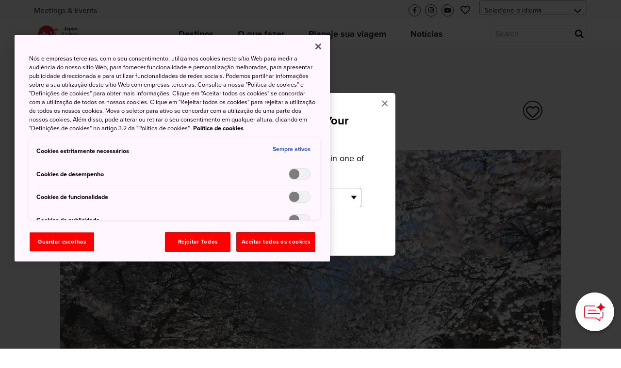

--- FILE ---
content_type: application/x-javascript
request_url: https://cdn-apac.onetrust.com/consent/3c8775e0-275e-4fe3-a51c-23d106f79f1e/0195eaa6-6d77-78dd-bc44-32bc01d409b6/pt.json
body_size: 15451
content:
{"DomainData":{"pclifeSpanYr":"Ano","pclifeSpanYrs":"Anos","pclifeSpanSecs":"Alguns segundos","pclifeSpanWk":"Semana","pclifeSpanWks":"Semanas","pccontinueWithoutAcceptText":"Continue sem aceitar","pccloseButtonType":"Icon","MainText":"Centro de preferências de privacidade","MainInfoText":"Quando visita um website, este pode armazenar ou recolher informações no seu navegador, principalmente na forma de cookies. Esta informação pode ser sobre si, as suas preferências ou o seu dispositivo e é utilizada principalmente para fazer o website funcionar conforme o esperado. A informação normalmente não o identifica diretamente, mas pode dar-lhe uma experiência web mais personalizada. Uma vez que respeitamos o seu direito à privacidade, pode optar por não permitir alguns tipos de cookies. Clique nos cabeçalhos das diferentes categorias para saber mais e alterar as nossas configurações predefinidas. No entanto, o bloqueio de alguns tipos de cookies pode afetar a sua experiência no website e os serviços que podemos oferecer.","AboutText":"Mais informação","AboutCookiesText":"A sua privacidade","ConfirmText":"Permitir todos","AllowAllText":"Guardar definições","CookiesUsedText":"Cookies utilizados","CookiesDescText":"Descrição","AboutLink":"https://cookiepedia.co.uk/giving-consent-to-cookies","ActiveText":"Ativos","AlwaysActiveText":"Sempre ativos","AlwaysInactiveText":"Sempre inativos","PCShowAlwaysActiveToggle":true,"AlertNoticeText":"Nós e empresas terceiras, com o seu consentimento, utilizamos cookies neste sítio Web para medir a audiência do nosso sítio Web, para fornecer funcionalidade e personalização melhoradas, para apresentar publicidade direccionada e para utilizar funcionalidades de redes sociais. Podemos partilhar informações sobre a sua utilização deste sítio Web com empresas terceiras.\nConsulte a nossa \"Política de cookies\" e \"Definições de cookies\" para obter mais informações.\n\nClique em \"Aceitar todos os cookies\" se concordar com a utilização de todos os nossos cookies. Clique em \"Rejeitar todos os cookies\" para rejeitar a utilização de todos os nossos cookies. Mova o seletor para ativo se concordar com a utilização de uma parte dos nossos cookies.\n\nAlém disso, pode alterar ou retirar o seu consentimento em qualquer altura, clicando em \"Definições de cookies\" no artigo 3.2 da \"Política de cookies\".<a class=\"ot-cookie-policy-link\" href=https://www.japan.travel/pt/br/cookie-policy/>Política de cookies</a>","AlertCloseText":"Fechar","AlertMoreInfoText":"Definições de cookies","AlertMoreInfoTextDialog":"Definições de cookies, Abre a caixa de diálogo do centro de preferências","CookieSettingButtonText":"Definições de cookies","AlertAllowCookiesText":"Aceitar todos os cookies","CloseShouldAcceptAllCookies":false,"LastReconsentDate":null,"BannerTitle":"","ForceConsent":false,"BannerPushesDownPage":false,"InactiveText":"Inativos","CookiesText":"Cookies","CategoriesText":"Subgrupo de cookies","IsLifespanEnabled":true,"LifespanText":"Duração","VendorLevelOptOut":false,"HasScriptArchive":false,"BannerPosition":"default","PreferenceCenterPosition":"default","PreferenceCenterConfirmText":"Confirmar as minhas escolhas","VendorListText":"Lista de fornecedores IAB","ThirdPartyCookieListText":"Cookies de terceiros","PreferenceCenterManagePreferencesText":"Gerir preferências de cookies","PreferenceCenterMoreInfoScreenReader":"Abre num separador novo","CookieListTitle":"Lista de cookies","CookieListDescription":"Um cookie é um pequeno pedaço de dados (ficheiro de texto) que um site - quando visitado por um utilizador - pede ao seu navegador para armazenar no seu dispositivo, a fim de lembrar informações sobre si, tais como a sua preferência de idioma ou informações de login. Esses cookies são definidos por nós e são chamados de cookies primários. Também usamos cookies de terceiros - que são cookies de um domínio diferente do domínio do site que está a visitar - para as nossas iniciativas de publicidade e marketing. Mais especificamente, utilizamos cookies e outras tecnologias de localização para os seguintes fins:","Groups":[{"ShowInPopup":true,"ShowInPopupNonIAB":true,"ShowSDKListLink":true,"Order":"1","OptanonGroupId":"1","Parent":"","ShowSubgroup":true,"ShowSubGroupDescription":true,"ShowSubgroupToggle":false,"AlwaysShowCategory":false,"GroupDescription":"Estes cookies são necessários para que o website funcione e não podem ser desligados nos nossos sistemas. Normalmente, eles só são configurados em resposta a ações levadas a cabo por si e que correspondem a uma solicitação de serviços, tais como definir as suas preferências de privacidade, iniciar sessão ou preencher formulários. Pode configurar o seu navegador para bloquear ou alertá-lo(a) sobre esses cookies, mas algumas partes do website não funcionarão. Estes cookies não armazenam qualquer informação pessoal identificável.","GroupDescriptionOTT":"Estes cookies são necessários para que o website funcione e não podem ser desligados nos nossos sistemas. Normalmente, eles só são configurados em resposta a ações levadas a cabo por si e que correspondem a uma solicitação de serviços, tais como definir as suas preferências de privacidade, iniciar sessão ou preencher formulários. Pode configurar o seu navegador para bloquear ou alertá-lo(a) sobre esses cookies, mas algumas partes do website não funcionarão. Estes cookies não armazenam qualquer informação pessoal identificável.","GroupNameMobile":"Cookies estritamente necessários","GroupNameOTT":"Cookies estritamente necessários","GroupName":"Cookies estritamente necessários","IsIabPurpose":false,"GeneralVendorsIds":[],"FirstPartyCookies":[{"id":"af5b7818-7b85-4a45-8174-70b6cc2e4520","Name":"csrftoken","Host":"www.japan.travel","IsSession":true,"Length":"0","description":"Este cookie está associado com a plataforma de desenvolvimento web Django para Python. Foi concebido para ajudar a proteger um sítio contra um determinado tipo de ataque de software em formulários web.　Fornecido pelo Facebook. Portanto, os dados também são enviados ao Facebook.\n（_https://www.facebook.com/about/privacy)","thirdPartyDescription":"This cookie is associated with the Django web development platform for Python. It is designed to help protect a site against at particular type of software attack on web forms.　Provided by Facebook.\n（https://www.facebook.com/about/privacy）","patternKey":null,"thirdPartyKey":"","firstPartyKey":"Cookiecsrftoken","DurationType":1,"category":null,"isThirdParty":false},{"id":"454d7955-bad9-46e4-be38-699e6e94b8de","Name":"django_language","Host":"www.japan.travel","IsSession":false,"Length":"364","description":"Este cookie é utilizado pelo IAB Europe Transparency & Consent Framework para armazenar o consentimento do usuário para os fins de coleta de dados. O cookie contém uma cadeia de consentimento criptografada que os fornecedores participantes da estrutura podem ler e determinar o consentimento do usuário. (https://iabeurope.eu/cookie-policy/)","thirdPartyDescription":"this hold the language which has been chosen by the user from languages dropdown list.","patternKey":null,"thirdPartyKey":"","firstPartyKey":"Cookiedjango_language","DurationType":1,"category":null,"isThirdParty":false},{"id":"6cb968de-c20a-4b9f-a253-4c3bace22001","Name":"jnto-favoriteBalloon","Host":"www.japan.travel","IsSession":false,"Length":"89","description":"Fornece ao usuário uma opção de salvar seus artigos favoritos (mas há outro cookie chamado Fav que mantém o artigo curtido)","thirdPartyDescription":"this provides the use an option to save their favorite articles (but there is another cookie called fav which hold the liked article)","patternKey":null,"thirdPartyKey":"","firstPartyKey":null,"DurationType":1,"category":null,"isThirdParty":false},{"id":"b3427936-4b4b-4f28-a2a6-b0c90db98122","Name":"OptanonAlertBoxClosed","Host":"www.japan.travel","IsSession":false,"Length":"364","description":"Este cookie é definido por sites usando certas versões da solução de conformidade da lei de cookies da OneTrust.  Ele é definido após os visitantes terem visto um aviso de informações sobre cookies e, em alguns casos, apenas quando eles encerram ativamente o aviso.  Ele permite que o site não mostre a mensagem mais de uma vez para um usuário.  O cookie tem uma vida útil de um ano e não contém informações pessoais.(https://www.onetrust.com/privacy-notice/)","thirdPartyDescription":"This cookie is set by websites using certain versions of the cookie law compliance solution from OneTrust.  It is set after visitors have seen a cookie information notice and in some cases only when they actively close the notice down.  It enables the website not to show the message more than once to a user.  The cookie has a one year lifespan and contains no personal information.","patternKey":null,"thirdPartyKey":"","firstPartyKey":"CookieOptanonAlertBoxClosed","DurationType":1,"category":null,"isThirdParty":false},{"id":"33051594-cbf2-454d-8ad5-f2280b260efd","Name":"OptanonConsent","Host":"www.japan.travel","IsSession":false,"Length":"364","description":"Este cookie é definido pela solução de conformidade de cookies da OneTrust. Armazena informações sobre as categorias de cookies que o site usa e se os visitantes deram ou retiraram o consentimento para o uso de cada categoria. Isso permite que os proprietários do site impeçam que cookies em cada categoria sejam definidos no navegador dos usuários, quando o consentimento não é dado. O cookie tem uma vida útil normal de um ano, de modo que os visitantes que retornam ao local terão suas preferências lembradas. Ele não contém informações que possam identificar o visitante do site.(https://www.onetrust.com/privacy-notice/)","thirdPartyDescription":null,"patternKey":null,"thirdPartyKey":"","firstPartyKey":"CookieOptanonConsent","DurationType":1,"category":null,"isThirdParty":false},{"id":"53f40c07-ecd2-4a11-b3e0-40633c63ad75","Name":"sessionid","Host":"www.japan.travel","IsSession":false,"Length":"13","description":"Fornecido por Meta.Este cookie é utilizado para gerir as sessões do utilizador e garantir que o conteúdo incorporado do Instagram funciona corretamente. Portanto, os dados também são enviados ao facebook. （https://www.facebook.com/about/privacy）\n","thirdPartyDescription":"Provided by Meta.This cookie is used to manage user sessions and ensure the embedded Instagram content works correctly. （https://www.facebook.com/about/privacy）\n","patternKey":null,"thirdPartyKey":"","firstPartyKey":"Cookiesessionid","DurationType":1,"category":null,"isThirdParty":false},{"id":"711790cc-2a29-40c7-a633-21143a825b7b","Name":"AWSELB","Host":"www.japan.travel","IsSession":false,"Length":"0","description":"O nome desse cookie é associado com a funcionalidade da Amazon Web Service Elastic Load Balancing para encaminhar a solicitação do cliente no servidor. Portanto, os dados também são enviados ao AWS.\n〈referências〉https://docs.aws.amazon.com/elasticloadbalancing/latest/application/sticky-sessions.html","thirdPartyDescription":"This cookie name is associated with the Amazon Web Services Elastic Load Balancing functionality for routing client request on the server.（https://docs.aws.amazon.com/elasticloadbalancing/latest/application/sticky-sessions.html）","patternKey":"aw","thirdPartyKey":"Pattern|aw","firstPartyKey":"CookieAWSELB","DurationType":1,"category":null,"isThirdParty":false},{"id":"4888e01a-c4c8-405b-a344-60d295e35430","Name":"AWSELBCORS","Host":"www.japan.travel","IsSession":false,"Length":"0","description":"Registra qual cluster de servidor está atendendo o cliente, é usado no contexto de balanceamento de carregamento para otimizar a experiência do usuário. Portanto, os dados também são enviados ao AWS.\n〈Fornecedor〉 Amazon Web Services\n〈Referências〉https://docs.aws.amazon.com/elasticloadbalancing/latest/application/sticky-sessions.html\n","thirdPartyDescription":"This cookie name is associated with the Amazon Web Services Elastic Load Balancing functionality for routing client request on the server.（https://docs.aws.amazon.com/elasticloadbalancing/latest/application/sticky-sessions.html）","patternKey":"aw","thirdPartyKey":"Pattern|aw","firstPartyKey":"CookieAWSELBCORS,Pattern|aw","DurationType":1,"category":null,"isThirdParty":false}],"Hosts":[],"PurposeId":"3EE187F8-6C27-4FFA-9911-B1B0412E4F06","CustomGroupId":"1","GroupId":"21afce3d-10fd-4172-b8a1-6033f208a831","Status":"always active","IsDntEnabled":false,"Type":"COOKIE","DescriptionLegal":"","IabIllustrations":[],"HasLegIntOptOut":false,"HasConsentOptOut":true,"IsGpcEnabled":false,"VendorServices":null,"TrackingTech":null},{"ShowInPopup":true,"ShowInPopupNonIAB":true,"ShowSDKListLink":true,"Order":"2","OptanonGroupId":"2","Parent":"","ShowSubgroup":true,"ShowSubGroupDescription":true,"ShowSubgroupToggle":false,"AlwaysShowCategory":false,"GroupDescription":"Estes cookies permitem-nos contar visitas e fontes de tráfego, para que possamos medir e melhorar o desempenho do nosso website. Eles ajudam-nos a saber quais são as páginas mais e menos populares e a ver como os visitantes se movimentam pelo website. Todas as informações recolhidas por estes cookies são agregadas e, por conseguinte, anónimas. Se não permitir estes cookies, não saberemos quando visitou o nosso site.","GroupDescriptionOTT":"Estes cookies permitem-nos contar visitas e fontes de tráfego, para que possamos medir e melhorar o desempenho do nosso website. Eles ajudam-nos a saber quais são as páginas mais e menos populares e a ver como os visitantes se movimentam pelo website. Todas as informações recolhidas por estes cookies são agregadas e, por conseguinte, anónimas. Se não permitir estes cookies, não saberemos quando visitou o nosso site.","GroupNameMobile":"Cookies de desempenho","GroupNameOTT":"Cookies de desempenho","GroupName":"Cookies de desempenho","IsIabPurpose":false,"GeneralVendorsIds":[],"FirstPartyCookies":[{"id":"acc6eef3-f1df-4877-a92b-1ca1fca3d469","Name":"_gat_UA-nnnnnnn-nn","Host":"japan.travel","IsSession":false,"Length":"0","description":"Este é um cookie tipo padrão definido pelo Google Analytics, onde o elemento padrão no nome contém o número de identidade exclusivo da conta ou site a que se refere. Parece ser uma variação do _gat cookie que é usado para limitar a quantidade de dados registrados pelo Google em sites de alto volume de tráfego. Portanto, os dados também são enviados ao Google.\n(1) Como o Google utiliza os dados quando você utiliza os sites ou aplicativos de nossos parceiros.\nhttps://www.google.com/policies/privacy/partners/\n(2) Google Analytics Opt-out Browser Add-on \nhttps://tools.google.com/dlpage/gaoptout\n(3) Para recursos publicitários do Google Analytics, consulte o link a seguir.\nhttps://support.google.com/analytics/answer/2700409.","thirdPartyDescription":"This is a pattern type cookie set by Google Analytics, where the pattern element on the name contains the unique identity number of the account or website it relates to. It appears to be a variation of the _gat cookie which is used to limit the amount of data recorded by Google on high traffic volume websites.\n(1) How Google uses data when you use our partners' sites or apps\nhttps://www.google.com/policies/privacy/partners/\n(2) Google Analytics Opt-out Browser Add-on \nhttps://tools.google.com/dlpage/gaoptout\n(3) For Google Analytics Advertising Features, please refer to the following link.\nhttps://support.google.com/analytics/answer/2700409","patternKey":"_gat_UA-","thirdPartyKey":"Pattern|_gat_UA-","firstPartyKey":"Pattern|_gat_UA-","DurationType":1,"category":null,"isThirdParty":false},{"id":"ea92b78a-d664-400a-b8bd-6d870612b3ea","Name":"_gid","Host":"japan.travel","IsSession":false,"Length":"0","description":"Fornecido pelo Google. Usado para distinguir os usuários. Portanto, os dados também são enviados ao Google.\n(1) Como o Google utiliza os dados quando você utiliza os sites ou aplicativos de nossos parceiros.\nhttps://www.google.com/policies/privacy/partners/\n(2) Google Analytics Opt-out Browser Add-on \nhttps://tools.google.com/dlpage/gaoptout\n(3) Para recursos publicitários do Google Analytics, consulte o link a seguir.\nhttps://support.google.com/analytics/answer/2700409.","thirdPartyDescription":"Provided by Google. Used to distinguish users.\n(1) How Google uses data when you use our partners' sites or apps\nhttps://www.google.com/policies/privacy/partners/\n(2) Google Analytics Opt-out Browser Add-on \nhttps://tools.google.com/dlpage/gaoptout\n(3) For Google Analytics Advertising Features, please refer to the following link.\nhttps://support.google.com/analytics/answer/2700409","patternKey":"_gid","thirdPartyKey":"Pattern|_gid","firstPartyKey":"Cookie_gid,Pattern|_gid","DurationType":1,"category":null,"isThirdParty":false},{"id":"ff056941-c20f-49e5-ba7e-9842c3a7334a","Name":"_ga_xxxxxxxxxx","Host":"japan.travel","IsSession":false,"Length":"399","description":"Fornecido pelo Google. Utilizado para manter o estado da sessão. Portanto, os dados também são enviados ao Google.\n(1) Como a Google utiliza os dados quando o utilizador utiliza os sítios ou aplicações dos nossos parceiros\nhttps://www.google.com/policies/privacy/partners/\n(2) Suplemento do navegador para desativação do Google Analytics \nhttps://tools.google.com/dlpage/gaoptout\n(3) Para as funcionalidades de publicidade do Google Analytics, consulte a seguinte hiperligação.\nhttps://support.google.com/analytics/answer/2700409","thirdPartyDescription":"Provided by Google. Used to persist session state.\n(1) How Google uses data when you use our partners' sites or apps\nhttps://www.google.com/policies/privacy/partners/\n(2) Google Analytics Opt-out Browser Add-on \nhttps://tools.google.com/dlpage/gaoptout\n(3) For Google Analytics Advertising Features, please refer to the following link.\nhttps://support.google.com/analytics/answer/2700409","patternKey":"_ga_","thirdPartyKey":"Pattern|_ga_","firstPartyKey":"Cookie_ga_xxxxxxxxxx,Pattern|_ga_","DurationType":1,"category":null,"isThirdParty":false},{"id":"537a0984-9b2a-4434-b50f-54575a39c39b","Name":"_ga","Host":"japan.travel","IsSession":false,"Length":"399","description":"Fornecido pelo Google. Usado para distinguir os usuários. Portanto, os dados também são enviados ao Google.\n(1) Como o Google utiliza os dados quando você utiliza os sites ou aplicativos de nossos parceiros.\nhttps://www.google.com/policies/privacy/partners/\n(2) Google Analytics Opt-out Browser Add-on \nhttps://tools.google.com/dlpage/gaoptout\n(3) Para recursos publicitários do Google Analytics, consulte o link a seguir.\nhttps://support.google.com/analytics/answer/2700409.","thirdPartyDescription":"Provided by Google. Used to distinguish users.\n(1) How Google uses data when you use our partners' sites or apps\nhttps://www.google.com/policies/privacy/partners/\n(2) Google Analytics Opt-out Browser Add-on \nhttps://tools.google.com/dlpage/gaoptout\n(3) For Google Analytics Advertising Features, please refer to the following link.\nhttps://support.google.com/analytics/answer/2700409","patternKey":"_ga","thirdPartyKey":"Pattern|_ga","firstPartyKey":"Cookie_ga,Pattern|_ga","DurationType":1,"category":null,"isThirdParty":false}],"Hosts":[],"PurposeId":"8ABD01EF-31FB-4697-9A7E-C47CABA73B6C","CustomGroupId":"2","GroupId":"b88a4618-e3ee-4881-aef7-605a8918bb1b","Status":"inactive","IsDntEnabled":false,"Type":"COOKIE","DescriptionLegal":"","IabIllustrations":[],"HasLegIntOptOut":false,"HasConsentOptOut":true,"IsGpcEnabled":false,"VendorServices":null,"TrackingTech":null},{"ShowInPopup":true,"ShowInPopupNonIAB":true,"ShowSDKListLink":true,"Order":"3","OptanonGroupId":"3","Parent":"","ShowSubgroup":true,"ShowSubGroupDescription":true,"ShowSubgroupToggle":false,"AlwaysShowCategory":false,"GroupDescription":"Estes cookies permitem que o site forneça uma funcionalidade e personalização melhoradas. Podem ser estabelecidos por nós ou por fornecedores externos cujos serviços adicionámos às nossas páginas. Se não permitir estes cookies algumas destas funcionalidades, ou mesmo todas, podem não atuar corretamente.","GroupDescriptionOTT":"Estes cookies permitem que o site forneça uma funcionalidade e personalização melhoradas. Podem ser estabelecidos por nós ou por fornecedores externos cujos serviços adicionámos às nossas páginas. Se não permitir estes cookies algumas destas funcionalidades, ou mesmo todas, podem não atuar corretamente.","GroupNameMobile":"Cookies de funcionalidade","GroupNameOTT":"Cookies de funcionalidade","GroupName":"Cookies de funcionalidade","IsIabPurpose":false,"GeneralVendorsIds":[],"FirstPartyCookies":[{"id":"95d0fea9-220d-43b0-b45c-44080c98d792","Name":"_pin_unauth","Host":"japan.travel","IsSession":false,"Length":"364","description":"Este biscoito está associado ao pinterest.  É utilizado para acompanhar a utilização dos serviços.(https://policy.pinterest.com/en/cookies)","thirdPartyDescription":"This cookie is assocate with pinterest.  It is used to track the usage of services.(https://policy.pinterest.com/en/cookies)\n","patternKey":null,"thirdPartyKey":"","firstPartyKey":"Cookie_pin_unauth","DurationType":1,"category":null,"isThirdParty":false}],"Hosts":[],"PurposeId":"8066BD57-6766-44B5-9358-3604087944C3","CustomGroupId":"3","GroupId":"cf4fd188-b173-4077-84dd-488b61f54cbe","Status":"inactive","IsDntEnabled":false,"Type":"COOKIE","DescriptionLegal":"","IabIllustrations":[],"HasLegIntOptOut":false,"HasConsentOptOut":true,"IsGpcEnabled":false,"VendorServices":null,"TrackingTech":null},{"ShowInPopup":true,"ShowInPopupNonIAB":true,"ShowSDKListLink":true,"Order":"4","OptanonGroupId":"4","Parent":"","ShowSubgroup":true,"ShowSubGroupDescription":true,"ShowSubgroupToggle":false,"AlwaysShowCategory":false,"GroupDescription":"Estes cookies podem ser estabelecidos através do nosso site pelos nossos parceiros de publicidade. Podem ser usados por essas empresas para construir um perfil sobre os seus interesses e mostrar-lhe anúncios relevantes em outros websites. Eles não armazenam diretamente informações pessoais, mas são baseados na identificação exclusiva do seu navegador e dispositivo de internet. Se não permitir estes cookies, terá menos publicidade direcionada.","GroupDescriptionOTT":"Estes cookies podem ser estabelecidos através do nosso site pelos nossos parceiros de publicidade. Podem ser usados por essas empresas para construir um perfil sobre os seus interesses e mostrar-lhe anúncios relevantes em outros websites. Eles não armazenam diretamente informações pessoais, mas são baseados na identificação exclusiva do seu navegador e dispositivo de internet. Se não permitir estes cookies, terá menos publicidade direcionada.","GroupNameMobile":"Cookies de publicidade","GroupNameOTT":"Cookies de publicidade","GroupName":"Cookies de publicidade","IsIabPurpose":false,"GeneralVendorsIds":[],"FirstPartyCookies":[{"id":"e71647b5-0aef-481a-bbb4-1e5e28c2850f","Name":"_fbp","Host":"japan.travel","IsSession":false,"Length":"89","description":"Utilizado pelo Facebook para entregar uma série de produtos publicitários, como lances em tempo real (real time bidding) de anunciantes terceiros.  Portanto, os dados também são enviados ao Facebook.\n〈Referências〉https://www.facebook.com/about/privacy\n","thirdPartyDescription":"Used by Facebook to deliver a series of advertisement products such as real time bidding from third party advertisers\n（https://www.facebook.com/about/privacy）","patternKey":null,"thirdPartyKey":"","firstPartyKey":"Cookie_fbp","DurationType":1,"category":null,"isThirdParty":false}],"Hosts":[{"HostName":"doubleclick.net","DisplayName":"doubleclick.net","HostId":"H2","Description":"","PrivacyPolicy":"","Cookies":[{"id":"2524a61e-3603-4061-8fc4-718ae840a129","Name":"IDE","Host":"doubleclick.net","IsSession":false,"Length":"729","description":"Esse domínio é de propriedade do Doubleclick (Google). A principal atividade é: Doubleclick é a troca de publicidade de lances em tempo real (real time bidding) do Google. \n〈Referências〉https://policies.google.com/technologies/partner-sites\n","thirdPartyDescription":"Esse domínio é de propriedade do Doubleclick (Google). A principal atividade é: Doubleclick é a troca de publicidade de lances em tempo real (real time bidding) do Google. \n〈Referências〉https://policies.google.com/technologies/partner-sites\n","patternKey":null,"thirdPartyKey":"Cookie|doubleclick.net","firstPartyKey":"CookieIDE","DurationType":1,"category":null,"isThirdParty":false}]},{"HostName":"pinterest.com","DisplayName":"pinterest.com","HostId":"H493","Description":"","PrivacyPolicy":"","Cookies":[{"id":"0163e49b-3420-4955-a001-ac4f384cb4a9","Name":"ar_debug","Host":"pinterest.com","IsSession":false,"Length":"364","description":"Fornecido pelo Pinterest. Este cookie faz parte da\nAPI de relatórios de atribuição do Chrome. Mede sem cookies de terceiros e protege a sua privacidade. É utilizado para relatórios de depuração transitórios para obter informações detalhadas para relatórios de atribuição.（https://policy.pinterest.com/en/cookies）","thirdPartyDescription":"Fornecido pelo Pinterest. Este cookie faz parte da\nAPI de relatórios de atribuição do Chrome. Mede sem cookies de terceiros e protege a sua privacidade. É utilizado para relatórios de depuração transitórios para obter informações detalhadas para relatórios de atribuição.（https://policy.pinterest.com/en/cookies）","patternKey":null,"thirdPartyKey":"Cookie|pinterest.com","firstPartyKey":"","DurationType":1,"category":null,"isThirdParty":false}]},{"HostName":"ct.pinterest.com","DisplayName":"ct.pinterest.com","HostId":"H471","Description":"","PrivacyPolicy":"","Cookies":[{"id":"b03bd891-9c9b-4207-94fb-77e503c4c89b","Name":"_pinterest_ct_ua","Host":"ct.pinterest.com","IsSession":false,"Length":"364","description":"Este cookie é associado ao Pinterest. É utilizado para agrupar acções de utilizadores que o Pinterest não consegue identificar.(https://policy.pinterest.com/en/cookies)","thirdPartyDescription":"Este cookie é associado ao Pinterest. É utilizado para agrupar acções de utilizadores que o Pinterest não consegue identificar.(https://policy.pinterest.com/en/cookies)","patternKey":null,"thirdPartyKey":"","firstPartyKey":null,"DurationType":1,"category":null,"isThirdParty":false}]},{"HostName":"facebook.com","DisplayName":"facebook.com","HostId":"H456","Description":"","PrivacyPolicy":"","Cookies":[{"id":"7d84402d-b882-411c-999a-7f78d208cc08","Name":"fr","Host":"facebook.com","IsSession":false,"Length":"89","description":"Possui uma combinação de navegadores e ID únicos, usados para anúncios direcionados.  \n〈Referências〉https://www.facebook.com/about/privacy\n\n","thirdPartyDescription":"Possui uma combinação de navegadores e ID únicos, usados para anúncios direcionados.  \n〈Referências〉https://www.facebook.com/about/privacy\n\n","patternKey":null,"thirdPartyKey":"Cookiefr|facebook.com","firstPartyKey":"Cookiefr","DurationType":1,"category":null,"isThirdParty":false}]}],"PurposeId":"5EDBAA18-EABE-48B3-91F5-D0FEC360E51B","CustomGroupId":"4","GroupId":"60588a61-ed7b-4eee-a24a-4dfab5aa4e70","Status":"inactive","IsDntEnabled":true,"Type":"COOKIE","DescriptionLegal":"","IabIllustrations":[],"HasLegIntOptOut":false,"HasConsentOptOut":true,"IsGpcEnabled":true,"VendorServices":null,"TrackingTech":null},{"ShowInPopup":true,"ShowInPopupNonIAB":true,"ShowSDKListLink":true,"Order":"9","OptanonGroupId":"5","Parent":"","ShowSubgroup":true,"ShowSubGroupDescription":true,"ShowSubgroupToggle":false,"AlwaysShowCategory":false,"GroupDescription":"Estes cookies são estabelecidos por uma série de serviços das redes sociais que adicionamos ao website para permitir que possa partilhar o nosso conteúdo com os seus amigos e conhecidos. Eles são capazes de rastrear a sua navegação por outros websites e criar um perfil sobre os seus interesses. Isso pode afetar o conteúdo e as mensagens que vê noutros websites que visita. Se não permitir estes cookies, talvez não consiga usar ou ver essas ferramentas de partilha.","GroupDescriptionOTT":"Estes cookies são estabelecidos por uma série de serviços das redes sociais que adicionamos ao website para permitir que possa partilhar o nosso conteúdo com os seus amigos e conhecidos. Eles são capazes de rastrear a sua navegação por outros websites e criar um perfil sobre os seus interesses. Isso pode afetar o conteúdo e as mensagens que vê noutros websites que visita. Se não permitir estes cookies, talvez não consiga usar ou ver essas ferramentas de partilha.","GroupNameMobile":"Cookies das redes sociais","GroupNameOTT":"Cookies das redes sociais","GroupName":"Cookies das redes sociais","IsIabPurpose":false,"GeneralVendorsIds":[],"FirstPartyCookies":[],"Hosts":[],"PurposeId":"1EBDC6FB-CDFA-4D33-B66B-4F54739E76F3","CustomGroupId":"5","GroupId":"f393741a-1038-4828-a5b9-dd9fa80ac045","Status":"inactive","IsDntEnabled":false,"Type":"COOKIE","DescriptionLegal":"","IabIllustrations":[],"HasLegIntOptOut":false,"HasConsentOptOut":true,"IsGpcEnabled":false,"VendorServices":null,"TrackingTech":null}],"Language":{"Culture":"pt"},"ShowPreferenceCenterCloseButton":true,"CustomJs":"","LifespanTypeText":"Sessão","LifespanDurationText":"","CloseText":"Fechar centro de preferências","BannerCloseButtonText":"Fechar","AddLinksToCookiepedia":false,"showBannerCloseButton":true,"AlertLayout":"bottom","ShowAlertNotice":true,"IsConsentLoggingEnabled":true,"IsIabEnabled":false,"IsIabThirdPartyCookieEnabled":false,"ScrollCloseBanner":false,"OnClickCloseBanner":false,"NextPageCloseBanner":false,"AcceptAllCookies":false,"ConsentModel":"opt-in","VendorConsentModel":"opt-out","Vendors":[],"OverriddenVendors":{},"OverridenGoogleVendors":null,"publisher":{"restrictions":{}},"ScrollAcceptAllCookies":false,"OnClickAcceptAllCookies":false,"NextPageAcceptAllCookies":false,"Flat":false,"FloatingFlat":false,"FloatingRoundedCorner":false,"FloatingRoundedIcon":false,"FloatingRounded":false,"CenterRounded":false,"Center":false,"Panel":false,"Popup":false,"List":false,"Tab":true,"ChoicesBanner":true,"NoBanner":false,"BannerIABPartnersLink":"","BannerPurposeTitle":"","BannerPurposeDescription":"","BannerFeatureTitle":"","BannerFeatureDescription":"","BannerInformationTitle":"","BannerInformationDescription":"","BannerShowRejectAllButton":true,"BannerRejectAllButtonText":"Rejeitar Todos","PCenterShowRejectAllButton":true,"PCenterRejectAllButtonText":"Rejeitar todos","BannerSettingsButtonDisplayLink":true,"BannerDPDTitle":null,"BannerDPDDescription":null,"BannerDPDDescriptionFormat":null,"PCFirstPartyCookieListText":"Cookies originais","PCViewCookiesText":"Ver cookies","PCenterBackText":"Voltar ao centro de preferências","PCenterVendorsListText":"Lista de fornecedores","PCenterViewPrivacyPolicyText":"Ver política de privacidade","PCenterClearFiltersText":"Limpar filtros","PCenterApplyFiltersText":"Aplicar","PCenterAllowAllConsentText":"Permitir todo o consentimento","PCenterCookiesListText":"Lista de cookies","PCenterCancelFiltersText":"Cancelar","PCenterEnableAccordion":false,"IabType":"","AdvancedAnalyticsCategory":"2","PCGrpDescType":null,"PCGrpDescLinkPosition":null,"PCVendorFullLegalText":null,"LegIntSettings":null,"PCAccordionStyle":"NoAccordion","PCShowConsentLabels":true,"PCActiveText":"Ativos","PCInactiveText":"Inativos","BannerAdditionalDescription":"","BannerAdditionalDescPlacement":"AfterDescription","PCenterSelectAllVendorsText":"Selecionar todos os fornecedores","PCenterFilterText":"Filtrar","ReconsentFrequencyDays":365,"UseGoogleVendors":false,"PCIABVendorsText":"Fornecedores IAB","PCIllusText":"Ilustrações","PCGoogleVendorsText":"Fornecedores do Google","PCTemplateUpgrade":true,"PCShowPersistentCookiesHoverButton":false,"PCenterDynamicRenderingEnable":false,"GlobalRestrictionEnabled":false,"GlobalRestrictions":{},"PCenterUseGeneralVendorsToggle":false,"PCenterGeneralVendorsText":"Outros fornecedores","PCenterAllowVendorOptout":true,"PCenterGeneralVendorThirdPartyCookiesText":"Informação sobre o fornecedor","GeneralVendors":[],"BannerNonIABVendorListText":"","PCenterVendorListLifespan":"Ciclo de vida","PCenterVendorListDisclosure":"Divulgação de armazenamento no dispositivo","PCenterVendorListNonCookieUsage":"Este fornecedor utiliza outros métodos de armazenamento ou acesso à informação, para além de cookies","PCenterVendorListDescText":"","PCenterVendorListStorageIdentifier":"Identificador","PCenterVendorListStorageType":"Tipo","PCenterVendorListStoragePurposes":"Finalidades","PCenterVendorListStorageDomain":"Domínio","PCVLSDomainsUsed":"Domínios utilizados","PCVLSUse":"Utilizar","PCenterVendorListLifespanDay":"Dia","PCenterVendorListLifespanDays":"Dias","PCenterVendorListLifespanMonth":"Mês","PCenterVendorListLifespanMonths":"Meses","PCLifeSpanYr":"Ano","PCLifeSpanYrs":"Anos","PCLifeSpanSecs":"Alguns segundos","PCLifeSpanWk":"Semana","PCLifeSpanWks":"Semanas","PCCookiePolicyText":"Ver política de privacidade","BShowSaveBtn":true,"BSaveBtnText":"Guardar escolhas","CookieFirstPartyText":"Próprio","CookieThirdPartyText":"Terceiro","PCCookiePolicyLinkScreenReader":"Mais informação sobre a sua privacidade, abre num separador novo","PCLogoScreenReader":"Logótipo da empresa","BnrLogoAria":"Logótipo da empresa","PublisherCC":"JP","BCloseButtonType":"Icon","BContinueText":"Continue sem aceitar","PCCloseButtonType":"Icon","PCContinueText":"Continue sem aceitar","BannerFocus":false,"BRejectConsentType":"ObjectToLI","BannerRelativeFontSizesToggle":false,"PCAllowToggleLbl":"Permitir","GCEnable":true,"GCAnalyticsStorage":"2","GCAdStorage":"4","GCAdUserData":"4","GCAdPersonalization":"4","GCRedactEnable":false,"GCWaitTime":0,"GCFunctionalityStorage":"DNAC","GCPersonalizationStorage":"DNAC","GCSecurityStorage":"DNAC","PCGeneralVendorsPolicyText":"Ver política de privacidade","PCIABVendorLegIntClaimText":"Mostrar reivindicação de interesse legítimo","PCOpensCookiesDetailsAlert":"O botão Detalhes de Cookies abre o menu Lista de Cookies","PCOpensVendorDetailsAlert":"O botão Detalhes de fornecedor IAB abre o menu Lista de Fornecedores","AriaOpenPreferences":"Abrir preferências","AriaClosePreferences":"Fechar preferências","AriaPrivacy":"Privacidade","AriaDescribedBy":"O processamento é necessário, a escolha está sempre habilitada.","BCookiePolicyLinkScreenReader":"Mais informação sobre a sua privacidade, abre num separador novo","BNoCursorFocus":false,"BShowPolicyLink":true,"PCenterVendorListSearch":"Pesquisar fornecedores","PCenterCookieListSearch":"Pesquisar...","PCenterLegitInterestText":"Interesse legítimo","PCenterLegIntColumnHeader":"Interesse legítimo","PCenterConsentText":"Consentimento","PCenterVendorListFilterAria":"Filtro","PCenterCookieListFilterAria":"Filtro","BInitialFocus":false,"BInitialFocusLinkAndButton":true,"NewVendorsInactiveEnabled":false,"PCenterFilterAppliedAria":"Aplicado","PCenterFilterClearedAria":"Filtros limpos","PCenterVendorListScreenReader":"O botão Detalhes de fornecedores abre o menu Lista de fornecedores","PCenterCookieSearchAriaLabel":"Pesquisa de lista de cookies","PCenterVendorSearchAriaLabel":"Pesquisa da lista de fornecedores","PCenterVendorListTitle":null,"PCenterVendorListLinkText":"","PCenterVendorListLinkAriaLabel":"","IsShowAlwaysActiveText":true,"PCenterUserIdTitleText":"","PCenterUserIdDescriptionText":"","PCenterUserIdTimestampTitleText":"","PCenterUserIdNotYetConsentedText":"","BImprintLinkScreenReader":"Informação jurídica, abre num separador novo","BShowImprintLink":false,"PCenterImprintLinkScreenReader":"","PCenterImprintLinkText":"","PCenterImprintLinkUrl":"","PCCategoryStyle":"Toggle","PCVSEnable":false,"PCVSOptOut":false,"PCVSCategoryView":false,"PCVSExpandCategory":false,"PCVSExpandGroup":false,"PCVSListTitle":null,"PCVSNameText":null,"PCVSParentCompanyText":null,"PCVSAddressText":null,"PCVSDefaultCategoryText":null,"PCVSDefaultDescriptionText":null,"PCVSDPOEmailText":null,"PCVSDPOLinkText":null,"PCVSPrivacyPolicyLinkText":null,"PCVSCookiePolicyLinkText":null,"PCVSOptOutLinkText":null,"PCVSLegalBasisText":null,"PCVSAllowAllText":null,"BShowOptOutSignal":false,"BOptOutSignalText":"","PCShowOptOutSignal":false,"PCOptOutSignalText":"","BOptOutSignalTextAfterConsent":"","PCOptOutSignalTextAfterConsent":"","PCShowDoubleOptInSignal":false,"PCDoubleOptInSignalText":"","PCDoubleOptInSignalDescription":"","PCDoubleOptInSignalCancelText":"","PCDoubleOptInSignalConfirmText":"","PCHostNotFound":"não correspondeu a nenhum anfitrião","PCVendorNotFound":"não correspondeu a nenhum fornecedor","PCTechNotFound":"não correspondeu a nenhuma tecnologia","PCTrackingTechTitle":"Lista de Tecnologia","PCTechDetailsText":"Lista de tecnologias","PCTechDetailsAriaLabel":"O botão Lista de tecnologias abre o menu da lista de tecnologias de rastreamento","PCShowTrackingTech":false,"PCCookiesLabel":"Biscoitos","PCLocalStorageLabel":"Armazenamento local[is]","PCSessionStorageLabel":"Armazenamento de sessão[s]","PCLocalStorageDurationText":"Permanente","PCSessionStorageDurationText":"Sessão","BRegionAriaLabel":"Bandeira de biscoitos","PCRegionAriaLabel":"Centro de preferências","IsGPPEnabled":false,"IsGPPKnownChildApplicable":false,"IsGPPDataProcessingApplicable":false,"GPPPurposes":{"SaleOptOutCID":"","SharingOptOutCID":"","PersonalDataCID":"","KnownChildSellPICID":"","KnownChildProcessCID":"","KnownChildSharePICID":"","SensitivePICID":"","TargetedAdvertisingOptOutCID":"","SensitiveSICID":"","GeolocationCID":"","RREPInfoCID":"","CommunicationCID":"","GeneticCID":"","BiometricCID":"","HealthCID":"","SexualOrientationCID":"","RaceCID":"","ReligionCID":"","ImmigrationCID":"","PDCAboveAgeCID":"","PDCBelowAgeCID":"","UnionMembershipCID":"","KnownChildProcessBelowAge13CID":"","KnownChildProcessBetweenAge13To16CID":"","KnownChildProcessBetweenAge16To18CID":"","KnownChildSellAge16To18CID":"","KnownChildProcessAge16To18CID":"","KnownChildSellAge16To17CID":"","KnownChildProcessAge16To17CID":"","TransgenderCID":"","NationalOriginCID":"","CrimeVictimCID":"","ConsumerHealthCID":""},"IsMSPAEnabled":false,"MSPAOptionMode":"","UseGPPUSNational":false,"PCVListDataDeclarationText":"Declaração de dados","PCVListDataRetentionText":"Retenção de dados","PCVListStdRetentionText":"Retenção padrão","PCVendorsCountText":"[VENDOR_NUMBER] os fornecedores podem usar esta finalidade","PCVendorsCountFeatureText":"[VENDOR_NUMBER] parceiros podem usar esta funcionalidade","PCVendorsCountSpcFeatureText":"[VENDOR_NUMBER] parceiros podem usar esta funcionalidade especial","PCVendorsCountSpcPurposeText":"[VENDOR_NUMBER] parceiros podem usar esta finalidade especial","IABDataCategories":[],"IABGroupsPrefixData":null,"UseNonStandardStacks":false,"IsRequireSignatureEnabled":false,"RequireSignatureCID":"","PCRequireSignatureFieldLabel":"E-mail","PCRequireSignatureHeaderText":"Autorização necessária","PCRequireSignatureHeaderDesc":"É necessária uma autorização de consentimento adicional pelo seguinte motivo:","PCRequireSignatureConfirmBtnText":"Confirmar","PCRequireSignatureRejectBtnText":"Rejeitar","PCRequireSignatureHelpText":"Este campo é obrigatório para consentir esta categoria.","MCMData":{"Enabled":false,"StorageTypes":{"ad_storage":"4","analytics_storage":""}},"ACMData":{"Enabled":false,"StorageTypes":{"ad_storage":"","user_data":""}},"BannerBPOFirstPosition":"COOKIE_SETTINGS","BannerBPOSecondPosition":"REJECT_ALL","BannerBPOThirdPosition":"ACCEPT_ALL","BannerBPOFourthPosition":null,"PCBPOFirstPosition":"SAVE_PREFERENCE","PCBPOSecondPosition":"REJECT_ALL","PCBPOThirdPosition":"ACCEPT_ALL","PCCookieListFiltersText":"Filtros de lista de cookies","CanGenerateNotGivenReceipts":true,"AmazonConsentSrcUrl":"https://c.amazon-adsystem.com/aat/amzn-consent.js","PCenterApplyFiltersAriaLabel":"Aplicar filtros","PCenterCancelFilterAriaLabel":"Cancelar aplicação do filtro","PCenterClearFiltersAriaLabel":"Limpar filtros","PCenterToggleActiveColor":"#468254","PCenterToggleInActiveColor":"#767676","PCenterCookieCategoriesAriaLabel":"Categorias de cookies","GPCOptOutNoteText":"Opted out due to GPC signal.","DNTOptOutNoteText":"Opted out due to DNT signal.","ATTOptOutNoteText":"Opted out due to ATT signal."},"CommonData":{"pcenterContinueWoAcceptLinkColor":"#696969","IabThirdPartyCookieUrl":"cookies.onetrust.mgr.consensu.org","OptanonHideAcceptButton":"","OptanonStyle":"modern","OptanonStaticContentLocation":"","BannerCustomCSS":"  @media screen and (min-width:1800px){\n      #onetrust-banner-sdk{\n          left: calc( -1 * 62%) !important;\n      }\n      .ot-bnr-footer-logo{\n         display:none !important;\n      }\n      .ot-cat-header{\n         padding-top: 5px !important;\n      }\n  }\n  \n  @media screen and (min-width:1500px) and (max-width: 1799px){\n      #onetrust-banner-sdk{\n          left: calc( -1 * 57%) !important;\n      }\n      .ot-bnr-footer-logo{\n         display:none !important;\n      } \n      .ot-cat-header{\n         padding-top: 5px !important;\n      }\n  }\n  \n  @media screen and (min-width:1450px) and (max-width: 1499px){\n      #onetrust-banner-sdk{\n          left: calc( -1 * 54.5%) !important;\n      }\n      .ot-bnr-footer-logo{\n         display:none; !important;\n      }\n      .ot-cat-header{\n         padding-top: 5px !important;\n      }\n  }\n  \n  @media screen and (min-width:1400px) and (max-width: 1449px){\n      #onetrust-banner-sdk{\n          left: calc( -1 * 52%) !important;\n      }\n      .ot-bnr-footer-logo{\n         display:none; !important;\n      }\n      .ot-cat-header{\n         padding-top: 5px !important;\n      }\n  }\n  \n  @media screen and (min-width:1350px) and (max-width: 1399px){\n      #onetrust-banner-sdk{\n          left: calc( -1 * 49.5%) !important;\n      }\n      .ot-bnr-footer-logo{\n         display:none; !important;\n      }\n      .ot-cat-header{\n         padding-top: 5px !important;\n      }\n  }\n  \n  @media screen and (min-width:1300px) and (max-width: 1349px){\n      #onetrust-banner-sdk{\n          left: calc( -1 * 47%) !important;\n      }\n      .ot-bnr-footer-logo{\n         display:none; !important;\n      }\n      .ot-cat-header{\n         padding-top: 5px !important;\n      }\n  }\n  \n  @media screen and (min-width:1250px) and (max-width: 1299px){\n      #onetrust-banner-sdk{\n          left: calc( -1 * 44.5%) !important;\n      }\n      .ot-bnr-footer-logo{\n         display:none; !important;\n      } \n      .ot-cat-header{\n         padding-top: 5px !important;\n      }\n  }\n  \n  @media screen and (min-width:1200px) and (max-width: 1249px){\n      #onetrust-banner-sdk{\n          left: calc( -1 * 42%) !important;\n      }\n      .ot-bnr-footer-logo{\n         display:none; !important;\n      } \n      .ot-cat-header{\n         padding-top: 5px !important;\n      }\n  }\n  \n  @media screen and (min-width:1150px) and (max-width: 1199px){\n      #onetrust-banner-sdk{\n          left: calc( -1 * 39.5%) !important;\n      }\n      .ot-bnr-footer-logo{\n         display:none; !important;\n      }\n      .ot-cat-header{\n         padding-top: 5px !important;\n      }\n  }\n  \n  @media screen and (min-width:1100px) and (max-width: 1149px){\n      #onetrust-banner-sdk{\n          left: calc( -1 * 37%) !important;\n      }\n      .ot-bnr-footer-logo{\n         display:none; !important;\n      }\n      .ot-cat-header{\n         padding-top: 5px !important;\n      }\n  }\n  \n  @media screen and (min-width:1050px) and (max-width: 1099px){\n      #onetrust-banner-sdk{\n          left: calc( -1 * 34.5%) !important;\n      }\n      .ot-bnr-footer-logo{\n         display:none; !important;\n      } \n      .ot-cat-header{\n         padding-top: 5px !important;\n      }\n  }\n  \n  @media screen and (min-width:1000px) and (max-width: 1049px){\n      #onetrust-banner-sdk{\n          left: calc( -1 * 32%) !important;\n      }\n      .ot-bnr-footer-logo{\n         display:none; !important;\n      } \n      .ot-cat-header{\n         padding-top: 5px !important;\n      }\n  }\n","PCCustomCSS":"","PcTextColor":"#696969","PcButtonColor":"#FF0000","PcButtonTextColor":"#FFFFFF","PcBackgroundColor":"#FFFFFF","PcMenuColor":"#F4F4F4","PcMenuHighLightColor":"#FFFFFF","PcAccordionBackgroundColor":"#F8F8F8","PCenterExpandToViewText":"","PcEnableToggles":false,"PcLinksTextColor":"#3860BE","TextColor":"#000000","ButtonColor":"#FF0000","BannerMPButtonColor":"#FFFFFF","BannerMPButtonTextColor":"#000000","ButtonTextColor":"#FFFFFF","BackgroundColor":"#FFF6FF","BannerLinksTextColor":"#000000","BannerAccordionBackgroundColor":"#FFFFFF","CookiePersistentLogo":"https://cdn-apac.onetrust.com/logos/static/ot_persistent_cookie_icon.png","OptanonLogo":"https://cdn-apac.onetrust.com/logos/1e9940c4-c3a4-4782-b750-715350ca1c1d/8570a741-bb3e-4f32-98e1-3c856e95b06c/80fc97a7-a334-42e3-aecf-35ea91794178/jnto_logo.png","BnrLogo":"","OneTrustFooterLogo":"https://cdn-apac.onetrust.com/logos/static/powered_by_logo.svg","OptanonCookieDomain":"www.japan.travel/pt/","OptanonGroupIdPerformanceCookies":"2","OptanonGroupIdFunctionalityCookies":"3","OptanonGroupIdTargetingCookies":"4","OptanonGroupIdSocialCookies":"5","ShowSubGroupCookies":false,"LegacyBannerLayout":"default_flat_bottom_two_button_black","OptanonHideCookieSettingButton":"","UseRTL":false,"ShowBannerAcceptButton":true,"ShowBannerCookieSettings":true,"ShowCookieList":true,"PCShowCookieHost":true,"PCShowCookieDuration":false,"PCShowCookieType":true,"PCShowCookieCategory":true,"PCShowCookieDescription":true,"AllowHostOptOut":false,"CookieListTitleColor":"#696969","CookieListGroupNameColor":"#696969","CookieListTableHeaderColor":"#696969","CookieListTableHeaderBackgroundColor":"#F8F8F8","CookiesV2NewCookiePolicy":true,"CookieListPrimaryColor":"#696969","CookieListCustomCss":"th.ot-table-header {\n    border-top: 1px;\n    border-left: 1px;\n}","TTLGroupByTech":false,"TTLShowTechDesc":false,"ConsentIntegration":{"ConsentApi":"https://privacyportal-apac.onetrust.com/request/v1/consentreceipts","RequestInformation":"eyJhbGciOiJSUzUxMiJ9.[base64].[base64]","IdentifiedReceiptsAllowed":false,"DefaultIdentifier":"Cookie Unique Id","DefaultAnonymousIdentifier":"Cookie Unique Id","EnableJWTAuthForKnownUsers":false,"AnonymousConsentApi":"https://privacyportal-apac.onetrust.com/request/v1/consentreceipts/anonymous","CROConsentApi":"https://privacyportal-apac.onetrust.com/request/v1/consentreceipts/cro","GPCReasonID":"9d35630c-f27f-4fa4-93db-ae369d45f049","DNTReasonID":"76808fa3-66b3-4c1e-92b6-c97f98451a86","ATTReasonID":"ad98e6a5-2c80-408a-93e4-79f261b5dd67"},"BConsentPurposesText":"Finalidades do consentimento","BFeaturesText":"Funcionalidades","BLegitimateInterestPurposesText":"Finalidades de interesse legítimo","BSpecialFeaturesText":"Funcionalidades especiais","BSpecialPurposesText":"Finalidades especiais","BConsentText":"Consentimento","BLegitInterestText":"Interesse legítimo","IabLegalTextUrl":"https://tcf.cookiepedia.co.uk","PCCListName":"Nome","PCCListHost":"Anfitrião","PCCListDuration":"Duração","PCCListType":"Tipo","PCCListCategory":"Categoria","PCCListDescription":"Descrição","PCDialogClose":"[`diálogo encerrado`]","PcLegIntButtonColor":"#FFFFFF","PcLegIntButtonTextColor":"#4D4D4D","BCategoryContainerColor":"#FFF6FF","BCategoryStyleColor":"#3860BE","BLineBreakColor":"#E9E9E9","BSaveBtnColor":"#FF0000","BCategoryStyle":"Toggle","BAnimation":"Slide_In","BContinueColor":"#696969","PCContinueColor":"#696969","PCFooterLogoUrl":"https://www.onetrust.com/products/cookie-consent/","PCFooterCookieProLogoUrl":null,"BFocusBorderColor":"#000000","PCFocusBorderColor":"#000000","TemplateName":"JNTO New Template（pt）","GeoRuleGroupName":"JNTO Geolocation Rule Group (pt)","GeoRuleName":"Global","OTCloseBtnLogo":"https://cdn-apac.onetrust.com/logos/static/ot_close.svg","OTExternalLinkLogo":"https://cdn-apac.onetrust.com/logos/static/ot_external_link.svg","OTGuardLogo":"https://cdn-apac.onetrust.com/logos/static/ot_guard_logo.svg","OTSpriteLogo":null,"BannerExternalLinksLogo":"","BannerRequireExternalLinks":false,"BannerRequireExternalLinksCustomLogo":false},"NtfyConfig":{"ShowNtfy":false,"NtfyDuration":5,"ShowCS":true,"CSType":"BUTTON","CSTxt":"Definições de cookies","Sync":{"Title":"Preferências de cookies","TitleAlign":"left","TitleColor":"#696969","Desc":"Sincronização em curso","DescAlign":"left","DescColor":"#696969","BgColor":"#FFFFFF","BdrColor":"#FFFFFF","IconBgColor":"#1276CE","ShowClose":true,"CloseAria":"Fechar","ShowIcon":true},"Complete":{"Title":"Preferências de cookies","TitleAlign":"left","TitleColor":"#696969","Desc":"Sincronizado","DescAlign":"left","DescColor":"#696969","BgColor":"#FFFFFF","BdrColor":"#FFFFFF","IconBgColor":"#6CC04A","ShowClose":true,"CloseAria":"Fechar","ShowIcon":true},"CSButton":{"Color":"#FFFFFF","BgColor":"#1276CE","BdrColor":"#1276CE","Align":"center"},"CSLink":{"Color":"#1276CE","Align":"center"}},"OTTData":null,"MobileData":null}

--- FILE ---
content_type: image/svg+xml
request_url: https://www.japan.travel/static/f/img/map_chubu.5b6f65f92ac3.svg
body_size: 103989
content:
<svg width="100" height="97" viewBox="0 0 100 97" fill="none" xmlns="http://www.w3.org/2000/svg">
<g clip-path="url(#clip0_1005_1405)">
<path d="M52.7344 22.8287C52.7208 22.7811 52.7208 22.7306 52.7344 22.683V22.6761C52.7485 22.6348 52.7737 22.5981 52.8073 22.5703C52.84 22.5419 52.8619 22.503 52.8691 22.4603L52.8843 22.3737C52.8911 22.3284 52.8623 22.3022 52.8197 22.316L52.7606 22.3325L52.6039 22.3792L52.4114 22.4356C52.3614 22.453 52.3168 22.4833 52.2822 22.5235L52.2383 22.5785C52.2107 22.6187 52.199 22.6676 52.2053 22.716L52.2658 22.9812L52.3001 23.142L52.3331 23.3084C52.3417 23.3532 52.3643 23.3941 52.3977 23.4252C52.4167 23.4342 52.4376 23.4382 52.4586 23.4367C52.4795 23.4353 52.4997 23.4285 52.5173 23.4169L52.5764 23.3798C52.6192 23.3507 52.6503 23.3074 52.6643 23.2575L52.7303 22.9716C52.7417 22.9248 52.7432 22.8761 52.7344 22.8287Z" fill="#D7E6DA" stroke="white" stroke-width="0.75" stroke-miterlimit="10"/>
<path d="M60.536 2.78468C60.5248 2.74262 60.5077 2.70236 60.4852 2.6651L60.4068 2.53453C60.3827 2.50028 60.3493 2.47359 60.3106 2.45756C60.1663 2.4067 59.9986 2.31324 59.8405 2.37097C59.7806 2.40187 59.7341 2.45373 59.71 2.51666C59.6554 2.6414 59.649 2.78197 59.6921 2.91114C59.7025 2.95196 59.7233 2.98937 59.7526 3.01972L60.0275 3.26987C60.059 3.29694 60.0986 3.31288 60.1402 3.31523H60.18C60.2223 3.31311 60.2633 3.29932 60.2982 3.27537L60.4467 3.16541C60.4803 3.13852 60.5095 3.10652 60.5333 3.07057L60.5566 3.03071C60.5758 2.99397 60.5817 2.9517 60.5731 2.91114L60.536 2.78468Z" fill="#D7E6DA" stroke="white" stroke-width="0.75" stroke-miterlimit="10"/>
<path d="M59.1024 0.981377L59.0611 0.962135C59.0364 0.949765 59.0282 0.918152 59.0089 0.89616C58.9844 0.874448 58.9559 0.85765 58.9251 0.846679C58.8399 0.80407 58.8783 0.676244 58.7574 0.666622H58.7285C58.7209 0.665533 58.7131 0.666411 58.7059 0.669173C58.6987 0.671936 58.6923 0.676492 58.6873 0.682409C58.6824 0.688327 58.679 0.695411 58.6776 0.70299C58.6761 0.71057 58.6766 0.718395 58.679 0.725725L58.7505 1.03636C58.7622 1.0776 58.7798 1.11695 58.8027 1.15319L58.8234 1.18068C58.8463 1.21726 58.8621 1.25782 58.8701 1.30026L58.9649 1.94489C58.973 1.98735 58.9869 2.0285 59.0062 2.06721L59.0501 2.14418C59.0576 2.15946 59.0704 2.17151 59.086 2.17808C59.1017 2.18466 59.1192 2.18531 59.1354 2.17992C59.1516 2.17086 59.1656 2.15824 59.1763 2.14301C59.1871 2.12778 59.1942 2.11033 59.1972 2.09195L59.2275 1.88166C59.2319 1.83913 59.2257 1.79617 59.2096 1.75658V1.74971C59.1959 1.71056 59.1959 1.66791 59.2096 1.62876L59.2426 1.53804C59.256 1.49728 59.262 1.45447 59.2604 1.41159L59.2398 1.22466C59.2355 1.18204 59.2234 1.14057 59.2041 1.10233C59.1697 1.02811 59.1546 1.00887 59.1024 0.981377Z" fill="#D7E6DA" stroke="white" stroke-width="0.75" stroke-miterlimit="10"/>
<path d="M84.5508 12.9201C84.52 12.9159 84.4887 12.9217 84.4614 12.9366C84.418 12.9583 84.377 12.9845 84.3391 13.0149C84.2594 13.1042 84.3075 13.2142 84.3652 13.3008C84.39 13.3365 84.4161 13.3833 84.4587 13.397C84.5142 13.4089 84.5712 13.4127 84.6278 13.408C84.6777 13.3985 84.7234 13.3735 84.7583 13.3365C84.7834 13.3167 84.8028 13.2906 84.8147 13.2609L84.8642 13.1235C84.8681 13.1092 84.8686 13.0942 84.8657 13.0796C84.8629 13.0651 84.8567 13.0514 84.8477 13.0396L84.8174 13.0039C84.7961 12.9807 84.7683 12.9645 84.7377 12.9572L84.5508 12.9201Z" fill="#D7E6DA" stroke="white" stroke-width="0.75" stroke-miterlimit="10"/>
<path d="M86.7693 12.2205C86.7666 12.2386 86.758 12.2553 86.7448 12.268C86.7317 12.2807 86.7146 12.2886 86.6964 12.2906L86.1466 12.3345C86.1284 12.3365 86.1114 12.3444 86.0982 12.3571C86.085 12.3698 86.0764 12.3865 86.0738 12.4046L86.0422 12.6919C86.0406 12.6994 86.0411 12.7072 86.0434 12.7145C86.0458 12.7218 86.0501 12.7283 86.0558 12.7335C86.0615 12.7386 86.0684 12.7422 86.0759 12.7438C86.0834 12.7454 86.0912 12.7451 86.0985 12.7428L86.1631 12.7276C86.1812 12.7238 86.2 12.7261 86.2165 12.7344C86.2329 12.7426 86.2461 12.7563 86.2538 12.773L86.2951 12.8692C86.3037 12.8862 86.3169 12.9003 86.3332 12.91C86.3495 12.9198 86.3682 12.9247 86.3872 12.9242H86.449C86.469 12.9215 86.4882 12.9147 86.5054 12.9043C86.5227 12.8939 86.5376 12.8801 86.5494 12.8637L86.5878 12.8046C86.6129 12.7726 86.6493 12.7514 86.6896 12.7455L86.8091 12.7359C86.8516 12.7307 86.8925 12.7161 86.9287 12.6933L87.2338 12.4844C87.25 12.4723 87.2633 12.4568 87.2728 12.439C87.2823 12.4211 87.2878 12.4014 87.2888 12.3813C87.2893 12.3636 87.2961 12.3467 87.308 12.3336C87.3198 12.3205 87.3359 12.3121 87.3534 12.3098L87.4524 12.3016C87.4712 12.2989 87.4889 12.2911 87.5034 12.279C87.518 12.2668 87.5289 12.2508 87.5349 12.2328L87.5582 12.1421C87.562 12.1232 87.5609 12.1037 87.5548 12.0854C87.5488 12.067 87.5381 12.0506 87.5239 12.0377L87.3108 11.8727C87.2772 11.8493 87.2359 11.8395 87.1954 11.8452L87.1033 11.8645C87.0612 11.8745 87.0222 11.8943 86.9892 11.9222L86.8325 12.0597C86.8029 12.0892 86.7833 12.1271 86.7761 12.1682L86.7693 12.2205Z" fill="#D7E6DA" stroke="white" stroke-width="0.75" stroke-miterlimit="10"/>
<path d="M78.1127 17.4558C78.1127 17.4668 78.1127 17.4806 78.0948 17.4833H78.0563C78.022 17.4833 77.989 17.493 77.9546 17.4957C77.9199 17.4998 77.8849 17.4998 77.8502 17.4957L77.721 17.4765L77.5203 17.4558L77.3622 17.4297C77.2974 17.4222 77.2319 17.4222 77.167 17.4297H77.1258L76.9293 17.4476L76.6461 17.4696C76.5815 17.4724 76.5168 17.464 76.4551 17.4449L76.3465 17.4091C76.2853 17.3869 76.2275 17.3564 76.1747 17.3184C76.1217 17.2797 76.0662 17.2448 76.0084 17.2139L75.9053 17.1631C75.847 17.1362 75.7839 17.1213 75.7197 17.1191H75.5589C75.4939 17.1207 75.4293 17.1299 75.3665 17.1466L74.9541 17.2703C74.894 17.2917 74.8395 17.3265 74.7947 17.372C74.7602 17.4116 74.7182 17.4438 74.671 17.4668C74.6346 17.4789 74.5966 17.4859 74.5583 17.4875C74.5084 17.4949 74.4611 17.5148 74.4208 17.5452L74.3837 17.5727C74.3397 17.6043 74.2696 17.6593 74.2284 17.6936L73.5412 18.2613C73.4999 18.2957 73.4353 18.3561 73.4037 18.3987L72.7756 19.0626L72.6381 19.2083L72.3028 19.578C72.267 19.6179 72.2121 19.6866 72.1791 19.7306L71.7667 20.3051C71.7351 20.3491 71.6856 20.422 71.6568 20.4687L71.2568 21.112C71.2234 21.1685 71.194 21.2273 71.1688 21.2879L70.9805 21.7745C70.9607 21.828 70.9536 21.8854 70.9599 21.9421C70.9698 22.0002 70.9744 22.0591 70.9737 22.1181V22.2115C70.9751 22.2764 70.9858 22.3407 71.0053 22.4026L71.0561 22.54C71.0758 22.6012 71.0847 22.6654 71.0822 22.7297L71.0616 23.0321C71.0616 23.0857 71.0479 23.1695 71.041 23.2273L71.0149 23.4073C71.0035 23.4697 70.976 23.5279 70.9352 23.5764L70.9187 23.5943C70.8816 23.6341 70.8225 23.7001 70.7812 23.7413L70.7249 23.8073C70.6603 23.8801 70.6878 23.9887 70.641 24.0739C70.5036 23.997 70.3661 23.909 70.2369 23.8238C70.1476 23.7661 70.0899 23.6712 69.9964 23.619L69.6968 23.4554C69.65 23.4293 69.5744 23.384 69.5291 23.3537L69.349 23.2341C69.2939 23.1984 69.236 23.1672 69.1758 23.1407L69.0453 23.0857C68.9848 23.0627 68.9214 23.0484 68.857 23.0431L68.6109 23.0293C68.5515 23.0178 68.4958 22.9918 68.4487 22.9538L68.3113 22.8452C68.2602 22.8063 68.2017 22.7783 68.1395 22.7627L68.002 22.7338C67.939 22.7183 67.8791 22.6923 67.8247 22.6569L67.6722 22.5524C67.6177 22.5158 67.5613 22.4823 67.5031 22.4521C67.3397 22.3883 67.1879 22.2982 67.0536 22.1854C67.0171 22.1498 66.9786 22.1163 66.9382 22.0851C66.7743 21.9866 66.597 21.9125 66.4118 21.8652C66.267 21.8016 66.1323 21.7173 66.0118 21.615C65.9586 21.5763 65.9081 21.534 65.8606 21.4886C65.7383 21.369 65.6201 21.248 65.506 21.1216C65.438 21.0487 65.353 20.9939 65.2586 20.9621C65.0318 20.8893 64.8187 20.9085 64.6263 20.7518L64.2786 20.4687L64.126 20.345L63.8965 20.1608C63.8446 20.1217 63.7865 20.0915 63.7247 20.0715L63.392 19.9753C63.329 19.9595 63.2645 19.9498 63.1996 19.9464L62.7103 19.934C62.6453 19.935 62.5806 19.9442 62.5179 19.9615L62.0478 20.099C61.9859 20.1195 61.9265 20.1467 61.8705 20.1801L61.4142 20.4632C61.3688 20.4921 61.296 20.5415 61.252 20.5745L60.6472 21.0226C60.5956 21.0627 60.5465 21.1058 60.5001 21.1518L60.0768 21.5958C60.0383 21.6343 59.9765 21.6975 59.9394 21.7332L59.8665 21.8033C59.823 21.848 59.7873 21.8995 59.7607 21.9559C59.7502 21.9789 59.7311 21.997 59.7075 22.0062C59.6839 22.0155 59.6576 22.0151 59.6342 22.0054L59.5545 21.9751C59.5274 21.9637 59.5035 21.9458 59.4848 21.9231C59.4661 21.9003 59.4532 21.8734 59.4473 21.8445L59.4377 21.7799C59.4281 21.725 59.4066 21.6729 59.3744 21.6274C59.3399 21.5849 59.3099 21.5388 59.2851 21.4899L59.1325 21.1546C59.1032 21.097 59.0636 21.0453 59.0157 21.002L58.8686 20.8783C58.8185 20.8371 58.7724 20.791 58.7312 20.7408L58.4563 20.378C58.4168 20.3297 58.362 20.2962 58.301 20.2831L58.1951 20.2653C58.1309 20.2575 58.0658 20.2607 58.0027 20.2749L57.7952 20.3285C57.7338 20.3413 57.6701 20.3351 57.6124 20.3106C57.5733 20.2921 57.5352 20.2714 57.4983 20.2488C57.4983 20.2405 57.2688 20.2199 57.2688 20.2199C57.2384 20.219 57.2083 20.2242 57.18 20.235C57.1516 20.2459 57.1258 20.2622 57.1038 20.2831L56.7671 20.6474C56.724 20.6958 56.687 20.7493 56.6571 20.8068L56.4276 21.3044C56.3999 21.3635 56.3795 21.4258 56.3671 21.4899L56.2503 22.1511C56.2429 22.2133 56.2554 22.2764 56.286 22.3311L56.3176 22.3806C56.354 22.4317 56.4047 22.4709 56.4633 22.4933L56.7739 22.5895C56.8341 22.6114 56.8896 22.6445 56.9375 22.6871L57.0296 22.7764C57.077 22.8216 57.1291 22.8617 57.1849 22.896L57.7416 23.2218C57.7685 23.2356 57.798 23.2439 57.8283 23.246C57.8585 23.2481 57.8889 23.2441 57.9175 23.2341L58.0357 23.186C58.0963 23.1636 58.1608 23.1533 58.2254 23.1558H58.2611C58.311 23.1601 58.3611 23.1601 58.4109 23.1558C58.4551 23.156 58.4982 23.1694 58.5346 23.1943C58.5829 23.2295 58.6208 23.2769 58.6446 23.3317L58.6611 23.373C58.6805 23.4258 58.7126 23.473 58.7546 23.5104C58.7895 23.5388 58.8142 23.5779 58.8247 23.6217C58.8405 23.6733 58.8717 23.7188 58.914 23.7523L59.3263 24.0739C59.3741 24.1149 59.409 24.1689 59.4267 24.2293L59.4363 24.2705C59.454 24.3309 59.4888 24.3849 59.5366 24.4258L59.7442 24.5866C59.7838 24.6182 59.8314 24.6381 59.8816 24.6444C59.9346 24.6477 59.9863 24.6627 60.0328 24.6883L60.3723 24.8711C60.4199 24.8963 60.4563 24.9385 60.474 24.9893C60.4832 25.0137 60.4975 25.0357 60.516 25.054C60.5345 25.0723 60.5568 25.0863 60.5812 25.0952H60.5977C60.6436 25.1113 60.6841 25.1398 60.7146 25.1777C60.7297 25.2024 60.7036 25.2464 60.6568 25.2752L60.5345 25.3495C60.4892 25.3781 60.4349 25.3894 60.3819 25.3811C60.3582 25.3782 60.3341 25.383 60.3133 25.3949C60.2925 25.4068 60.2761 25.4251 60.2665 25.4471L60.2184 25.5364C60.185 25.5932 60.1377 25.6405 60.0809 25.6738L60.0012 25.7192C59.9592 25.7443 59.9124 25.7602 59.8638 25.7659C59.8148 25.7679 59.7661 25.7739 59.7181 25.7838C59.6901 25.7886 59.6614 25.7866 59.6344 25.778C59.6074 25.7694 59.5828 25.7544 59.5628 25.7343C59.5194 25.6903 59.4675 25.6557 59.4102 25.6326L58.8975 25.4429C58.8054 25.4099 58.69 25.4429 58.6047 25.3825C58.5195 25.322 58.5182 25.2313 58.4673 25.1625C58.4319 25.12 58.3837 25.0901 58.3298 25.0773C58.2727 25.0766 58.2163 25.0908 58.1663 25.1186L58.1374 25.135C58.085 25.1688 58.0461 25.2199 58.0275 25.2794L57.9862 25.4416C57.9672 25.5016 57.9309 25.5547 57.8818 25.5941L57.7003 25.7247C57.647 25.7609 57.588 25.7878 57.5258 25.8044L57.4433 25.8223C57.3802 25.8388 57.32 25.8647 57.2646 25.8993L57.2523 25.9075C57.2278 25.9257 57.2072 25.9485 57.1917 25.9747C57.1761 26.0009 57.1659 26.0299 57.1615 26.0601L57.1189 26.4999C57.1156 26.5629 57.1319 26.6253 57.1657 26.6786L57.1835 26.7061C57.1988 26.7251 57.2092 26.7475 57.214 26.7715C57.2188 26.7954 57.2178 26.8201 57.211 26.8435C57.183 26.8885 57.1466 26.9277 57.1038 26.959L57.0365 27.0071C56.9832 27.0443 56.9254 27.0748 56.8647 27.0978L56.4193 27.2572C56.3621 27.2816 56.314 27.3235 56.2819 27.3768L56.1444 27.6338C56.121 27.6797 56.0834 27.7169 56.0372 27.7397C56.0131 27.7414 55.9889 27.7373 55.9666 27.7278C55.9444 27.7182 55.9247 27.7034 55.9094 27.6847L55.8984 27.6737C55.8683 27.6337 55.8272 27.6033 55.7801 27.5862C55.733 27.5691 55.6819 27.5661 55.6331 27.5775C55.5355 27.5926 55.4654 27.638 55.3871 27.5541L55.2758 27.4359C55.2343 27.387 55.2018 27.3312 55.1795 27.271L54.9789 26.6511C54.9622 26.5888 54.9584 26.5238 54.9679 26.46L55.0545 26.0147C55.0641 25.9611 55.0778 25.8938 55.0847 25.8649C55.1006 25.8156 55.1242 25.7692 55.1548 25.7274L55.2923 25.5336C55.327 25.4808 55.347 25.4195 55.35 25.3563C55.3506 25.3291 55.3605 25.3028 55.378 25.2818C55.3954 25.2609 55.4195 25.2465 55.4462 25.2409C55.4733 25.2348 55.4979 25.2206 55.5168 25.2003C55.5357 25.1799 55.548 25.1543 55.552 25.1268L55.5644 25.0113C55.5644 24.9577 55.5836 24.8739 55.5946 24.8175L55.6414 24.5921C55.6537 24.5286 55.6537 24.4632 55.6414 24.3997L55.6153 24.2884C55.5982 24.2253 55.5762 24.1637 55.5493 24.1042L55.5025 24.0025C55.4792 23.9544 55.438 23.876 55.4105 23.8293L55.1356 23.3592C55.1008 23.3072 55.0487 23.2692 54.9885 23.252L54.6889 23.1819C54.6312 23.1631 54.5824 23.1241 54.5514 23.072L54.4786 22.9345C54.4553 22.8913 54.4382 22.845 54.4277 22.7971C54.4196 22.7582 54.4071 22.7204 54.3906 22.6844C54.3779 22.6649 54.3599 22.6494 54.3387 22.6396C54.3176 22.6299 54.2941 22.6264 54.271 22.6294C54.2119 22.6313 54.1539 22.6134 54.1061 22.5785L53.9618 22.4631C53.9403 22.4443 53.9243 22.4201 53.9156 22.393C53.9069 22.3658 53.9058 22.3369 53.9123 22.3091C53.9197 22.2863 53.922 22.2622 53.9189 22.2384C53.9158 22.2146 53.9074 22.1918 53.8944 22.1717C53.8633 22.128 53.847 22.0755 53.8477 22.0219V21.9408C53.8488 21.8823 53.868 21.8257 53.9027 21.7786C53.9403 21.7315 53.9717 21.6797 53.9961 21.6246L54.1446 21.2769C54.1678 21.217 54.1763 21.1524 54.1693 21.0886L54.1033 20.6034C54.0951 20.5498 54.0813 20.466 54.0703 20.4096L54.0181 20.1347C54.009 20.0736 54.0243 20.0114 54.0607 19.9615L54.2284 19.7567C54.2704 19.7097 54.3246 19.6754 54.3851 19.6578L54.6737 19.5863C54.7339 19.5731 54.7965 19.576 54.8552 19.5945C54.9065 19.6125 54.962 19.6149 55.0146 19.6014C55.0661 19.5771 55.1099 19.5391 55.1411 19.4914L55.1548 19.4695C55.1909 19.4149 55.2377 19.3681 55.2923 19.332L55.4187 19.2564C55.4682 19.2242 55.5047 19.1755 55.5218 19.119C55.5361 19.0584 55.5588 19.0001 55.5891 18.9458L55.6496 18.8454C55.6563 18.834 55.6651 18.8241 55.6757 18.8162C55.6863 18.8082 55.6983 18.8025 55.7111 18.7993C55.7239 18.7961 55.7372 18.7955 55.7503 18.7975C55.7633 18.7995 55.7758 18.8041 55.7871 18.8111L55.8723 18.8619C55.9238 18.8957 55.9648 18.9433 55.9905 18.9994C56.0039 19.0246 56.0236 19.046 56.0477 19.0614C56.0718 19.0768 56.0994 19.0857 56.1279 19.0873H56.1609C56.1883 19.088 56.2151 19.08 56.2376 19.0644C56.26 19.0489 56.277 19.0266 56.286 19.0008C56.3016 18.9388 56.3062 18.8746 56.2997 18.8111V18.796C56.2976 18.7662 56.302 18.7363 56.3124 18.7083C56.3228 18.6803 56.3391 18.6549 56.3602 18.6338L56.4716 18.5348C56.5165 18.4904 56.548 18.4342 56.5623 18.3726V18.3616C56.5757 18.2984 56.6009 18.2383 56.6365 18.1843L56.7808 17.9795C56.8201 17.9292 56.8698 17.8879 56.9265 17.8586L57.2234 17.7211C57.2787 17.6907 57.3219 17.6422 57.3457 17.5837L57.3622 17.5356C57.3704 17.5123 57.3721 17.4873 57.3673 17.4631C57.3625 17.4389 57.3512 17.4165 57.3347 17.3981C57.2938 17.3595 57.2614 17.3127 57.2399 17.2607L57.2289 17.2304C57.21 17.1808 57.1783 17.1371 57.1368 17.104C57.0966 17.0731 57.0665 17.031 57.0502 16.983C57.0279 16.9251 56.9948 16.8719 56.9526 16.8263L56.7671 16.6353C56.7203 16.592 56.6637 16.5609 56.6021 16.5446H56.5815C56.5235 16.528 56.4742 16.4896 56.4441 16.4374L56.3451 16.2436C56.3189 16.1859 56.3107 16.1217 56.3217 16.0594L56.4358 15.5302C56.443 15.5029 56.4581 15.4784 56.4791 15.4596C56.5001 15.4408 56.5261 15.4285 56.554 15.4244L56.7396 15.4065C56.7693 15.4022 56.7977 15.3914 56.8228 15.3751C56.848 15.3587 56.8693 15.3371 56.8853 15.3117L56.9031 15.2567C56.9177 15.2344 56.9385 15.2168 56.9629 15.206C56.9873 15.1953 57.0143 15.1919 57.0406 15.1962H57.0543C57.1153 15.2152 57.1703 15.2498 57.2138 15.2965L57.2825 15.3763C57.3245 15.4258 57.3705 15.4717 57.4199 15.5137L57.523 15.5921C57.5646 15.625 57.611 15.6514 57.6605 15.6704C57.7065 15.6932 57.7433 15.731 57.7649 15.7776C57.795 15.8329 57.8437 15.8757 57.9024 15.8986L57.9849 15.9288C58.0465 15.9498 58.1109 15.9613 58.1759 15.9632H58.1924C58.2556 15.9664 58.3168 15.9863 58.3697 16.0209C58.3905 16.035 58.4073 16.0541 58.4189 16.0765C58.4304 16.0988 58.4362 16.1236 58.4357 16.1487C58.433 16.1735 58.4356 16.1987 58.4434 16.2224C58.4513 16.2461 58.4641 16.2678 58.481 16.2862C58.5142 16.3201 58.5577 16.3418 58.6047 16.348C58.6476 16.345 58.6885 16.3287 58.7216 16.3013C58.7549 16.2714 58.7903 16.2438 58.8274 16.2188C58.862 16.2012 58.8999 16.1909 58.9387 16.1886C58.9925 16.182 59.0448 16.1671 59.0941 16.1446L59.2769 16.058C59.3351 16.0328 59.3976 16.0188 59.461 16.0168C59.6109 16.0168 59.582 16.1968 59.6287 16.2917C59.6755 16.3865 59.7662 16.3879 59.8693 16.4085C59.9329 16.423 59.9947 16.4447 60.0534 16.4731L60.2294 16.5666C60.2849 16.593 60.3486 16.5964 60.4067 16.5762L60.5909 16.502C60.6509 16.4765 60.7073 16.4432 60.7585 16.403L61.0156 16.19C61.0663 16.1494 61.1124 16.1033 61.153 16.0525L61.4375 15.6498C61.4729 15.596 61.4971 15.5357 61.509 15.4725L61.564 15.0766C61.5691 15.0132 61.5602 14.9493 61.5379 14.8897L61.4417 14.6712C61.4149 14.6178 61.3769 14.5709 61.3303 14.5337C61.2855 14.4967 61.2445 14.4552 61.208 14.41C61.1747 14.3601 61.1535 14.3032 61.1461 14.2437L61.1393 14.1667C61.1361 14.104 61.1519 14.0417 61.1846 13.988L61.2753 13.8602C61.2905 13.8351 61.2991 13.8067 61.3006 13.7774C61.302 13.7481 61.2962 13.719 61.2836 13.6925L61.2369 13.6087C61.2064 13.551 61.1797 13.4913 61.1571 13.43L60.9812 12.9214C60.9731 12.8928 60.9717 12.8627 60.9769 12.8334C60.9821 12.8042 60.9939 12.7764 61.0115 12.7524L61.0664 12.6864C61.1026 12.6391 61.1241 12.5822 61.1283 12.5229C61.1333 12.4645 61.1592 12.4098 61.2011 12.3689L61.296 12.2823C61.3452 12.2409 61.4022 12.2096 61.4637 12.1902L61.5035 12.1779C61.5654 12.1579 61.6242 12.1292 61.6781 12.0926L61.7111 12.0679C61.7598 12.0328 61.8142 12.0063 61.8719 11.9896C61.9299 11.9738 61.9847 11.9483 62.0341 11.914L62.1798 11.8095C62.23 11.7703 62.2705 11.7199 62.298 11.6624L62.3516 11.536C62.3769 11.4758 62.3976 11.4138 62.4134 11.3504L62.5151 10.9188C62.5291 10.8557 62.5328 10.7907 62.5261 10.7264L62.4574 10.1766C62.4503 10.1113 62.4466 10.0457 62.4464 9.98007V9.77252C62.4475 9.70693 62.4452 9.64133 62.4395 9.57597L62.401 9.00282C62.3985 8.94022 62.4174 8.87864 62.4547 8.82826C62.4957 8.77774 62.5303 8.72234 62.5577 8.66332L62.7831 8.15889C62.8081 8.09924 62.8244 8.03627 62.8313 7.97196L62.8711 7.40293C62.8748 7.35059 62.8893 7.29958 62.9137 7.25311C62.9393 7.20654 62.9565 7.15583 62.9646 7.10329L62.9948 6.89987C63.0024 6.83503 63.0024 6.76953 62.9948 6.70469L62.9508 6.33633C62.9508 6.28136 62.9371 6.19889 62.933 6.13978L62.8849 5.4979C62.8784 5.43322 62.8627 5.3698 62.8381 5.3096L62.2705 3.98598C62.2499 3.9365 62.2155 3.85541 62.1935 3.80592L61.8952 3.11869C61.87 3.05826 61.8502 2.9957 61.8361 2.93176L61.788 2.6871C61.778 2.62382 61.7817 2.55911 61.799 2.49742L61.9227 2.12219C61.9406 2.06996 61.9722 1.98474 61.9956 1.93939L62.0918 1.73459C62.1147 1.6772 62.1176 1.61377 62.1 1.55453L62.0602 1.4487C62.0378 1.38706 62.0208 1.32359 62.0093 1.25902C61.9983 1.18892 61.975 1.12157 61.9681 1.04873H61.9791C62.0107 1.04048 62.0382 1.02398 62.0712 1.0391C62.095 1.05358 62.1152 1.07333 62.1303 1.09683C62.1619 1.14219 62.1853 1.19305 62.2127 1.23428C62.223 1.25083 62.2366 1.26503 62.2527 1.27593C62.2688 1.28683 62.287 1.29418 62.3062 1.29751C62.345 1.29719 62.3831 1.28777 62.4175 1.27002C62.4672 1.2462 62.5219 1.23487 62.577 1.23703H62.5935C62.6579 1.23911 62.7222 1.22932 62.7831 1.20816L62.8464 1.18205C62.9051 1.15606 62.9586 1.11975 63.0044 1.07484L63.0292 1.04873C63.0697 0.999897 63.0963 0.941005 63.1062 0.87829L63.1295 0.665247C63.1391 0.602195 63.1636 0.542344 63.201 0.490688L63.2244 0.463199C63.2587 0.42059 63.3 0.365611 63.3536 0.376607L63.4621 0.415092C63.5157 0.426088 63.5034 0.47282 63.5199 0.523676L63.535 0.566284C63.5561 0.624912 63.5916 0.677347 63.6381 0.718851L63.6559 0.732596C63.7064 0.772479 63.7485 0.822004 63.7796 0.87829L63.913 1.13532C63.9443 1.1936 63.9921 1.24139 64.0504 1.27277L64.1411 1.31675C64.1892 1.34149 64.2662 1.38547 64.3116 1.41434L64.4806 1.52567C64.5334 1.5639 64.5798 1.6103 64.6181 1.66312L64.8572 1.99024C64.8888 2.03422 64.9425 2.10432 64.9754 2.14693L65.6022 2.93726C65.6454 2.98819 65.6913 3.03682 65.7396 3.08295L66.3252 3.65611C66.369 3.703 66.4031 3.75813 66.4255 3.8183L66.4365 3.85541C66.4583 3.91665 66.4879 3.97485 66.5245 4.02859L66.5781 4.09869C66.6137 4.15244 66.6398 4.21197 66.6551 4.27462C66.6706 4.33688 66.6987 4.39533 66.7375 4.44643L66.9492 4.69521C66.9888 4.74567 67.0178 4.80365 67.0344 4.86565L67.0413 4.89726C67.0575 4.95967 67.087 5.01782 67.1279 5.06769L67.8385 5.87039C67.8819 5.91853 67.9278 5.9644 67.9759 6.00783L68.0708 6.09443C68.1189 6.13786 68.1648 6.18373 68.2082 6.23187L68.6425 6.74318C68.686 6.79365 68.7343 6.83969 68.7869 6.88063L68.9573 7.00158C69.0076 7.03997 69.0513 7.08641 69.0865 7.13903L69.1264 7.20775C69.1605 7.26071 69.2079 7.30383 69.2638 7.33283L69.4494 7.41392C69.4988 7.43592 69.5772 7.47715 69.6239 7.50464L70.483 8.03106C70.535 8.06645 70.5745 8.11747 70.5957 8.17676L70.6287 8.28809C70.6499 8.34681 70.692 8.3957 70.7469 8.42554L70.8005 8.4489C70.8583 8.47817 70.9131 8.51317 70.964 8.55336L71.3764 8.90248C71.4256 8.93946 71.487 8.95619 71.5482 8.94921C71.6119 8.941 71.6765 8.94379 71.7392 8.95746L71.9908 9.02069C72.0506 9.03935 72.103 9.07638 72.1406 9.12652L72.2038 9.21999C72.234 9.26534 72.2835 9.33819 72.3151 9.38217L72.4526 9.5691C72.4892 9.62184 72.5222 9.67694 72.5515 9.73404C72.5655 9.75843 72.5854 9.77882 72.6095 9.79327C72.6336 9.80771 72.6609 9.81571 72.689 9.81651L73.0422 9.79864C73.1077 9.79453 73.1733 9.79453 73.2388 9.79864H73.3213C73.386 9.80523 73.45 9.81812 73.5123 9.83713H73.5219C73.5478 9.84388 73.5753 9.84204 73.6001 9.83188C73.6248 9.82172 73.6457 9.80378 73.6594 9.78077L73.7501 9.61171C73.7643 9.58844 73.7846 9.56957 73.8089 9.55719C73.8332 9.54481 73.8604 9.53942 73.8875 9.54161L74.1198 9.5801C74.1704 9.58732 74.2218 9.58732 74.2724 9.5801C74.3232 9.57594 74.3744 9.58059 74.4236 9.59384L74.4524 9.60209C74.5047 9.61584 74.5459 9.64607 74.5459 9.66944C74.5403 9.70111 74.5238 9.7298 74.4992 9.75053C74.4666 9.78996 74.4452 9.83744 74.4373 9.88798L74.3837 10.1821C74.3778 10.2064 74.3782 10.2318 74.385 10.2559C74.3917 10.28 74.4045 10.3019 74.4222 10.3196C74.4679 10.3425 74.5182 10.3547 74.5693 10.3553C74.6307 10.3565 74.6912 10.3403 74.7438 10.3086L74.7988 10.2646C74.8447 10.2218 74.8755 10.1654 74.8868 10.1038V10.0777C74.8923 10.0127 74.8923 9.94743 74.8868 9.88248V9.8385C74.8841 9.81031 74.8902 9.78198 74.9042 9.75737C74.9182 9.73277 74.9395 9.7131 74.9651 9.70105C75.0095 9.68499 75.0582 9.68499 75.1026 9.70105C75.1216 9.71626 75.1372 9.73521 75.1486 9.75673C75.1599 9.77825 75.1667 9.80187 75.1686 9.82613L75.1837 9.89623C75.1837 9.94983 75.2015 10.0337 75.2098 10.0818C75.2221 10.1417 75.2469 10.1984 75.2826 10.2481L75.4696 10.4955C75.5108 10.5432 75.5646 10.5785 75.6249 10.5972L75.8902 10.6646C75.9424 10.6769 76.0276 10.6962 76.0826 10.7058L76.4949 10.78C76.5485 10.7896 76.6324 10.8034 76.6901 10.8103L76.9265 10.8391C76.9915 10.8439 77.0567 10.8439 77.1217 10.8391L77.3485 10.8267C77.4136 10.8214 77.4784 10.8117 77.5423 10.7979L77.7718 10.7429C77.8344 10.725 77.8945 10.6991 77.9505 10.6659L78.0618 10.5931C78.1071 10.5632 78.1414 10.5192 78.1594 10.468C78.1773 10.4155 78.208 10.3682 78.2488 10.3306L78.5126 10.0928C78.5587 10.0483 78.592 9.99232 78.6089 9.93059L78.6583 9.72304C78.6711 9.67142 78.6972 9.62404 78.7339 9.5856C78.7784 9.55566 78.8292 9.53638 78.8824 9.52924H78.8961C78.9594 9.51882 79.0195 9.4944 79.0721 9.45777L79.2219 9.34919C79.2744 9.31023 79.3236 9.26701 79.369 9.21999L79.5545 9.01931C79.6002 8.97059 79.6489 8.92469 79.7002 8.88186L79.8926 8.74442C79.9414 8.7034 79.9799 8.65165 80.0053 8.59322L80.0864 8.37881C80.1068 8.32847 80.1356 8.28199 80.1716 8.24136C80.2113 8.2015 80.2485 8.15927 80.283 8.11491L80.4562 7.89499C80.4964 7.84329 80.5327 7.78861 80.5647 7.73143L80.5799 7.70256C80.606 7.65446 80.6513 7.61597 80.683 7.61597C80.7146 7.61597 80.7475 7.65996 80.7572 7.71219L80.8273 8.07367C80.8329 8.09747 80.833 8.12225 80.8275 8.14608C80.822 8.16992 80.8111 8.19217 80.7957 8.21112C80.7664 8.23994 80.7476 8.27765 80.7421 8.31833C80.7338 8.37184 80.7199 8.42435 80.7008 8.47502L80.6129 8.70456C80.5922 8.7583 80.5655 8.80949 80.5331 8.85712C80.501 8.89842 80.4651 8.93661 80.4259 8.9712C80.3847 9.00961 80.3524 9.05651 80.3311 9.10865L80.2912 9.21861C80.2709 9.28039 80.2594 9.34469 80.2569 9.40966C80.2551 9.46918 80.2486 9.52846 80.2376 9.58697C80.2221 9.64395 80.197 9.69787 80.1634 9.74641L80.0108 9.96495C79.9731 10.0185 79.9317 10.0695 79.8871 10.1175L79.8569 10.1711C79.8143 10.22 79.7787 10.2746 79.7511 10.3333C79.7511 10.3333 79.5545 10.8061 79.5463 10.8089C79.5465 10.8487 79.5512 10.8883 79.56 10.9271C79.5724 10.9902 79.5724 11.0551 79.56 11.1181L79.538 11.1937C79.5192 11.2547 79.4899 11.3119 79.4514 11.3628C79.4143 11.4125 79.3937 11.4726 79.3923 11.5346V11.6446C79.3969 11.7081 79.4162 11.7698 79.4487 11.8246L79.5504 11.9772C79.586 12.0322 79.6177 12.0896 79.6452 12.149L79.7703 12.4239C79.7973 12.4825 79.8426 12.5308 79.8995 12.5613L79.9614 12.5902C80.0211 12.6165 80.0827 12.6385 80.1455 12.6562L80.6486 12.7936C80.7365 12.8158 80.8262 12.8306 80.9166 12.8376C80.9881 12.8445 80.8548 13.0561 80.8341 13.0713C80.7489 13.1386 80.6967 13.1098 80.5936 13.0988C80.5628 13.094 80.5313 13.0998 80.5043 13.1153C80.4782 13.1504 80.4599 13.1907 80.4507 13.2335V13.2541C80.4363 13.3167 80.4335 13.3815 80.4424 13.4451C80.4424 13.4451 80.5483 14.0155 80.5483 14.0238C80.5483 14.032 80.6967 14.2987 80.6967 14.2987C80.7296 14.3547 80.7688 14.4069 80.8135 14.454L80.9977 14.6437C81.0439 14.6904 81.0935 14.7336 81.1461 14.7729L81.2836 14.8732C81.3371 14.9091 81.396 14.936 81.4582 14.9529L81.575 14.9804C81.6276 14.9928 81.6819 14.9969 81.7358 14.9928C81.7843 14.9758 81.8252 14.9422 81.8513 14.8979L81.8691 14.8691C81.905 14.8146 81.9479 14.7651 81.997 14.722L82.0382 14.689C82.0897 14.6467 82.1359 14.5982 82.1756 14.5447L82.2004 14.509C82.2402 14.4575 82.2863 14.4113 82.3378 14.3715L82.5646 14.197C82.6163 14.1612 82.6777 14.142 82.7405 14.142H82.8587C82.9195 14.1434 82.9797 14.1307 83.0347 14.1049C83.09 14.0807 83.1503 14.0699 83.2106 14.0733L83.2986 14.0815C83.3522 14.0815 83.3824 14.1214 83.3646 14.1599C83.3359 14.2091 83.2981 14.2525 83.2532 14.2877L83.1529 14.3646C83.1006 14.4028 83.0426 14.4325 82.9811 14.4526L82.823 14.4993C82.7708 14.5145 82.6856 14.5406 82.6361 14.5585L82.5948 14.5708C82.5339 14.5929 82.4769 14.6244 82.4258 14.6643C82.3757 14.7056 82.3296 14.7516 82.2883 14.8017L82.1426 14.9942C82.1091 15.0395 82.0886 15.0933 82.0835 15.1495V15.3034C82.0796 15.3613 82.0642 15.4178 82.0382 15.4697L82.0024 15.5385C81.9763 15.5866 81.9351 15.6292 81.9076 15.6333C81.866 15.6337 81.8249 15.6238 81.788 15.6044C81.7348 15.5813 81.6769 15.5709 81.619 15.5742L81.4527 15.5852C81.3874 15.5906 81.3229 15.6031 81.2602 15.6223L81.0623 15.6883C81.018 15.7038 80.9717 15.7126 80.9249 15.7144C80.8776 15.717 80.8311 15.7276 80.7874 15.746L80.661 15.7969C80.6075 15.8188 80.5585 15.8505 80.5166 15.8903C80.4773 15.9283 80.4305 15.9578 80.3792 15.9769C80.3211 15.993 80.2603 15.9972 80.2005 15.9893L80.1524 15.981C80.09 15.9733 80.0267 15.9848 79.971 16.014C79.946 16.0306 79.9249 16.0523 79.9091 16.0776C79.8932 16.103 79.8829 16.1314 79.8789 16.1611C79.8783 16.1896 79.8859 16.2177 79.9008 16.242C79.9156 16.2664 79.9371 16.286 79.9627 16.2985L79.982 16.3082C80.0197 16.3217 80.0543 16.3427 80.0837 16.37C80.0837 16.3824 80.0631 16.425 80.0259 16.4648L80.0012 16.491C79.9552 16.5363 79.9005 16.5718 79.8404 16.5954H79.8294C79.7715 16.6173 79.7173 16.6479 79.6686 16.6861C79.6325 16.7164 79.5916 16.7406 79.5476 16.7576C79.5054 16.7806 79.4724 16.8175 79.4542 16.8621C79.424 16.9185 79.3794 16.9659 79.325 16.9995L79.2398 17.049C79.1824 17.0787 79.1207 17.0991 79.0569 17.1095H79.0088C78.944 17.1164 78.8785 17.1164 78.8137 17.1095L78.7546 17.1012C78.6928 17.0887 78.636 17.0586 78.591 17.0146L78.4797 16.8923C78.4353 16.8482 78.378 16.8193 78.3161 16.8098L78.1457 16.7933C78.1181 16.7932 78.0909 16.8002 78.0668 16.8137C78.0427 16.8272 78.0225 16.8467 78.0082 16.8703L77.9326 17.0078C77.9056 17.0622 77.8956 17.1235 77.9038 17.1837C77.9196 17.2417 77.9576 17.2911 78.0096 17.3211L78.1635 17.3954C78.1182 17.4256 78.1154 17.4394 78.1127 17.4558Z" fill="#D7E6DA" stroke="white" stroke-width="0.75" stroke-miterlimit="10"/>
<path d="M82.9329 9.98144C82.9117 10.0248 82.8833 10.0643 82.8491 10.0983L81.5406 11.3257C81.5031 11.3645 81.4753 11.4116 81.4595 11.4631L81.4499 11.5002C81.4303 11.6059 81.4355 11.7146 81.4651 11.8179C81.4946 11.9211 81.5478 12.0161 81.6203 12.0954C81.7371 12.2232 81.8004 12.2122 81.957 12.1888C82.0116 12.1795 82.0606 12.1501 82.0945 12.1064L82.1137 12.0775C82.1441 12.0308 82.1647 11.9784 82.1742 11.9236L82.2539 11.3545C82.2652 11.3024 82.2915 11.2546 82.3295 11.2171L82.3556 11.1924C82.3973 11.1559 82.4435 11.1249 82.4931 11.1003L83.0429 10.8597C83.0909 10.8355 83.1289 10.7951 83.1501 10.7457L83.2875 10.3759C83.2976 10.352 83.3126 10.3305 83.3316 10.3127C83.3505 10.2949 83.373 10.2814 83.3975 10.2728L83.5349 10.2316C83.5589 10.2235 83.5805 10.2097 83.5978 10.1912C83.6151 10.1727 83.6275 10.1502 83.6339 10.1258L83.7315 9.64195C83.7463 9.58992 83.7742 9.54259 83.8126 9.5045L84.3239 9.04405C84.3658 9.0058 84.4057 8.96543 84.4435 8.92309L84.6675 8.66744C84.7041 8.62824 84.7523 8.60175 84.805 8.59185L85.341 8.52037C85.3962 8.51185 85.4493 8.49321 85.4977 8.46539L85.576 8.41729C85.6232 8.38633 85.6662 8.34936 85.7039 8.30733L86.042 7.91973C86.0779 7.88132 86.127 7.85778 86.1794 7.85375H86.211C86.2579 7.85456 86.3043 7.86291 86.3485 7.87849C86.3942 7.89191 86.4433 7.88749 86.4859 7.86612C86.5342 7.84022 86.5746 7.80176 86.6028 7.75479L86.7828 7.42217C86.7935 7.4061 86.7999 7.38762 86.8016 7.36841C86.8033 7.3492 86.8002 7.32988 86.7925 7.31221C86.7762 7.30098 86.7574 7.29386 86.7378 7.29147C86.7182 7.28907 86.6982 7.29147 86.6797 7.29846L85.7795 7.539C85.7272 7.54897 85.6732 7.53865 85.6283 7.51013L85.0496 7.0813C85.0038 7.05084 84.9506 7.03327 84.8957 7.03044H84.8806C84.825 7.03239 84.7706 7.04646 84.7211 7.07168L84.5837 7.14727C84.5379 7.17607 84.5042 7.22053 84.4888 7.27235L84.4737 7.34107C84.4601 7.39613 84.4431 7.45029 84.4228 7.50326L84.2854 7.86887C84.2648 7.92166 84.24 7.97269 84.2112 8.02144L84.0462 8.30595C84.0173 8.35385 83.9851 8.39977 83.95 8.4434L83.2257 9.3643C83.1898 9.40837 83.1518 9.45058 83.1116 9.49075L82.9742 9.61858C82.9571 9.6369 82.9441 9.65861 82.9361 9.6823C82.928 9.70599 82.9251 9.73112 82.9274 9.75603L82.9412 9.83437C82.9494 9.8834 82.9466 9.93365 82.9329 9.98144Z" fill="#D7E6DA" stroke="white" stroke-width="0.75" stroke-miterlimit="10"/>
<path d="M89.5731 5.59411C89.5995 5.60476 89.6223 5.6227 89.6388 5.64582C89.6554 5.66894 89.665 5.6963 89.6666 5.72469V5.88825C89.6629 5.95048 89.6382 6.00961 89.5965 6.05594L89.3092 6.3432C89.2878 6.36262 89.2617 6.37603 89.2334 6.38206C89.2052 6.3881 89.1759 6.38655 89.1484 6.37756L89.0371 6.33358C88.9871 6.31672 88.9331 6.31672 88.8831 6.33358C88.8653 6.34776 88.8526 6.36745 88.8472 6.38959C88.8417 6.41172 88.8437 6.43505 88.8529 6.45591V6.46553C88.8686 6.52597 88.8633 6.58996 88.8378 6.64696L88.8227 6.6772C88.8187 6.68799 88.8118 6.69746 88.8028 6.70455C88.7938 6.71165 88.7829 6.71609 88.7715 6.71737C88.7601 6.71865 88.7485 6.71673 88.7382 6.71182C88.7278 6.70691 88.719 6.69921 88.7127 6.68957L88.6701 6.64146C88.6572 6.62332 88.64 6.60858 88.6202 6.59853C88.6003 6.58847 88.5783 6.58339 88.556 6.58374C88.5285 6.59336 88.5065 6.64421 88.5065 6.69919V6.97409C88.5033 7.03615 88.4774 7.09486 88.4337 7.13902L88.2839 7.27647C88.2658 7.29846 88.2526 7.32407 88.2453 7.35157C88.2379 7.37908 88.2366 7.40783 88.2413 7.43591L88.2523 7.48814C88.2674 7.55105 88.2929 7.61098 88.3278 7.66545C88.346 7.68875 88.3694 7.70739 88.3962 7.71982C88.4229 7.73225 88.4523 7.73811 88.4818 7.73692L88.5643 7.73005C88.5941 7.7256 88.6228 7.71514 88.6486 7.69932C88.6743 7.68349 88.6966 7.66262 88.7141 7.63796L89.0288 7.11703C89.0657 7.0631 89.1123 7.0165 89.1663 6.97958L89.2158 6.94797C89.2708 6.91403 89.3312 6.88985 89.3944 6.8765L89.6597 6.82977C89.7216 6.81517 89.7782 6.78377 89.8233 6.73905L89.8865 6.6717C89.9292 6.62262 89.9644 6.5675 89.991 6.50814L90.2095 5.99271C90.2371 5.93485 90.2764 5.88336 90.325 5.84152L91.3187 5.05394C91.3677 5.01404 91.4111 4.96782 91.4479 4.9165L91.6307 4.62373C91.6603 4.56961 91.6687 4.50637 91.6541 4.44642C91.636 4.39088 91.6049 4.34046 91.5634 4.29936C91.5461 4.28336 91.5333 4.2632 91.5261 4.24082C91.5189 4.21844 91.5175 4.19458 91.5221 4.17153C91.5427 4.11899 91.5751 4.07194 91.617 4.03408L91.6912 3.96811C91.7401 3.92856 91.8002 3.90546 91.863 3.90213H91.9688C91.9992 3.90393 92.0288 3.91208 92.0558 3.92605C92.0828 3.94002 92.1065 3.9595 92.1255 3.98323L92.2272 4.13717C92.246 4.16043 92.2697 4.17936 92.2965 4.19264C92.3233 4.20593 92.3526 4.21326 92.3826 4.21414H92.4403C92.5057 4.21136 92.5707 4.20169 92.6341 4.18528L92.8375 4.1303C92.8974 4.11109 92.9498 4.0736 92.9873 4.02309L93.0162 3.98185C93.0464 3.93649 93.0987 3.86502 93.1316 3.82241L93.61 3.19978C93.652 3.15033 93.698 3.10436 93.7474 3.06233L94.1075 2.74895C94.1488 2.71459 94.2189 2.66098 94.2628 2.63074L94.6326 2.38059C94.6873 2.34521 94.7459 2.31616 94.8071 2.294L95.3748 2.10294C95.4356 2.07969 95.4922 2.04674 95.5425 2.00536L95.9548 1.63562C96.0043 1.59555 96.0628 1.56818 96.1252 1.5559L96.9802 1.41845C97.0088 1.41243 97.0355 1.39934 97.0579 1.38038C97.0802 1.36141 97.0974 1.33718 97.108 1.30987L97.1451 1.19304C97.161 1.1336 97.1541 1.07039 97.1259 1.01573L97.0379 0.867289C97.0106 0.811083 97.0066 0.746346 97.0269 0.687233L97.1465 0.371103C97.1551 0.345693 97.1546 0.318073 97.1451 0.29299C97.1356 0.267907 97.1176 0.246927 97.0943 0.233656L96.8097 0.083838C96.7524 0.0565561 96.6885 0.0465274 96.6256 0.054974C96.4098 0.0934593 96.1459 0.162183 96.0002 0.344988C95.8902 0.482436 95.8022 0.644624 95.706 0.791693L95.2277 1.52017C95.1914 1.57197 95.1446 1.61553 95.0903 1.64799L94.6779 1.85966C94.6195 1.88914 94.5576 1.9113 94.4937 1.92564L93.6457 2.09882C93.5842 2.10785 93.5214 2.09976 93.4643 2.07545L93.3612 2.02322C93.3075 1.99268 93.2665 1.94392 93.2457 1.88578L93.0519 1.21366C93.0419 1.18496 93.0234 1.16 92.9988 1.14208C92.9743 1.12416 92.9449 1.11413 92.9145 1.11332H92.8403C92.7784 1.11243 92.7185 1.13502 92.6726 1.17655L92.6148 1.23427C92.572 1.28111 92.5413 1.33775 92.5255 1.39921L92.5076 1.4858C92.4973 1.54915 92.5015 1.61402 92.52 1.67548L92.6574 2.0947C92.6752 2.15494 92.6718 2.21946 92.6478 2.2775L92.5736 2.44244C92.5447 2.49774 92.4954 2.53963 92.4362 2.55927L92.2479 2.61287C92.1886 2.62991 92.1322 2.65537 92.0802 2.68847C92.0313 2.72447 91.9917 2.77158 91.9647 2.82592L91.7847 3.21215C91.7715 3.23781 91.7519 3.25965 91.7278 3.27554C91.7038 3.29143 91.676 3.30084 91.6472 3.30286H91.1222C91.0686 3.30286 91.0314 3.34135 91.0397 3.3867C91.0503 3.44614 91.0558 3.50638 91.0562 3.56676V3.89389C91.0547 3.92427 91.0471 3.95404 91.0339 3.98143C91.0207 4.00882 91.0021 4.03327 90.9792 4.05333L90.0171 4.79279C89.9693 4.83406 89.9341 4.88786 89.9154 4.94811L89.8659 5.14328C89.8571 5.1695 89.8405 5.19245 89.8185 5.20912C89.7964 5.2258 89.7698 5.23543 89.7422 5.23675H89.4673C89.4108 5.2358 89.3548 5.24608 89.3023 5.26699C89.2828 5.28151 89.2682 5.30172 89.2606 5.32484C89.253 5.34797 89.2527 5.37289 89.2597 5.39619V5.40856C89.2681 5.43719 89.2828 5.46355 89.3028 5.48569C89.3228 5.50782 89.3476 5.52515 89.3752 5.53638L89.5731 5.59411Z" fill="#D7E6DA" stroke="white" stroke-width="0.75" stroke-miterlimit="10"/>
<path d="M6.25512 80.5993C6.40694 80.5993 6.53001 80.4762 6.53001 80.3244C6.53001 80.1725 6.40694 80.0495 6.25512 80.0495C6.1033 80.0495 5.98022 80.1725 5.98022 80.3244C5.98022 80.4762 6.1033 80.5993 6.25512 80.5993Z" fill="#898989"/>
<path d="M64.9922 40.1498C64.9565 40.1636 64.8712 40.2076 64.8328 40.1801C64.7943 40.1526 64.9056 40.055 64.9235 40.0357L65.1186 39.82C65.1515 39.7879 65.1768 39.749 65.1927 39.7059C65.2086 39.6629 65.2148 39.6169 65.2107 39.5712C65.1886 39.5099 65.1605 39.451 65.1269 39.3952C65.0917 39.3236 65.0716 39.2454 65.0678 39.1657C65.0678 39.1327 65.0678 39.0145 65.0142 39.0214C64.9606 39.0283 64.9276 39.1025 64.9015 39.1355L64.8877 39.1533C64.8644 39.1849 64.8163 39.2702 64.7668 39.2564C64.7173 39.2427 64.7668 39.1712 64.7668 39.1492C64.7819 39.0846 64.8025 38.9939 64.8121 38.9485C64.8265 38.8575 64.8356 38.7657 64.8396 38.6736L64.8506 38.4785C64.8506 38.374 64.8699 38.2036 64.8822 38.0991V38.0757C64.891 37.9585 64.8722 37.8408 64.8273 37.7321C64.7755 37.6238 64.7296 37.5128 64.6898 37.3995C64.6511 37.2799 64.6294 37.1554 64.6252 37.0298V36.9294C64.622 36.8187 64.5773 36.7133 64.5001 36.6339C64.4122 36.5554 64.3309 36.4699 64.2568 36.3783L64.2335 36.348C64.1734 36.2765 64.1289 36.1931 64.1029 36.1034C64.1045 36.0306 64.134 35.9612 64.1854 35.9096C64.2266 35.8683 64.2953 35.8065 64.2486 35.7488C64.209 35.7111 64.1623 35.6816 64.1112 35.6622C64.0301 35.6154 63.9737 35.5343 63.982 35.4794C63.9945 35.4149 64.0133 35.3518 64.0383 35.2911C64.0473 35.2541 64.0487 35.2157 64.0426 35.1782C64.0364 35.1406 64.0228 35.1047 64.0026 35.0725C63.96 35.0024 63.9009 34.8993 63.8651 34.8443C63.8323 34.7845 63.8122 34.7185 63.806 34.6505C63.7896 34.5591 63.7545 34.4721 63.7029 34.3949L63.6452 34.3028C63.615 34.2547 63.5737 34.1928 63.5311 34.131L63.428 33.9935L63.325 33.8561C63.2557 33.7521 63.1709 33.6594 63.0734 33.5812C63.0632 33.5753 63.0535 33.5684 63.0446 33.5606C63.0039 33.5192 62.9684 33.473 62.9387 33.4231C62.9126 33.3902 62.8755 33.3311 62.8315 33.3228C62.7857 33.3234 62.7412 33.3378 62.7037 33.364C62.6542 33.3902 62.5662 33.3379 62.5099 33.25L62.3834 33.0548C62.3168 32.9476 62.2624 32.8333 62.2212 32.7139L62.1457 32.483C62.1083 32.362 62.0825 32.2378 62.0687 32.1119L62.0274 31.6569C62.0178 31.5525 62.0013 31.382 61.9903 31.2776L61.9491 30.8652C61.9399 30.7951 61.9376 30.7242 61.9422 30.6536C61.9422 30.5972 61.9793 30.5532 61.9519 30.4955C61.9259 30.4115 61.9184 30.3229 61.9299 30.2357L61.9367 29.8935C61.9367 29.789 61.945 29.6186 61.9519 29.5128L61.9738 29.1416C61.9844 29.0155 62.0074 28.8907 62.0426 28.7692L62.1608 28.3884L62.268 28.0476C62.2952 27.9603 62.3159 27.8712 62.3298 27.7809C62.3391 27.7371 62.3348 27.6916 62.3175 27.6503C62.312 27.6444 62.305 27.6402 62.2972 27.638C62.2894 27.6358 62.2812 27.6358 62.2735 27.638C62.2625 27.638 62.1896 27.7039 62.1113 27.7754L61.9326 27.9307C61.8354 28.007 61.7214 28.0589 61.6 28.0819L61.5354 28.0902C61.4141 28.0999 61.2926 28.0736 61.1863 28.0146L61.1382 27.9843C61.0405 27.9195 60.9572 27.8353 60.8935 27.7369C60.8602 27.6695 60.8134 27.6096 60.7561 27.561C60.691 27.5153 60.6327 27.4607 60.5829 27.3988C60.5116 27.3203 60.4136 27.2713 60.308 27.2614C60.1955 27.2524 60.088 27.2109 59.9987 27.1418C59.908 27.0689 59.8255 26.9892 59.7376 26.9136C59.7283 26.9033 59.7164 26.8957 59.7032 26.8916C59.6906 26.8887 59.6774 26.8895 59.6652 26.8939C59.653 26.8983 59.6423 26.9061 59.6345 26.9164C59.61 26.9549 59.5897 26.9959 59.574 27.0387L59.2867 27.638C59.2344 27.7531 59.1939 27.8733 59.1658 27.9967L58.9789 28.9245C58.9583 29.0418 58.9583 29.1618 58.9789 29.2791C58.9981 29.3712 59.0462 29.4454 59.0861 29.4454C59.1358 29.44 59.1832 29.4215 59.2235 29.3918C59.2816 29.3562 59.3468 29.3337 59.4146 29.3258C59.4816 29.3195 59.5467 29.2994 59.6056 29.2667C59.6535 29.2364 59.7059 29.2141 59.7609 29.2007C59.8132 29.1888 59.8632 29.1688 59.9094 29.1416C59.9903 29.1143 60.0769 29.1082 60.1609 29.1238C60.2794 29.1316 60.3967 29.0959 60.4908 29.0234L60.6777 28.8654C60.7573 28.7972 60.8283 28.7196 60.8894 28.6345C60.9251 28.5754 61.0131 28.5891 61.0859 28.6647L61.0969 28.6757C61.1799 28.769 61.2434 28.8779 61.2839 28.996L61.365 29.264C61.3958 29.3839 61.4 29.5092 61.3773 29.631L61.1753 30.5257C61.1423 30.6445 61.0788 30.7525 60.9911 30.8391L60.6901 31.114C60.6726 31.1305 60.6517 31.143 60.6289 31.1507C60.6061 31.1583 60.5819 31.1609 60.558 31.1583C60.5341 31.1557 60.511 31.1479 60.4904 31.1355C60.4698 31.1231 60.4521 31.1064 60.4386 31.0865L60.4317 31.0755C60.3595 30.9804 60.2651 30.9044 60.1568 30.8542C60.0518 30.8051 59.9675 30.7204 59.919 30.6151C59.9014 30.5696 59.8748 30.5282 59.8408 30.4932C59.8067 30.4583 59.766 30.4305 59.7211 30.4117C59.6608 30.397 59.5988 30.391 59.5369 30.3938C59.5039 30.4007 59.4503 30.468 59.4173 30.5436C59.382 30.6307 59.3715 30.7258 59.3871 30.8185C59.396 30.9213 59.3709 31.0242 59.3156 31.1113L59.2084 31.279C59.1647 31.3563 59.1005 31.4201 59.0228 31.4631C58.9348 31.4651 58.8484 31.4396 58.7754 31.3903L58.6614 31.3229C58.5617 31.2555 58.4895 31.1545 58.4579 31.0384L58.2518 30.0859C58.2286 29.9623 58.2212 29.8362 58.2298 29.7107L58.2641 29.3726C58.267 29.3164 58.256 29.2604 58.232 29.2096C58.208 29.1588 58.1718 29.1146 58.1267 29.0812L58.0181 29.0111C57.9699 28.9838 57.9152 28.9704 57.8599 28.9723C57.8045 28.9742 57.7508 28.9915 57.7047 29.0221L57.6401 29.0702C57.5944 29.1008 57.5408 29.1178 57.4858 29.119C57.4308 29.1202 57.3765 29.1056 57.3295 29.077C57.2061 29.0149 57.0948 28.9311 57.001 28.8296C56.9886 28.8118 56.9735 28.7884 56.9515 28.7912C56.9295 28.7939 56.9213 28.8173 56.9158 28.8379C56.8567 29.0468 56.7866 29.2502 56.7137 29.4578C56.6831 29.5365 56.669 29.6208 56.6725 29.7052C56.6936 29.7888 56.7092 29.8738 56.7192 29.9595L56.7041 30.5931C56.6989 30.7192 56.6832 30.8447 56.6574 30.9683L56.5515 31.4329C56.5302 31.5306 56.4916 31.6237 56.4375 31.7078C56.3937 31.7594 56.3316 31.792 56.2643 31.7985C56.1726 31.8167 56.0884 31.8616 56.0224 31.9277L55.9921 31.9552C55.9548 31.9902 55.9075 32.0127 55.8569 32.0199C55.8062 32.027 55.7545 32.0183 55.709 31.9951C55.6619 31.9712 55.6092 31.9604 55.5565 31.9638C55.5038 31.9672 55.453 31.9846 55.4093 32.0143L55.3283 32.0707C55.2262 32.1456 55.1339 32.2328 55.0534 32.3304L54.6891 32.8046C54.6259 32.8885 54.619 32.9778 54.674 33.0039C54.7526 33.0595 54.8117 33.1383 54.8431 33.2293L54.9118 33.4108C54.9546 33.53 54.9886 33.6522 55.0135 33.7764L55.0644 34.0581C55.0747 34.1119 55.0909 34.1645 55.1125 34.2148C55.1274 34.2522 55.1488 34.2866 55.1757 34.3165C55.2346 34.392 55.2743 34.4807 55.2911 34.575L55.3475 34.8581C55.3673 34.9809 55.3608 35.1064 55.3283 35.2265L54.9998 36.2834C54.9586 36.4017 54.8972 36.5119 54.8183 36.6092L54.5668 36.8799C54.5114 36.9488 54.4426 37.0058 54.3647 37.0476C54.2777 37.05 54.1917 37.0287 54.116 36.9858L53.9318 36.8937C53.8383 36.847 53.7765 36.8937 53.7943 36.9968L53.8328 37.2057C53.8556 37.3171 53.9025 37.4222 53.9703 37.5136C54.2067 37.7885 54.461 37.3541 54.7235 37.4077L54.8279 37.4284C54.9476 37.4575 55.0573 37.5183 55.1454 37.6043L55.2307 37.6964C55.3121 37.7908 55.3746 37.9 55.4148 38.018L55.5344 38.4304C55.5652 38.5515 55.5764 38.6768 55.5674 38.8015L55.3819 40.5127C55.3615 40.6358 55.3146 40.7531 55.2444 40.8563L55.0369 41.1436C54.9764 41.2288 54.8829 41.3607 54.8307 41.4363C54.7681 41.5354 54.7265 41.6463 54.7084 41.7621L54.5984 42.5318V42.5552C54.5784 42.6803 54.5494 42.8039 54.5118 42.9249L54.0582 44.2994C54.0147 44.4164 53.9494 44.5241 53.8658 44.6169L53.5703 44.9179C53.4851 45.0099 53.4133 45.1136 53.3573 45.2258L53.0425 45.8993L53.8026 46.3556C53.8611 46.3952 53.9084 46.4491 53.94 46.5123L54.0857 46.8367C54.1184 46.901 54.1654 46.957 54.2232 47.0002L54.4884 47.1885C54.515 47.2093 54.5368 47.2355 54.5524 47.2654C54.5681 47.2952 54.5772 47.3281 54.5792 47.3617V47.6366C54.5773 47.6703 54.5684 47.7033 54.553 47.7333C54.5376 47.7634 54.5161 47.7899 54.4898 47.8112L53.9854 48.1795C53.9316 48.2244 53.8924 48.2842 53.8727 48.3513L53.5538 49.7629C53.543 49.831 53.5582 49.9007 53.5964 49.9581L53.9359 50.4117C53.949 50.4298 53.9571 50.4512 53.9593 50.4735C53.9628 50.4927 53.9621 50.5125 53.9574 50.5315C53.9527 50.5504 53.9439 50.5682 53.9318 50.5835L53.2858 51.3587C53.244 51.4146 53.2218 51.4827 53.2226 51.5525L53.261 52.1201C53.2623 52.1508 53.2532 52.181 53.2352 52.2059C53.2173 52.2308 53.1916 52.249 53.1621 52.2576L51.7477 52.6699C51.7174 52.6807 51.6903 52.6989 51.6689 52.723C51.6476 52.747 51.6326 52.776 51.6254 52.8074L51.477 53.7434C51.4687 53.8145 51.4771 53.8865 51.5017 53.9537L51.679 54.3798C51.7044 54.4474 51.717 54.5192 51.7161 54.5914L51.6749 55.4464C51.6745 55.4778 51.6836 55.5087 51.701 55.535C51.7184 55.5612 51.7433 55.5816 51.7725 55.5934L52.1422 55.7309C52.2088 55.7521 52.2804 55.7521 52.347 55.7309L53.481 55.2636C53.5472 55.2337 53.6088 55.1943 53.6638 55.1467L54.263 54.5887C54.3165 54.544 54.3831 54.5179 54.4527 54.5145H55.2293C55.3009 54.5173 55.3711 54.5351 55.4355 54.5667L56.2918 55.0382C56.3522 55.0756 56.4023 55.1276 56.4375 55.1893L56.6794 55.6745C56.7139 55.7381 56.7575 55.7964 56.8086 55.8477L57.4078 56.4058C57.4609 56.4499 57.5286 56.4725 57.5975 56.469L57.8078 56.4484C57.822 56.447 57.8358 56.4428 57.8483 56.436C57.8608 56.4292 57.8718 56.4199 57.8807 56.4088C57.8896 56.3976 57.8961 56.3848 57.8998 56.371C57.9036 56.3573 57.9046 56.3429 57.9026 56.3288V56.2917C57.8964 56.2367 57.8796 56.1835 57.8532 56.135C57.8444 56.1113 57.8414 56.0858 57.8445 56.0606C57.8476 56.0355 57.8567 56.0115 57.871 55.9907L57.9219 55.9027C57.9388 55.8761 57.9633 55.8551 57.9921 55.8424C58.021 55.8296 58.053 55.8258 58.0841 55.8312L58.1968 55.856C58.2559 55.8683 58.3521 55.8931 58.4098 55.9082L59.0971 56.1034C59.0942 56.0814 59.0967 56.059 59.1044 56.0382C59.112 56.0174 59.1246 55.9987 59.141 55.9838C59.2188 55.9479 59.2987 55.9166 59.3802 55.8903L59.4379 55.8711C59.5369 55.8367 59.6469 55.7955 59.6826 55.7776C59.7483 55.7272 59.8042 55.6653 59.8475 55.5948C59.8997 55.5191 59.9396 55.4356 59.9657 55.3474C59.9754 55.2938 59.9864 55.1646 59.9918 55.0601L60.0028 54.8224C60.0028 54.7179 60.0221 54.5475 60.0331 54.443L60.0441 54.3399C60.0565 54.2355 60.0798 54.065 60.0991 53.9619L60.1444 53.7077C60.1623 53.6046 60.187 53.4603 60.198 53.3874C60.209 53.3146 60.2228 53.1702 60.2283 53.0658L60.2503 52.6534C60.2503 52.549 60.2654 52.4349 60.2709 52.4005C60.2757 52.3169 60.2716 52.2331 60.2585 52.1504L60.2131 51.7985C60.1994 51.694 60.1788 51.5236 60.1664 51.4205L60.1403 51.1869C60.1279 51.0824 60.1169 50.956 60.1142 50.9037C60.0987 50.8221 60.0648 50.745 60.0152 50.6783C59.971 50.6216 59.9375 50.5573 59.9163 50.4886C59.9116 50.4398 59.9024 50.3915 59.8888 50.3443C59.8588 50.2607 59.8191 50.1809 59.7706 50.1065C59.7195 50.0264 59.684 49.9373 59.6661 49.844C59.6654 49.833 59.6654 49.822 59.6661 49.811C59.6661 49.7409 59.6661 49.631 59.6661 49.543V49.4138C59.6661 49.3093 59.684 49.1389 59.6922 49.0482C59.7005 48.9575 59.7197 48.787 59.7334 48.684L59.7499 48.5602C59.7824 48.4289 59.8285 48.3013 59.8874 48.1795C59.9314 48.0503 59.9685 47.917 60.0248 47.7919V47.7823C60.0542 47.7121 60.0886 47.6441 60.1279 47.5789C60.1411 47.5637 60.159 47.5535 60.1788 47.55C60.1933 47.5505 60.2077 47.5533 60.2214 47.5583C60.231 47.5583 60.2489 47.4978 60.2599 47.4126C60.2724 47.321 60.3038 47.233 60.352 47.1542C60.3953 47.0952 60.4436 47.04 60.4963 46.9892C60.5286 46.9576 60.5683 46.9345 60.6117 46.9219C60.6331 46.9195 60.6547 46.9238 60.6736 46.9342C60.6885 46.9545 60.7005 46.9767 60.7093 47.0002C60.7164 47.0146 60.7281 47.0261 60.7426 47.0328C60.7571 47.0396 60.7735 47.0412 60.789 47.0373C60.8437 47.0184 60.8932 46.9869 60.9334 46.9452C60.9741 46.9014 61.0245 46.8675 61.0804 46.8463L61.2784 46.8023C61.3857 46.7831 61.494 46.7693 61.6027 46.7611C61.6631 46.7471 61.7256 46.7448 61.7869 46.7542C61.8625 46.7776 61.8886 46.8394 61.9738 46.8435C62.0054 46.8472 62.0372 46.8472 62.0687 46.8435C62.0811 46.8435 62.0975 46.8435 62.1058 46.8683C62.1158 46.8902 62.1232 46.9133 62.1278 46.937C62.1481 47.0099 62.1729 47.0815 62.202 47.1514L62.2089 47.1693C62.2325 47.2303 62.2708 47.2846 62.3204 47.3273C62.3701 47.37 62.4295 47.3998 62.4934 47.4139C62.5384 47.4248 62.5849 47.4276 62.6308 47.4222C62.6457 47.4196 62.6596 47.4136 62.6716 47.4045C62.6836 47.3954 62.6932 47.3835 62.6996 47.37C62.7024 47.3583 62.7009 47.346 62.6953 47.3354C62.6897 47.3248 62.6805 47.3165 62.6693 47.3122C62.6446 47.3026 62.6267 47.282 62.6281 47.2682C62.6311 47.2508 62.6382 47.2344 62.6487 47.2201C62.6597 47.2078 62.6487 47.1583 62.635 47.1102C62.6209 47.0669 62.5916 47.0303 62.5525 47.0071C62.5243 46.9978 62.5007 46.9781 62.4865 46.9521C62.4783 46.9301 62.5209 46.8944 62.58 46.871C62.6391 46.8477 62.6844 46.8202 62.6803 46.8078C62.6762 46.7954 62.6377 46.7885 62.5951 46.7885C62.5759 46.79 62.5568 46.7858 62.5399 46.7766C62.5231 46.7673 62.5093 46.7533 62.5003 46.7363C62.4928 46.7191 62.4815 46.7038 62.4672 46.6916C62.4529 46.6795 62.436 46.6708 62.4178 46.6662C62.3821 46.658 62.3807 46.6071 62.4178 46.5549C62.4407 46.5159 62.4689 46.4802 62.5016 46.4491C62.5088 46.4418 62.5141 46.4328 62.517 46.423C62.5199 46.4131 62.5203 46.4027 62.5181 46.3927C62.5158 46.3661 62.5058 46.3408 62.4893 46.3198C62.4755 46.3047 62.5003 46.2786 62.5429 46.2621C62.5728 46.2404 62.5977 46.2125 62.6157 46.1802C62.6338 46.1479 62.6446 46.1121 62.6473 46.0752C62.6641 46.0126 62.6612 45.9464 62.6391 45.8855C62.6212 45.869 62.5621 45.8731 62.5085 45.8965C62.4549 45.9199 62.4054 45.9061 62.3986 45.869C62.386 45.8214 62.3573 45.7797 62.3175 45.7508C62.2804 45.7233 62.2872 45.6931 62.3326 45.6821C62.3985 45.6604 62.4602 45.6279 62.5154 45.5859C62.535 45.5716 62.5509 45.5529 62.5619 45.5313C62.5729 45.5096 62.5786 45.4857 62.5786 45.4615C62.5786 45.4372 62.5729 45.4133 62.5619 45.3917C62.5509 45.3701 62.535 45.3514 62.5154 45.3371C62.4921 45.3208 62.464 45.3131 62.4357 45.3151C62.4082 45.3151 62.3807 45.3151 62.3532 45.3151C62.3023 45.3082 62.2487 45.2821 62.2501 45.2244C62.2514 45.1853 62.267 45.1481 62.2941 45.1199C62.3215 45.0976 62.3551 45.0842 62.3903 45.0814C62.4227 45.0808 62.4545 45.0733 62.4838 45.0595C62.5104 45.0423 62.5311 45.0174 62.5429 44.988C62.5635 44.949 62.5932 44.9155 62.6295 44.8904C62.6666 44.8643 62.7106 44.8588 62.7284 44.8794C62.7452 44.8984 62.768 44.911 62.793 44.9151C62.7973 44.9151 62.8015 44.9143 62.8055 44.9126C62.8094 44.9109 62.8129 44.9085 62.8159 44.9054C62.8188 44.9023 62.8211 44.8987 62.8226 44.8947C62.8242 44.8907 62.8248 44.8864 62.8246 44.8821C62.822 44.8472 62.8156 44.8126 62.8054 44.7791C62.789 44.7289 62.7634 44.6823 62.7298 44.6416C62.7153 44.6271 62.705 44.609 62.6999 44.5892C62.6948 44.5694 62.6952 44.5486 62.7009 44.5289C62.7236 44.4778 62.742 44.425 62.7559 44.3708C62.765 44.3184 62.7905 44.2703 62.8288 44.2334C62.8592 44.2154 62.8866 44.1927 62.9099 44.166C62.9395 44.109 62.9564 44.0461 62.9593 43.9819C62.9581 43.9328 62.9726 43.8847 63.0006 43.8444C63.0308 43.8073 63.0666 43.7578 63.1188 43.7551C63.147 43.7569 63.1746 43.7644 63.1999 43.7771C63.2246 43.7881 63.2576 43.8059 63.2713 43.8142C63.2851 43.8224 63.2906 43.7881 63.281 43.7372C63.2673 43.6721 63.2471 43.6085 63.2205 43.5475C63.2075 43.5183 63.1974 43.488 63.1903 43.4568C63.1749 43.4013 63.1634 43.3448 63.1559 43.2878C63.146 43.2181 63.141 43.1478 63.1408 43.0775C63.1423 43.0646 63.1475 43.0524 63.1558 43.0424C63.1641 43.0324 63.1751 43.025 63.1875 43.0211C63.214 43.0156 63.2416 43.0205 63.2645 43.0349C63.3007 43.0716 63.3308 43.1138 63.3538 43.1599C63.3841 43.2163 63.4404 43.1929 63.4789 43.1091C63.5106 43.0447 63.5363 42.9775 63.5559 42.9084C63.5608 42.8758 63.5741 42.8451 63.5943 42.8191C63.5993 42.8114 63.606 42.8051 63.6139 42.8006C63.6218 42.796 63.6306 42.7934 63.6397 42.7929C63.6548 42.7929 63.6754 42.8108 63.6713 42.8273C63.6671 42.8368 63.6616 42.8456 63.6548 42.8534C63.6548 42.8617 63.6466 42.8754 63.6548 42.8823C63.6631 42.8892 63.6617 42.8823 63.6658 42.8823C63.7234 42.8878 63.7814 42.8878 63.839 42.8823H63.9407C63.9908 42.8804 64.0398 42.867 64.0839 42.8432C64.128 42.8193 64.166 42.7857 64.195 42.7448C64.2294 42.6747 64.2211 42.5964 64.1744 42.573C64.1399 42.5546 64.1114 42.5267 64.0921 42.4926C64.0729 42.4585 64.0638 42.4197 64.0658 42.3806C64.0638 42.3748 64.0638 42.3685 64.0658 42.3627C64.0709 42.355 64.0788 42.3496 64.0878 42.3476C64.1208 42.3476 64.151 42.3614 64.184 42.3669C64.217 42.3724 64.2362 42.3669 64.2541 42.3861C64.272 42.4053 64.2678 42.4136 64.2775 42.426C64.2775 42.426 64.2885 42.4191 64.2898 42.4122L64.3105 42.3091C64.3105 42.2858 64.3242 42.2404 64.3105 42.2184C64.2896 42.199 64.2654 42.1836 64.239 42.1731C64.2327 42.1711 64.2269 42.1679 64.2221 42.1635C64.2172 42.1592 64.2133 42.1538 64.2107 42.1478C64.2081 42.1418 64.2068 42.1353 64.2069 42.1287C64.2071 42.1222 64.2086 42.1157 64.2115 42.1098C64.249 42.0718 64.2968 42.0455 64.3489 42.0342C64.4135 42.015 64.4671 41.9834 64.4671 41.9628C64.4538 41.9237 64.4289 41.8896 64.3957 41.8652C64.2912 41.7786 64.4094 41.736 64.4836 41.7002C64.5231 41.679 64.5652 41.6628 64.6087 41.6521C64.6232 41.6519 64.6373 41.6568 64.6486 41.6659C64.6526 41.6702 64.6575 41.6737 64.6629 41.6761C64.6684 41.6785 64.6742 41.6797 64.6802 41.6796C64.6912 41.6796 64.6802 41.648 64.6678 41.6095C64.6357 41.5593 64.5871 41.5219 64.5304 41.5037C64.474 41.4844 64.4342 41.446 64.4424 41.4185C64.4459 41.4056 64.4529 41.3938 64.4626 41.3846C64.4723 41.3754 64.4843 41.3691 64.4974 41.3662C64.5085 41.3654 64.5191 41.3616 64.5283 41.3554C64.5375 41.3491 64.5448 41.3405 64.5496 41.3305C64.5473 41.2928 64.5323 41.2569 64.507 41.2288C64.4493 41.1546 64.4946 41.1312 64.5675 41.1147C64.6064 41.1075 64.6443 41.0955 64.6802 41.079C64.6994 41.068 64.6926 41.0446 64.6651 41.0254C64.6376 41.0061 64.584 40.9924 64.5565 40.9456C64.5425 40.9254 64.5351 40.9015 64.5351 40.8769C64.5351 40.8524 64.5425 40.8284 64.5565 40.8082C64.5784 40.7835 64.6051 40.7634 64.6348 40.7491C64.6793 40.7125 64.7138 40.6652 64.7352 40.6116C64.7603 40.5521 64.7819 40.491 64.7998 40.4288C64.808 40.3945 64.8245 40.3739 64.8369 40.3807C64.8521 40.3926 64.8632 40.4089 64.8685 40.4275C64.8752 40.4389 64.8849 40.4482 64.8965 40.4545C64.9081 40.4608 64.9213 40.4638 64.9345 40.4632C64.9647 40.4632 65.0307 40.389 65.0802 40.2969L65.0925 40.2735C65.142 40.1814 65.1723 40.099 65.1599 40.0907C65.1006 40.0991 65.0436 40.1192 64.9922 40.1498Z" fill="#D7E6DA" stroke="white" stroke-width="0.75" stroke-miterlimit="10"/>
<path d="M59.1794 62.7902C59.1426 62.7186 59.0993 62.6506 59.0502 62.5868L58.9636 62.4493C58.9123 62.3637 58.8554 62.2815 58.7932 62.2033C58.7524 62.1528 58.7063 62.1067 58.6558 62.0658C58.6007 62.0119 58.5544 61.9498 58.5183 61.8817C58.4614 61.7803 58.4127 61.6746 58.3726 61.5655L58.2352 61.1972C58.2008 61.0982 58.1486 60.9346 58.1197 60.8343L58.0455 60.5745C58.0211 60.4883 57.9898 60.4042 57.952 60.323C57.9254 60.2563 57.9177 60.1835 57.93 60.1127C57.9397 60.033 57.9658 59.8955 57.9878 59.8062C58.0132 59.6651 58.0528 59.527 58.106 59.3939C58.1487 59.3086 58.1699 59.2143 58.1678 59.119V58.8152C58.1659 58.7385 58.1737 58.6618 58.1912 58.587C58.2172 58.5148 58.2383 58.4408 58.2544 58.3657C58.285 58.2507 58.3254 58.1385 58.3754 58.0304C58.4482 57.8861 58.4743 57.7046 58.5925 57.5905C58.6128 57.5742 58.6308 57.5552 58.6461 57.5342C58.7052 57.4503 58.6888 57.2758 58.697 57.1741C58.709 57.0533 58.746 56.9362 58.8056 56.8305C58.8558 56.7478 58.9147 56.6708 58.9815 56.6009C59.0352 56.5408 59.0701 56.4662 59.0819 56.3865C59.0907 56.3024 59.0907 56.2177 59.0819 56.1336C59.0812 56.1244 59.0812 56.1153 59.0819 56.1061L58.3946 55.9109C58.3369 55.8958 58.2407 55.8711 58.1816 55.8587L58.0689 55.834C58.0378 55.8285 58.0058 55.8324 57.9769 55.8451C57.9481 55.8578 57.9236 55.8788 57.9067 55.9054L57.8558 55.9934C57.8415 56.0143 57.8324 56.0383 57.8293 56.0634C57.8262 56.0885 57.8292 56.114 57.838 56.1377C57.8644 56.1863 57.8812 56.2395 57.8874 56.2944V56.3315C57.8893 56.3456 57.8884 56.36 57.8846 56.3738C57.8808 56.3875 57.8743 56.4003 57.8655 56.4115C57.8566 56.4227 57.8456 56.4319 57.8331 56.4387C57.8206 56.4455 57.8068 56.4497 57.7926 56.4511L57.5823 56.4717C57.5134 56.4752 57.4457 56.4526 57.3926 56.4085L56.7934 55.8505C56.7422 55.7992 56.6987 55.7409 56.6642 55.6773L56.535 55.4189L56.4222 55.1921C56.387 55.1303 56.337 55.0783 56.2765 55.0409L55.4354 54.5667C55.371 54.5351 55.3008 54.5173 55.2292 54.5145H54.4526C54.383 54.5179 54.3164 54.544 54.2629 54.5887L53.6637 55.1467C53.6087 55.1943 53.5471 55.2337 53.4809 55.2636L52.3469 55.7309C52.2934 55.7491 52.2362 55.7533 52.1806 55.7432C52.1675 55.7421 52.1546 55.7393 52.1421 55.735L51.7724 55.5976C51.7507 55.5887 51.7313 55.575 51.7156 55.5577C51.7 55.5403 51.6883 55.5197 51.6817 55.4972L51.1154 55.2539C51.0494 55.2319 50.978 55.2319 50.912 55.2539L50.7745 55.3062C50.7089 55.3357 50.6531 55.3834 50.6137 55.4436L50.0076 56.4209C49.9682 56.4793 49.9114 56.524 49.8454 56.5487L49.7615 56.5776C49.6967 56.6023 49.6443 56.6517 49.6158 56.715L49.5664 56.8373C49.5529 56.8667 49.532 56.892 49.5057 56.9108C49.4794 56.9296 49.4487 56.9413 49.4165 56.9445L49.0468 56.9652C49.016 56.9663 48.9856 56.957 48.9607 56.9388C48.9358 56.9206 48.9177 56.8946 48.9094 56.8648V56.8566L48.7623 57.06C48.7181 57.1175 48.6663 57.1688 48.6083 57.2126L48.1287 57.5521L47.9458 57.6744L47.7672 57.7857C47.7094 57.8255 47.6668 57.8836 47.6462 57.9507L47.4895 58.5788C47.4771 58.6469 47.4898 58.7172 47.5253 58.7767L47.6393 58.9417C47.6593 58.9682 47.6853 58.9897 47.7152 59.0042C47.745 59.0188 47.7779 59.0261 47.8112 59.0255L48.3678 58.9856C48.4408 58.9822 48.5139 58.9849 48.5864 58.9939H48.6166C48.6477 59.0004 48.6763 59.0154 48.6994 59.0373C48.7224 59.0591 48.739 59.0869 48.7472 59.1176L48.7664 59.2138C48.778 59.2841 48.7728 59.3562 48.7513 59.4241L48.6523 59.699C48.6262 59.7674 48.5954 59.834 48.5602 59.8983L48.3678 60.2378C48.3534 60.2664 48.347 60.2984 48.3494 60.3304C48.3518 60.3624 48.3629 60.3931 48.3816 60.4192L48.4187 60.4659C48.4612 60.5239 48.4929 60.5891 48.5121 60.6584L48.5905 61.002C48.6096 61.0713 48.6444 61.1352 48.6922 61.1889L48.886 61.3868C48.9314 61.4402 48.9584 61.5067 48.963 61.5765V61.905C48.9618 61.9342 48.9533 61.9625 48.9382 61.9875L49.4 62.228C49.4537 62.2555 49.5444 62.2967 49.5993 62.3201L49.8742 62.4342C49.94 62.4576 50.0119 62.4576 50.0777 62.4342L50.3663 62.3174L50.0818 62.4328L50.2192 62.7352C50.2513 62.8007 50.2905 62.8625 50.3361 62.9194L50.5505 63.1709C50.5984 63.2261 50.6513 63.2767 50.7085 63.3221L50.8762 63.4486L50.9078 63.4774C50.9468 63.5168 50.9777 63.5635 50.9986 63.6149L51.0549 63.7867C51.075 63.8558 51.0816 63.9281 51.0742 63.9997L51.0632 64.0671C51.0508 64.1382 51.0272 64.2069 50.9931 64.2705L50.8886 64.4547C50.8513 64.5137 50.7951 64.5583 50.7292 64.5811L50.3457 64.6938C50.2775 64.7163 50.2148 64.7529 50.1615 64.801L49.7959 65.1584L49.9141 65.0911C49.9448 65.0775 49.9781 65.0705 50.0117 65.0705C50.0453 65.0705 50.0785 65.0775 50.1093 65.0911L50.4433 65.2326C50.4718 65.2488 50.4959 65.2718 50.5132 65.2997C50.5305 65.3275 50.5405 65.3593 50.5422 65.3921V65.5625C50.5387 65.6318 50.5098 65.6973 50.4611 65.7467L50.4378 65.7701C50.3889 65.8204 50.3572 65.8848 50.3471 65.9542L50.3333 66.1109C50.3322 66.1447 50.3378 66.1785 50.3498 66.2101C50.3618 66.2417 50.3801 66.2706 50.4034 66.2951L50.9023 66.7542C50.9133 66.7418 50.9257 66.7294 50.9353 66.7171C51.0027 66.636 51.0728 66.5535 51.0797 66.5329C51.0913 66.4967 51.0913 66.4577 51.0797 66.4216C51.0639 66.3636 51.0543 66.3042 51.0508 66.2442C51.0562 66.1653 51.0893 66.0908 51.1443 66.0339C51.2263 65.9578 51.3189 65.894 51.4192 65.8443L51.5442 65.7824C51.6391 65.7357 51.7958 65.6697 51.8947 65.634L51.9758 65.6051C52.0924 65.566 52.2133 65.541 52.3359 65.5309C52.4595 65.524 52.5834 65.524 52.707 65.5309L52.8362 65.5405C52.9523 65.5533 53.0616 65.6012 53.1496 65.678C53.2262 65.7582 53.284 65.8544 53.3187 65.9597C53.3461 66.0702 53.3531 66.1848 53.3393 66.2978C53.3255 66.3941 53.3063 66.5081 53.2981 66.5521C53.2898 66.5961 53.2981 66.636 53.3104 66.6387C53.3583 66.6208 53.4009 66.591 53.4341 66.5521C53.4893 66.4981 53.5377 66.4377 53.5785 66.3721C53.607 66.3199 53.6305 66.2652 53.6486 66.2085C53.6708 66.1532 53.7085 66.1055 53.7571 66.0711C53.8066 66.0334 53.8486 65.9868 53.8808 65.9336C53.8994 65.9014 53.9094 65.865 53.9097 65.8278C53.9097 65.8058 53.8231 65.7591 53.7255 65.7219H53.7104C53.6269 65.6936 53.5467 65.6563 53.4712 65.6106C53.4532 65.5953 53.4395 65.5757 53.4313 65.5535C53.4231 65.5314 53.4208 65.5075 53.4245 65.4842C53.4322 65.4392 53.4568 65.3989 53.4932 65.3714C53.5394 65.308 53.5639 65.2314 53.5633 65.1529C53.5772 65.0362 53.6207 64.925 53.6898 64.8299C53.7703 64.7398 53.8628 64.6612 53.9647 64.5962C54.0552 64.5405 54.1367 64.4715 54.2066 64.3915C54.2508 64.3321 54.2731 64.2592 54.2698 64.1853C54.2577 64.1248 54.2329 64.0677 54.197 64.0176C54.1817 63.9902 54.1744 63.9589 54.1761 63.9275C54.1778 63.8962 54.1884 63.8659 54.2066 63.8403C54.2486 63.7759 54.3111 63.7275 54.3839 63.7028C54.4561 63.683 54.5231 63.6479 54.5804 63.5998C54.6522 63.5514 54.734 63.52 54.8196 63.5077H54.8581H54.9131C55.0361 63.5 55.1589 63.5251 55.2691 63.5805L55.3776 63.641C55.4821 63.7069 55.5645 63.8027 55.614 63.9159L55.6347 63.9695C55.6732 64.0671 55.669 64.1743 55.625 64.2073C55.5497 64.2679 55.4776 64.3326 55.4093 64.4011L55.2237 64.5866C55.1502 64.6602 55.0717 64.7287 54.9887 64.7914C54.9126 64.8595 54.8517 64.9429 54.81 65.0361L54.7797 65.1034C54.7608 65.1484 54.7329 65.1891 54.6977 65.2229C54.6625 65.2567 54.6207 65.2829 54.5749 65.3C54.5326 65.3157 54.4948 65.3416 54.4648 65.3754C54.4348 65.4092 54.4136 65.4498 54.4031 65.4938C54.3902 65.5342 54.3868 65.5771 54.3933 65.6191C54.3997 65.6611 54.4158 65.701 54.4402 65.7357C54.4976 65.8103 54.5294 65.9014 54.531 65.9955V66.0161C54.5365 66.1201 54.5032 66.2225 54.4375 66.3033C54.4053 66.343 54.3815 66.3888 54.3678 66.438C54.3541 66.4872 54.3507 66.5387 54.3578 66.5892L54.3908 66.8531C54.4031 66.9576 54.4279 67.0964 54.4444 67.1638C54.4562 67.2182 54.4751 67.2709 54.5007 67.3205C54.5158 67.3411 54.4856 67.4222 54.4334 67.5005C54.3774 67.5839 54.2951 67.6463 54.1997 67.6778C54.1227 67.6971 54.0623 67.7301 54.0733 67.752C54.0843 67.774 54.1214 67.7933 54.1626 67.7947C54.2291 67.8044 54.2936 67.8248 54.3537 67.8551C54.4209 67.8896 54.4856 67.9286 54.5475 67.972C54.5971 68.007 54.6574 68.0235 54.7179 68.0187C54.8014 67.9908 54.8772 67.9438 54.9392 67.8812C55.0179 67.8013 55.0714 67.7 55.0931 67.5899C55.1164 67.4755 55.1717 67.3702 55.2526 67.2861L55.3611 67.1789C55.4313 67.109 55.5109 67.0494 55.5976 67.0016C55.6675 66.9662 55.7289 66.916 55.7776 66.8545C55.9302 66.6593 56.1364 66.8215 56.3274 66.7514C56.381 66.7322 56.425 66.6909 56.4786 66.669C56.5954 66.6195 56.7205 66.6607 56.836 66.5975C56.8883 66.5681 56.9388 66.5355 56.9872 66.4999C57.0522 66.4329 57.0994 66.3507 57.1246 66.2607L57.1356 66.225C57.1675 66.103 57.1823 65.9772 57.1796 65.8511L57.1466 65.2024C57.1444 65.0771 57.1625 64.9522 57.2002 64.8327L57.3198 64.5028C57.3643 64.3864 57.4239 64.2764 57.4971 64.1757C57.5755 64.0771 57.662 63.9852 57.7555 63.9008L58.2159 63.5022C58.3136 63.4245 58.4257 63.367 58.5458 63.3331L58.8207 63.2671C58.9268 63.2427 59.0349 63.228 59.1437 63.2231C59.2193 63.2231 59.2358 63.1805 59.1822 63.1269C59.1286 63.0733 59.0186 62.9744 58.9375 62.9056C58.8973 62.8728 58.8597 62.8369 58.8248 62.7984C58.796 62.7613 58.7863 62.7118 58.7602 62.6706C58.7513 62.6586 58.7411 62.6476 58.73 62.6376L58.7644 62.6706C58.7794 62.6799 58.7937 62.6905 58.807 62.7022C58.9283 62.8078 59.0569 62.9047 59.1918 62.9922C59.2069 63.0019 59.2262 63.0115 59.2413 63.0005C59.2477 62.9952 59.252 62.988 59.2537 62.9799C59.2619 62.8974 59.2152 62.8438 59.1794 62.7902ZM58.6365 62.5455C58.5568 62.4699 58.4771 62.3957 58.3987 62.3187L58.6365 62.5469V62.5455Z" fill="#D7E6DA" stroke="white" stroke-width="0.75" stroke-miterlimit="10"/>
<path d="M46.79 49.3533L46.8134 49.3451C46.8537 49.3307 46.8977 49.3304 46.9382 49.3444C46.9787 49.3584 47.0132 49.3858 47.036 49.422C47.0776 49.5078 47.0845 49.6062 47.0553 49.6969L46.9975 49.8481C46.9565 49.9423 46.8972 50.0273 46.823 50.0983C46.7719 50.1355 46.7228 50.1754 46.6759 50.2179C46.6361 50.2605 46.5866 50.2976 46.6374 50.3553C46.6676 50.381 46.7052 50.3964 46.7446 50.3993C46.8533 50.3991 46.9613 50.3824 47.0649 50.3498C47.1651 50.3288 47.2592 50.2851 47.3398 50.222L47.7095 49.9059C47.7852 49.8369 47.8452 49.7526 47.8855 49.6585C48.005 49.3904 48.0573 49.0825 48.2318 48.842C48.2457 48.8286 48.256 48.8118 48.2615 48.7932C48.267 48.7747 48.2677 48.755 48.2634 48.7362C48.2544 48.7209 48.2407 48.7091 48.2243 48.7024C48.2079 48.6957 48.1898 48.6945 48.1727 48.6991C48.1389 48.7096 48.1069 48.7254 48.0779 48.7458C47.9773 48.7916 47.8693 48.8186 47.759 48.8255C47.7392 48.8295 47.7188 48.8293 47.699 48.8251C47.6792 48.8208 47.6606 48.8126 47.6441 48.8009C47.6276 48.7892 47.6137 48.7742 47.6032 48.757C47.5927 48.7397 47.5859 48.7205 47.5831 48.7004C47.5734 48.6006 47.5904 48.5 47.6326 48.4091L47.7837 48.1177C47.8285 48.0243 47.8587 47.9247 47.8731 47.8221L47.9116 47.4634C47.9116 47.4277 47.9226 47.326 47.8882 47.3012C47.8749 47.2931 47.86 47.2881 47.8445 47.2867C47.829 47.2853 47.8134 47.2874 47.7989 47.293C47.7607 47.3079 47.7274 47.3331 47.7027 47.3658L47.0443 48.1905C46.9795 48.2726 46.9189 48.3579 46.8629 48.4462C46.8244 48.508 46.79 48.5836 46.7488 48.6386C46.6897 48.7224 46.6223 48.776 46.6113 48.8915C46.6116 48.9292 46.6139 48.9668 46.6182 49.0042C46.6238 49.0608 46.6196 49.118 46.6058 49.1733C46.5893 49.2269 46.5673 49.2654 46.5948 49.3231C46.6223 49.3808 46.7089 49.3849 46.79 49.3533Z" fill="#D7E6DA" stroke="white" stroke-width="0.75" stroke-miterlimit="10"/>
<path d="M44.0176 55.423L43.307 55.6663C43.1874 55.709 43.0708 55.7595 42.9578 55.8175L42.8726 55.8628C42.7694 55.9255 42.6919 56.023 42.6541 56.1377L42.5977 56.3357C42.5604 56.4556 42.5033 56.5685 42.4287 56.6696L42.4149 56.6861C42.3352 56.777 42.2264 56.8373 42.107 56.8566L41.7621 56.8937C41.6634 56.9062 41.5631 56.8977 41.4679 56.8689C41.3856 56.8392 41.2983 56.8257 41.2109 56.8291C41.1588 56.8252 41.1081 56.8103 41.0621 56.7854C41.0162 56.7605 40.976 56.7262 40.9442 56.6848L40.6693 56.3288C40.6392 56.2836 40.6231 56.2305 40.6231 56.1762C40.6231 56.1219 40.6392 56.0688 40.6693 56.0236L40.7875 55.8573C40.8554 55.7545 40.8943 55.6354 40.9003 55.5123V55.089C40.9034 55.0679 40.9003 55.0464 40.8913 55.0271C40.8823 55.0077 40.8678 54.9915 40.8496 54.9804C40.8314 54.9692 40.8104 54.9637 40.7891 54.9644C40.7678 54.9652 40.7472 54.9722 40.7298 54.9845L40.6075 55.045C40.514 55.0918 40.4261 55.0876 40.4123 55.0354C40.3841 54.9657 40.3364 54.9055 40.2749 54.8622C40.214 54.8223 40.1696 54.7618 40.1498 54.6918C40.1441 54.6414 40.1292 54.5924 40.1058 54.5475C40.0866 54.5186 40.1058 54.4196 40.1622 54.3289V54.3179C40.213 54.2258 40.268 54.1227 40.2859 54.0884C40.3037 54.054 40.3876 54.0746 40.4742 54.1337L40.5663 54.197C40.6109 54.2253 40.6639 54.2377 40.7165 54.2323C40.7692 54.2268 40.8184 54.2037 40.8563 54.1667L40.8769 54.1461C40.9633 54.0536 41.0428 53.9548 41.1147 53.8506C41.1694 53.7665 41.244 53.6971 41.3318 53.6486C41.4053 53.6221 41.4834 53.6104 41.5614 53.6142C41.6088 53.6084 41.6546 53.5933 41.6961 53.5697C41.7376 53.5461 41.774 53.5145 41.8033 53.4767C41.8349 53.4439 41.8579 53.4037 41.8701 53.3598C41.8823 53.3159 41.8835 53.2697 41.8734 53.2252C41.8433 53.1304 41.8433 53.0286 41.8734 52.9338V52.9146C41.8908 52.8615 41.9224 52.8142 41.9648 52.7778C42.0072 52.7415 42.0588 52.7175 42.1139 52.7084H42.1277C42.1783 52.7022 42.2247 52.6768 42.2572 52.6374C42.2896 52.598 42.3058 52.5477 42.3022 52.4967V52.4665C42.2996 52.4172 42.2831 52.3696 42.2547 52.3293C42.2262 52.2889 42.187 52.2574 42.1414 52.2383C42.0478 52.2179 41.9507 52.2202 41.8583 52.2452L41.538 52.3455L41.2631 52.4266C41.1714 52.4511 41.0891 52.5023 41.0267 52.5737C40.9653 52.6474 40.885 52.703 40.7944 52.7345L40.323 52.9173C40.2454 52.9537 40.159 52.9665 40.0742 52.9544C39.9909 52.9499 39.9089 52.9758 39.8433 53.0273L39.5684 53.206C39.4727 53.2763 39.4085 53.3815 39.3897 53.4987V53.5372C39.3738 53.6617 39.3381 53.7828 39.2839 53.896L39.1464 54.1599C39.1228 54.2117 39.1124 54.2685 39.116 54.3253C39.1195 54.3821 39.1371 54.4372 39.167 54.4856L39.2454 54.5997C39.3047 54.6847 39.336 54.7861 39.3347 54.8897C39.3299 54.9957 39.3507 55.1013 39.3952 55.1976L39.4213 55.2539C39.4684 55.3696 39.4923 55.4933 39.4914 55.6182L39.4667 56.2284C39.4556 56.3524 39.4201 56.4729 39.3622 56.5831L38.4482 58.1403C38.3831 58.2491 38.31 58.3529 38.2296 58.451L37.8173 58.9472C37.7345 59.0445 37.6454 59.1363 37.5507 59.2221L36.873 59.8144L36.8181 59.8626C36.7328 59.9368 36.66 59.9189 36.5597 59.9574C36.4085 60.0179 36.3714 60.301 36.3205 60.4467C36.2911 60.5388 36.2303 60.6176 36.1487 60.6694C36.066 60.7207 36.0027 60.7981 35.9686 60.8893L35.9521 60.9319C35.9017 61.0479 35.8396 61.1585 35.7666 61.2618L35.7363 61.3016C35.7048 61.3489 35.6853 61.4033 35.6798 61.4599C35.6743 61.5164 35.6829 61.5735 35.7047 61.626L35.7295 61.6782C35.7745 61.7754 35.8029 61.8795 35.8133 61.9861C35.8285 62.0876 35.8719 62.1829 35.9384 62.261L36.1363 62.4919C36.2109 62.5888 36.2532 62.7065 36.2573 62.8287V63.1531C36.2568 63.2063 36.2441 63.2587 36.2203 63.3064C36.1965 63.354 36.1621 63.3956 36.1198 63.4279C36.0442 63.4733 35.9824 63.4279 35.97 63.3194L35.9576 63.164C35.9576 63.0596 35.8999 62.9922 35.8477 63.0142C35.8122 63.0412 35.783 63.0756 35.7621 63.115C35.7412 63.1544 35.7292 63.1979 35.7267 63.2424L35.6951 63.4884C35.6856 63.5461 35.663 63.6008 35.6292 63.6484C35.5954 63.696 35.5512 63.7353 35.4999 63.7633L35.3336 63.843C35.2226 63.9007 35.1229 63.978 35.0395 64.0712L35.0065 64.1097C34.9392 64.1908 34.8622 64.2471 34.8347 64.2471C34.7808 64.2241 34.7318 64.191 34.6904 64.1495C34.6359 64.1018 34.5674 64.0729 34.4952 64.0671C34.446 64.0687 34.3983 64.0845 34.3577 64.1124C34.3344 64.1358 34.3426 64.1894 34.3742 64.232C34.4059 64.2746 34.5048 64.2925 34.5034 64.3557C34.5034 64.4547 34.4141 64.4822 34.3289 64.4822C34.2604 64.4881 34.192 64.4691 34.1365 64.4286C34.1158 64.3997 34.021 64.3997 33.9262 64.4286C33.8406 64.4567 33.752 64.4747 33.6623 64.4822C33.6042 64.4792 33.5489 64.4564 33.5056 64.4176C33.4735 64.3888 33.451 64.3509 33.441 64.309C33.441 64.2844 33.4461 64.26 33.4561 64.2375C33.4581 64.2333 33.4593 64.2287 33.4595 64.224C33.4597 64.2193 33.4589 64.2147 33.4573 64.2103C33.4556 64.2059 33.453 64.2019 33.4498 64.1986C33.4465 64.1952 33.4426 64.1926 33.4382 64.1908C33.419 64.1798 33.3805 64.21 33.3516 64.2568C33.3228 64.3035 33.2967 64.3131 33.2912 64.2746C33.2723 64.2036 33.2446 64.1353 33.2087 64.0712C33.1971 64.0537 33.1818 64.0389 33.164 64.0278C33.1461 64.0166 33.1261 64.0095 33.1053 64.0067C33.0845 64.004 33.0633 64.0058 33.0432 64.0119C33.0231 64.018 33.0045 64.0284 32.9888 64.0423L33.0809 64.6375C33.0941 64.7067 33.1293 64.7698 33.1812 64.8175L33.6499 65.2065C33.7074 65.2498 33.7727 65.2816 33.8423 65.3L34.4581 65.4374L34.9831 65.1034C35.042 65.0622 35.0928 65.0105 35.133 64.9509L35.3378 64.6155C35.3774 64.5582 35.4342 64.5149 35.4999 64.4918L35.9893 64.3543C36.0565 64.3317 36.1163 64.2914 36.1624 64.2375L36.2848 64.0822C36.3287 64.0236 36.3687 63.962 36.4043 63.898L36.6188 63.4953C36.6363 63.4664 36.6596 63.4414 36.6873 63.422C36.715 63.4026 36.7464 63.3892 36.7796 63.3826L37.1919 63.3221C37.218 63.2685 37.2593 63.1847 37.2881 63.1448L37.4503 62.8823C37.4677 62.8561 37.4928 62.8361 37.5221 62.825C37.5515 62.8139 37.5836 62.8123 37.6139 62.8204L37.9204 62.9166C37.9894 62.9338 38.0616 62.9338 38.1307 62.9166L38.488 62.8149C38.5472 62.7984 38.6434 62.7778 38.7025 62.7682L39.3072 62.6706C39.3784 62.657 39.4476 62.6348 39.5134 62.6046L39.6357 62.5428C39.664 62.5268 39.6878 62.5039 39.7049 62.4763C39.7219 62.4487 39.7317 62.4172 39.7333 62.3847V62.1263C39.7316 62.0928 39.7227 62.06 39.7073 62.0301C39.6919 62.0002 39.6703 61.974 39.644 61.9531L39.3595 61.7538C39.3337 61.7336 39.3132 61.7074 39.2997 61.6774C39.2863 61.6475 39.2804 61.6148 39.2825 61.582L39.321 61.2343L39.3581 60.9058C39.368 60.8345 39.3918 60.7658 39.4282 60.7037L39.7374 60.2103C39.7719 60.1499 39.7822 60.0787 39.7663 60.011L39.6179 59.4846C39.5998 59.4141 39.5905 59.3416 39.5904 59.2688V59.2248L40.1182 59.3815C40.1864 59.4043 40.2494 59.4403 40.3037 59.4873L40.4865 59.655C40.4966 59.6648 40.5086 59.6723 40.5217 59.677C40.5349 59.6818 40.5489 59.6836 40.5629 59.6824C40.5768 59.6813 40.5904 59.6771 40.6026 59.6702C40.6148 59.6634 40.6254 59.654 40.6336 59.6426L40.9621 59.2069C41.0078 59.1498 41.0594 59.0978 41.116 59.0516L41.3841 58.8441C41.4406 58.8032 41.5096 58.7833 41.5792 58.7877L42.4039 58.8784C42.4765 58.8877 42.5486 58.901 42.6197 58.9183L43.0884 59.0406C43.1475 59.0557 43.2424 59.0846 43.3001 59.1025L43.9145 59.3059L43.9406 59.5808C43.9445 59.6526 43.9342 59.7246 43.9104 59.7925L43.5709 60.6144C43.5462 60.6824 43.5323 60.7538 43.5296 60.8261V61.4033C43.526 61.4741 43.5042 61.5427 43.4664 61.6026L43.2465 61.9092C43.203 61.9647 43.1435 62.0054 43.076 62.026L42.6142 62.1456C42.5841 62.1542 42.5576 62.1722 42.5383 62.1969C42.5191 62.2216 42.5081 62.2517 42.507 62.283V62.4617C42.5108 62.5317 42.5379 62.5985 42.584 62.6514L43.0884 63.1695C43.1379 63.2226 43.1792 63.2829 43.2107 63.3482L43.6575 64.3433C43.6838 64.4096 43.6942 64.4812 43.6877 64.5523L43.5104 65.8608C43.5057 65.8911 43.5126 65.922 43.5297 65.9474C43.5467 65.9729 43.5727 65.991 43.6025 65.9982L44.3763 66.1742C44.4195 66.1862 44.4601 66.2063 44.4959 66.2333L45.9624 65.3838C45.9908 65.3653 46.0151 65.3413 46.034 65.3132C46.0529 65.2851 46.066 65.2535 46.0724 65.2203L46.2167 64.21C46.2298 64.1393 46.2589 64.0725 46.3019 64.0148L46.4614 63.8183C46.503 63.7618 46.5252 63.6933 46.5246 63.6231L46.4696 62.5497C46.4696 62.5183 46.4789 62.4876 46.4962 62.4614C46.5136 62.4352 46.5383 62.4148 46.5672 62.4026L46.9644 62.2583C47.0259 62.2314 47.075 62.1823 47.1019 62.1208L47.2118 61.8074C47.2237 61.7781 47.2437 61.7528 47.2695 61.7345C47.2954 61.7162 47.3259 61.7057 47.3575 61.7044H47.5307C47.563 61.7058 47.5944 61.7157 47.6216 61.733C47.6489 61.7504 47.6711 61.7746 47.686 61.8033L47.7328 61.905C47.7481 61.9343 47.7702 61.9596 47.7972 61.9787C47.8242 61.9978 47.8553 62.0103 47.8881 62.015L48.2358 62.0425C48.3069 62.0517 48.3755 62.0746 48.4379 62.1098L48.4984 62.1483C48.5275 62.1642 48.5598 62.1732 48.5929 62.1746C48.626 62.176 48.659 62.1699 48.6894 62.1566L48.8681 62.0645C48.8967 62.0483 48.9207 62.0253 48.938 61.9974C48.9553 61.9696 48.9653 61.9378 48.9671 61.905V61.5628C48.9633 61.4927 48.9362 61.426 48.8901 61.3731L48.6963 61.1752C48.6485 61.1215 48.6137 61.0575 48.5946 60.9883L48.5162 60.6446C48.497 60.5754 48.4653 60.5102 48.4228 60.4522L48.3857 60.4055C48.367 60.3794 48.3559 60.3486 48.3535 60.3167C48.3511 60.2847 48.3574 60.2527 48.3719 60.224L48.5643 59.8845C48.5995 59.8203 48.6302 59.7537 48.6564 59.6852L48.7554 59.4104C48.7769 59.3424 48.7821 59.2704 48.7705 59.2001L48.7513 59.1038C48.7431 59.0732 48.7265 59.0454 48.7035 59.0235C48.6804 59.0017 48.6518 58.9867 48.6207 58.9801H48.5904C48.518 58.9712 48.4449 58.9684 48.3719 58.9719L47.8152 59.0118C47.782 59.0123 47.7491 59.0051 47.7193 58.9905C47.6894 58.9759 47.6634 58.9545 47.6434 58.9279L47.5294 58.763C47.4939 58.7035 47.4812 58.6332 47.4936 58.5651L47.6503 57.9369C47.6708 57.8699 47.7135 57.8117 47.7713 57.772L47.9499 57.6606L48.1327 57.5383L48.6124 57.1988C48.6704 57.1551 48.7221 57.1038 48.7664 57.0463L48.9135 56.8428L48.8159 56.3879L48.9162 56.8511C48.9245 56.8808 48.9426 56.9069 48.9675 56.9251C48.9925 56.9433 49.0228 56.9526 49.0536 56.9514L49.4234 56.9308C49.4555 56.9275 49.4863 56.9159 49.5125 56.8971C49.5388 56.8783 49.5597 56.853 49.5732 56.8236L49.6227 56.7013C49.6512 56.638 49.7036 56.5886 49.7684 56.5638L49.8522 56.535C49.9183 56.5103 49.975 56.4656 50.0144 56.4071L50.6206 55.4299C50.6599 55.3696 50.7157 55.3219 50.7814 55.2924L50.9188 55.2402C50.9848 55.2182 51.0562 55.2182 51.1222 55.2402L51.6885 55.489C51.6829 55.4741 51.6805 55.4581 51.6816 55.4422L51.7229 54.5873C51.7237 54.5151 51.7112 54.4433 51.6858 54.3756L51.5085 53.9496C51.4839 53.8824 51.4754 53.8103 51.4837 53.7393L51.6322 52.8032C51.6393 52.7719 51.6543 52.7429 51.6757 52.7188C51.6971 52.6948 51.7242 52.6766 51.7545 52.6658L53.1688 52.2535C53.1983 52.2449 53.2241 52.2267 53.242 52.2018C53.2599 52.1769 53.269 52.1467 53.2678 52.116L53.2293 51.5484C53.2285 51.4786 53.2507 51.4104 53.2925 51.3546L53.9385 50.5793C53.9569 50.5545 53.9669 50.5244 53.9669 50.4934C53.9669 50.4625 53.9569 50.4324 53.9385 50.4075L53.599 49.954C53.5609 49.8965 53.5457 49.8269 53.5564 49.7588L53.8794 48.3582C53.8991 48.291 53.9384 48.2312 53.9921 48.1864L54.4966 47.818C54.5228 47.7968 54.5443 47.7703 54.5597 47.7402C54.5751 47.7101 54.584 47.6772 54.5859 47.6435V47.3686C54.5839 47.3349 54.5748 47.3021 54.5592 47.2722C54.5435 47.2424 54.5217 47.2162 54.4952 47.1954L54.2231 47.0071C54.1653 46.9638 54.1183 46.9079 54.0856 46.8435L53.9399 46.5191C53.9083 46.456 53.8609 46.4021 53.8025 46.3625L53.0424 45.9075L52.7537 46.5246C52.704 46.6403 52.6689 46.7618 52.6493 46.8861L52.5421 47.7108C52.5237 47.8358 52.4891 47.9578 52.439 48.0737L52.1641 48.6592C52.1074 48.7692 52.0277 48.8658 51.9304 48.9423L51.2954 49.4C51.1919 49.4733 51.0835 49.5394 50.971 49.598L50.5834 49.7959C50.49 49.8426 50.3388 49.9251 50.2481 49.9787L49.8618 50.2041C49.7572 50.2709 49.6697 50.3613 49.6062 50.468L49.4289 50.8006C49.3727 50.9136 49.3267 51.0313 49.2914 51.1525L49.0825 51.9071C49.0443 52.0244 48.9772 52.1303 48.8873 52.215L48.6633 52.4074C48.5667 52.494 48.475 52.5857 48.3884 52.6823L47.4826 53.709C47.3974 53.8021 47.303 53.8864 47.2009 53.9606L46.6662 54.3289C46.5663 54.3917 46.4501 54.4237 46.3322 54.421C46.247 54.4143 46.1635 54.3938 46.0848 54.3605C46.0515 54.3383 46.0133 54.3246 45.9734 54.3207C45.9112 54.3603 45.8586 54.4134 45.8195 54.476L45.7796 54.5296C45.7023 54.6279 45.6095 54.7128 45.5048 54.7811L45.1295 55.0065C45.0205 55.0699 44.9059 55.1232 44.7873 55.166L44.0148 55.4312" fill="#D7E6DA"/>
<path d="M44.0176 55.423L43.307 55.6663C43.1874 55.709 43.0708 55.7595 42.9578 55.8175L42.8726 55.8628C42.7694 55.9255 42.6919 56.023 42.6541 56.1377L42.5977 56.3357C42.5604 56.4556 42.5033 56.5685 42.4287 56.6696L42.4149 56.6861C42.3352 56.777 42.2264 56.8373 42.107 56.8566L41.7621 56.8937C41.6634 56.9062 41.5631 56.8977 41.4679 56.8689C41.3856 56.8392 41.2983 56.8257 41.2109 56.8291C41.1588 56.8252 41.1081 56.8103 41.0621 56.7854C41.0162 56.7605 40.976 56.7262 40.9442 56.6848L40.6693 56.3288C40.6392 56.2836 40.6231 56.2305 40.6231 56.1762C40.6231 56.1219 40.6392 56.0688 40.6693 56.0236L40.7875 55.8573C40.8554 55.7545 40.8943 55.6354 40.9003 55.5123V55.089C40.9034 55.0679 40.9003 55.0464 40.8913 55.0271C40.8823 55.0077 40.8678 54.9915 40.8496 54.9804C40.8314 54.9692 40.8104 54.9637 40.7891 54.9644C40.7678 54.9652 40.7472 54.9722 40.7298 54.9845L40.6075 55.045C40.514 55.0918 40.4261 55.0876 40.4123 55.0354C40.3841 54.9657 40.3364 54.9055 40.2749 54.8622C40.214 54.8223 40.1696 54.7618 40.1498 54.6918C40.1441 54.6414 40.1292 54.5924 40.1058 54.5475C40.0866 54.5186 40.1058 54.4196 40.1622 54.3289V54.3179C40.213 54.2258 40.268 54.1227 40.2859 54.0884C40.3037 54.054 40.3876 54.0746 40.4742 54.1337L40.5663 54.197C40.6109 54.2253 40.6639 54.2377 40.7165 54.2323C40.7692 54.2268 40.8184 54.2037 40.8563 54.1667L40.8769 54.1461C40.9633 54.0536 41.0428 53.9548 41.1147 53.8506C41.1694 53.7665 41.244 53.6971 41.3318 53.6486C41.4053 53.6221 41.4834 53.6104 41.5614 53.6142C41.6088 53.6084 41.6546 53.5933 41.6961 53.5697C41.7376 53.5461 41.774 53.5145 41.8033 53.4767C41.8349 53.4439 41.8579 53.4037 41.8701 53.3598C41.8823 53.3159 41.8835 53.2697 41.8734 53.2252C41.8433 53.1304 41.8433 53.0286 41.8734 52.9338V52.9146C41.8908 52.8615 41.9224 52.8142 41.9648 52.7778C42.0072 52.7415 42.0588 52.7175 42.1139 52.7084H42.1277C42.1783 52.7022 42.2247 52.6768 42.2572 52.6374C42.2896 52.598 42.3058 52.5477 42.3022 52.4967V52.4665C42.2996 52.4172 42.2831 52.3696 42.2547 52.3293C42.2262 52.2889 42.187 52.2574 42.1414 52.2383C42.0478 52.2179 41.9507 52.2202 41.8583 52.2452L41.538 52.3455L41.2631 52.4266C41.1714 52.4511 41.0891 52.5023 41.0267 52.5737C40.9653 52.6474 40.885 52.703 40.7944 52.7345L40.323 52.9173C40.2454 52.9537 40.159 52.9665 40.0742 52.9544C39.9909 52.9499 39.9089 52.9758 39.8433 53.0273L39.5684 53.206C39.4727 53.2763 39.4085 53.3815 39.3897 53.4987V53.5372C39.3738 53.6617 39.3381 53.7828 39.2839 53.896L39.1464 54.1599C39.1228 54.2117 39.1124 54.2685 39.116 54.3253C39.1195 54.3821 39.1371 54.4372 39.167 54.4856L39.2454 54.5997C39.3047 54.6847 39.336 54.7861 39.3347 54.8897C39.3299 54.9957 39.3507 55.1013 39.3952 55.1976L39.4213 55.2539C39.4684 55.3696 39.4923 55.4933 39.4914 55.6182L39.4667 56.2284C39.4556 56.3524 39.4201 56.4729 39.3622 56.5831L38.4482 58.1403C38.3831 58.2491 38.31 58.3529 38.2296 58.451L37.8173 58.9472C37.7345 59.0445 37.6454 59.1363 37.5507 59.2221L36.873 59.8144L36.8181 59.8626C36.7328 59.9368 36.66 59.9189 36.5597 59.9574C36.4085 60.0179 36.3714 60.301 36.3205 60.4467C36.2911 60.5388 36.2303 60.6176 36.1487 60.6694C36.066 60.7207 36.0027 60.7981 35.9686 60.8893L35.9521 60.9319C35.9017 61.0479 35.8396 61.1585 35.7666 61.2618L35.7363 61.3016C35.7048 61.3489 35.6853 61.4033 35.6798 61.4599C35.6743 61.5164 35.6829 61.5735 35.7047 61.626L35.7295 61.6782C35.7745 61.7754 35.8029 61.8795 35.8133 61.9861C35.8285 62.0876 35.8719 62.1829 35.9384 62.261L36.1363 62.4919C36.2109 62.5888 36.2532 62.7065 36.2573 62.8287V63.1531C36.2568 63.2063 36.2441 63.2587 36.2203 63.3064C36.1965 63.354 36.1621 63.3956 36.1198 63.4279C36.0442 63.4733 35.9824 63.4279 35.97 63.3194L35.9576 63.164C35.9576 63.0596 35.8999 62.9922 35.8477 63.0142C35.8122 63.0412 35.783 63.0756 35.7621 63.115C35.7412 63.1544 35.7292 63.1979 35.7267 63.2424L35.6951 63.4884C35.6856 63.5461 35.663 63.6008 35.6292 63.6484C35.5954 63.696 35.5512 63.7353 35.4999 63.7633L35.3336 63.843C35.2226 63.9007 35.1229 63.978 35.0395 64.0712L35.0065 64.1097C34.9392 64.1908 34.8622 64.2471 34.8347 64.2471C34.7808 64.2241 34.7318 64.191 34.6904 64.1495C34.6359 64.1018 34.5674 64.0729 34.4952 64.0671C34.446 64.0687 34.3983 64.0845 34.3577 64.1124C34.3344 64.1358 34.3426 64.1894 34.3742 64.232C34.4059 64.2746 34.5048 64.2925 34.5034 64.3557C34.5034 64.4547 34.4141 64.4822 34.3289 64.4822C34.2604 64.4881 34.192 64.4691 34.1365 64.4286C34.1158 64.3997 34.021 64.3997 33.9262 64.4286C33.8406 64.4567 33.752 64.4747 33.6623 64.4822C33.6042 64.4792 33.5489 64.4564 33.5056 64.4176C33.4735 64.3888 33.451 64.3509 33.441 64.309C33.441 64.2844 33.4461 64.26 33.4561 64.2375C33.4581 64.2333 33.4593 64.2287 33.4595 64.224C33.4597 64.2193 33.4589 64.2147 33.4573 64.2103C33.4556 64.2059 33.453 64.2019 33.4498 64.1986C33.4465 64.1952 33.4426 64.1926 33.4382 64.1908C33.419 64.1798 33.3805 64.21 33.3516 64.2568C33.3228 64.3035 33.2967 64.3131 33.2912 64.2746C33.2723 64.2036 33.2446 64.1353 33.2087 64.0712C33.1971 64.0537 33.1818 64.0389 33.164 64.0278C33.1461 64.0166 33.1261 64.0095 33.1053 64.0067C33.0845 64.004 33.0633 64.0058 33.0432 64.0119C33.0231 64.018 33.0045 64.0284 32.9888 64.0423L33.0809 64.6375C33.0941 64.7067 33.1293 64.7698 33.1812 64.8175L33.6499 65.2065C33.7074 65.2498 33.7727 65.2816 33.8423 65.3L34.4581 65.4374L34.9831 65.1034C35.042 65.0622 35.0928 65.0105 35.133 64.9509L35.3378 64.6155C35.3774 64.5582 35.4342 64.5149 35.4999 64.4918L35.9893 64.3543C36.0565 64.3317 36.1163 64.2914 36.1624 64.2375L36.2848 64.0822C36.3287 64.0236 36.3687 63.962 36.4043 63.898L36.6188 63.4953C36.6363 63.4664 36.6596 63.4414 36.6873 63.422C36.715 63.4026 36.7464 63.3892 36.7796 63.3826L37.1919 63.3221C37.218 63.2685 37.2593 63.1847 37.2881 63.1448L37.4503 62.8823C37.4677 62.8561 37.4928 62.8361 37.5221 62.825C37.5515 62.8139 37.5836 62.8123 37.6139 62.8204L37.9204 62.9166C37.9894 62.9338 38.0616 62.9338 38.1307 62.9166L38.488 62.8149C38.5472 62.7984 38.6434 62.7778 38.7025 62.7682L39.3072 62.6706C39.3784 62.657 39.4476 62.6348 39.5134 62.6046L39.6357 62.5428C39.664 62.5268 39.6878 62.5039 39.7049 62.4763C39.7219 62.4487 39.7317 62.4172 39.7333 62.3847V62.1263C39.7316 62.0928 39.7227 62.06 39.7073 62.0301C39.6919 62.0002 39.6703 61.974 39.644 61.9531L39.3595 61.7538C39.3337 61.7336 39.3132 61.7074 39.2997 61.6774C39.2863 61.6475 39.2804 61.6148 39.2825 61.582L39.321 61.2343L39.3581 60.9058C39.368 60.8345 39.3918 60.7658 39.4282 60.7037L39.7374 60.2103C39.7719 60.1499 39.7822 60.0787 39.7663 60.011L39.6179 59.4846C39.5998 59.4141 39.5905 59.3416 39.5904 59.2688V59.2248L40.1182 59.3815C40.1864 59.4043 40.2494 59.4403 40.3037 59.4873L40.4865 59.655C40.4966 59.6648 40.5086 59.6723 40.5217 59.677C40.5349 59.6818 40.5489 59.6836 40.5629 59.6824C40.5768 59.6813 40.5904 59.6771 40.6026 59.6702C40.6148 59.6634 40.6254 59.654 40.6336 59.6426L40.9621 59.2069C41.0078 59.1498 41.0594 59.0978 41.116 59.0516L41.3841 58.8441C41.4406 58.8032 41.5096 58.7833 41.5792 58.7877L42.4039 58.8784C42.4765 58.8877 42.5486 58.901 42.6197 58.9183L43.0884 59.0406C43.1475 59.0557 43.2424 59.0846 43.3001 59.1025L43.9145 59.3059L43.9406 59.5808C43.9445 59.6526 43.9342 59.7246 43.9104 59.7925L43.5709 60.6144C43.5462 60.6824 43.5323 60.7538 43.5296 60.8261V61.4033C43.526 61.4741 43.5042 61.5427 43.4664 61.6026L43.2465 61.9092C43.203 61.9647 43.1435 62.0054 43.076 62.026L42.6142 62.1456C42.5841 62.1542 42.5576 62.1722 42.5383 62.1969C42.5191 62.2216 42.5081 62.2517 42.507 62.283V62.4617C42.5108 62.5317 42.5379 62.5985 42.584 62.6514L43.0884 63.1695C43.1379 63.2226 43.1792 63.2829 43.2107 63.3482L43.6575 64.3433C43.6838 64.4096 43.6942 64.4812 43.6877 64.5523L43.5104 65.8608C43.5057 65.8911 43.5126 65.922 43.5297 65.9474C43.5467 65.9729 43.5727 65.991 43.6025 65.9982L44.3763 66.1742C44.4195 66.1862 44.4601 66.2063 44.4959 66.2333L45.9624 65.3838C45.9908 65.3653 46.0151 65.3413 46.034 65.3132C46.0529 65.2851 46.066 65.2535 46.0724 65.2203L46.2167 64.21C46.2298 64.1393 46.2589 64.0725 46.3019 64.0148L46.4614 63.8183C46.503 63.7618 46.5252 63.6933 46.5246 63.6231L46.4696 62.5497C46.4696 62.5183 46.4789 62.4876 46.4962 62.4614C46.5136 62.4352 46.5383 62.4148 46.5672 62.4026L46.9644 62.2583C47.0259 62.2314 47.075 62.1823 47.1019 62.1208L47.2118 61.8074C47.2237 61.7781 47.2437 61.7528 47.2695 61.7345C47.2954 61.7162 47.3259 61.7057 47.3575 61.7044H47.5307C47.563 61.7058 47.5944 61.7157 47.6216 61.733C47.6489 61.7504 47.6711 61.7746 47.686 61.8033L47.7328 61.905C47.7481 61.9343 47.7702 61.9596 47.7972 61.9787C47.8242 61.9978 47.8553 62.0103 47.8881 62.015L48.2358 62.0425C48.3069 62.0517 48.3755 62.0746 48.4379 62.1098L48.4984 62.1483C48.5275 62.1642 48.5598 62.1732 48.5929 62.1746C48.626 62.176 48.659 62.1699 48.6894 62.1566L48.8681 62.0645C48.8967 62.0483 48.9207 62.0253 48.938 61.9974C48.9553 61.9696 48.9653 61.9378 48.9671 61.905V61.5628C48.9632 61.4927 48.9362 61.426 48.8901 61.3731L48.6963 61.1752C48.6485 61.1215 48.6137 61.0575 48.5946 60.9883L48.5162 60.6446C48.497 60.5754 48.4653 60.5102 48.4228 60.4522L48.3857 60.4055C48.367 60.3794 48.3559 60.3487 48.3535 60.3167C48.3511 60.2847 48.3574 60.2527 48.3719 60.224L48.5643 59.8845C48.5995 59.8203 48.6302 59.7537 48.6564 59.6852L48.7554 59.4104C48.7769 59.3424 48.7821 59.2704 48.7705 59.2001L48.7513 59.1038C48.7431 59.0732 48.7265 59.0454 48.7035 59.0235C48.6804 59.0017 48.6518 58.9867 48.6207 58.9801H48.5904C48.518 58.9712 48.4449 58.9684 48.3719 58.9719L47.8152 59.0118C47.782 59.0123 47.7491 59.0051 47.7193 58.9905C47.6894 58.9759 47.6634 58.9545 47.6434 58.9279L47.5294 58.763C47.4939 58.7035 47.4812 58.6332 47.4936 58.5651L47.6503 57.9369C47.6708 57.8699 47.7135 57.8117 47.7713 57.772L47.9499 57.6606L48.1327 57.5383L48.6124 57.1988C48.6704 57.1551 48.7221 57.1038 48.7664 57.0463L48.9134 56.8428L48.8159 56.3879L48.9162 56.8511C48.9245 56.8808 48.9426 56.9069 48.9675 56.9251C48.9925 56.9433 49.0228 56.9526 49.0536 56.9514L49.4234 56.9308C49.4555 56.9275 49.4863 56.9159 49.5125 56.8971C49.5388 56.8783 49.5597 56.853 49.5732 56.8236L49.6227 56.7013C49.6512 56.638 49.7036 56.5886 49.7684 56.5638L49.8522 56.535C49.9183 56.5103 49.975 56.4656 50.0144 56.4071L50.6206 55.4299C50.6599 55.3696 50.7157 55.3219 50.7814 55.2924L50.9188 55.2402C50.9848 55.2182 51.0562 55.2182 51.1222 55.2402L51.6885 55.489C51.6829 55.4741 51.6805 55.4581 51.6816 55.4422L51.7229 54.5873C51.7237 54.5151 51.7112 54.4433 51.6858 54.3756L51.5085 53.9496C51.4839 53.8824 51.4754 53.8103 51.4837 53.7393L51.6322 52.8032C51.6393 52.7719 51.6543 52.7429 51.6757 52.7188C51.6971 52.6948 51.7242 52.6766 51.7545 52.6658L53.1688 52.2535C53.1983 52.2449 53.2241 52.2267 53.242 52.2018C53.2599 52.1769 53.269 52.1467 53.2678 52.116L53.2293 51.5484C53.2285 51.4786 53.2507 51.4104 53.2925 51.3546L53.9385 50.5793C53.9569 50.5545 53.9669 50.5244 53.9669 50.4934C53.9669 50.4625 53.9569 50.4324 53.9385 50.4075L53.599 49.954C53.5609 49.8965 53.5457 49.8269 53.5564 49.7588L53.8794 48.3582C53.8991 48.291 53.9384 48.2312 53.9921 48.1864L54.4966 47.818C54.5228 47.7968 54.5443 47.7703 54.5597 47.7402C54.5751 47.7101 54.584 47.6772 54.5859 47.6435V47.3686C54.5839 47.3349 54.5748 47.3021 54.5592 47.2722C54.5435 47.2424 54.5217 47.2162 54.4952 47.1954L54.2231 47.0071C54.1653 46.9638 54.1183 46.9079 54.0856 46.8435L53.9399 46.5191C53.9083 46.456 53.8609 46.4021 53.8025 46.3625L53.0424 45.9075L52.7537 46.5246C52.704 46.6403 52.6689 46.7618 52.6493 46.8861L52.5421 47.7108C52.5237 47.8358 52.4891 47.9578 52.439 48.0737L52.1641 48.6592C52.1074 48.7692 52.0277 48.8658 51.9304 48.9423L51.2954 49.4C51.1919 49.4733 51.0835 49.5394 50.971 49.598L50.5834 49.7959C50.49 49.8426 50.3388 49.9251 50.2481 49.9787L49.8618 50.2041C49.7572 50.2709 49.6697 50.3613 49.6062 50.468L49.4289 50.8006C49.3727 50.9136 49.3267 51.0313 49.2914 51.1525L49.0825 51.9071C49.0443 52.0244 48.9772 52.1303 48.8873 52.215L48.6633 52.4074C48.5667 52.494 48.475 52.5857 48.3884 52.6823L47.4826 53.709C47.3974 53.8021 47.303 53.8864 47.2009 53.9606L46.6662 54.3289C46.5663 54.3917 46.4501 54.4237 46.3322 54.421C46.247 54.4143 46.1635 54.3938 46.0848 54.3605C46.0515 54.3383 46.0133 54.3246 45.9734 54.3207C45.9112 54.3603 45.8586 54.4134 45.8195 54.476L45.7796 54.5296C45.7023 54.6279 45.6095 54.7128 45.5048 54.7811L45.1295 55.0065C45.0205 55.0699 44.9059 55.1232 44.7873 55.166L44.0148 55.4312" stroke="white" stroke-width="0.75" stroke-miterlimit="10"/>
<path d="M40.6007 54.5667C40.5576 54.5888 40.5111 54.6037 40.4632 54.6107C40.4288 54.6162 40.3936 54.6119 40.3615 54.5983C40.3471 54.5917 40.3318 54.5871 40.3161 54.5846C40.3083 54.5829 40.3 54.5837 40.2926 54.5869C40.2852 54.5901 40.279 54.5955 40.2749 54.6024C40.2598 54.6299 40.2955 54.6945 40.3093 54.7193C40.3309 54.7555 40.3502 54.7932 40.367 54.832C40.3713 54.8384 40.3773 54.8436 40.3843 54.847C40.3913 54.8504 40.3991 54.8518 40.4069 54.8512C40.437 54.8431 40.4627 54.8233 40.4783 54.7962C40.5048 54.7621 40.5406 54.7363 40.5814 54.722C40.6157 54.7122 40.6488 54.6988 40.6804 54.6822C40.7038 54.6614 40.7181 54.6323 40.7202 54.6011C40.7202 54.5653 40.712 54.5378 40.69 54.5378C40.6584 54.5406 40.6279 54.5505 40.6007 54.5667Z" fill="#D7E6DA" stroke="white" stroke-width="0.75" stroke-miterlimit="10"/>
<path d="M51.0108 63.6066C50.9854 63.5402 50.9433 63.4815 50.8885 63.4362L50.7208 63.3097C50.6635 63.2644 50.6106 63.2137 50.5627 63.1585L50.3483 62.907C50.3027 62.8501 50.2635 62.7883 50.2315 62.7228L50.094 62.4205C50.0282 62.4438 49.9564 62.4438 49.8906 62.4205L49.6157 62.3064C49.5607 62.283 49.47 62.2418 49.4164 62.2143L48.9546 61.9737C48.9381 62.0062 48.9122 62.033 48.8804 62.0507L48.7017 62.1428C48.6713 62.1561 48.6383 62.1623 48.6052 62.1608C48.5721 62.1594 48.5397 62.1504 48.5106 62.1346L48.4502 62.0961C48.3878 62.0608 48.3192 62.038 48.2481 62.0287L47.9004 62.0012C47.8676 61.9965 47.8365 61.9841 47.8095 61.965C47.7825 61.9459 47.7604 61.9206 47.7451 61.8913L47.6983 61.7896C47.6834 61.7609 47.6612 61.7367 47.6339 61.7193C47.6067 61.7019 47.5753 61.692 47.543 61.6906H47.3698C47.3382 61.692 47.3077 61.7025 47.2818 61.7207C47.256 61.739 47.236 61.7643 47.2241 61.7937L47.1142 62.1071C47.0873 62.1685 47.0382 62.2176 46.9767 62.2445L46.5795 62.3888C46.5506 62.401 46.5259 62.4215 46.5085 62.4476C46.4911 62.4738 46.4819 62.5045 46.4819 62.5359L46.5369 63.6094C46.5383 63.6474 46.5317 63.6853 46.5176 63.7207C46.5072 63.7507 46.4924 63.7789 46.4737 63.8045L46.3142 64.0011C46.2712 64.0588 46.2421 64.1255 46.229 64.1963L46.0847 65.2065C46.0782 65.2397 46.0652 65.2714 46.0463 65.2994C46.0274 65.3275 46.0031 65.3516 45.9747 65.3701L44.5082 66.2195C44.4724 66.1925 44.4318 66.1725 44.3886 66.1604L43.6148 65.9845C43.585 65.9773 43.559 65.9591 43.542 65.9337C43.5249 65.9082 43.518 65.8773 43.5227 65.847L43.5447 65.6793L43.7 64.5385C43.7065 64.4675 43.6961 64.3959 43.6697 64.3296L43.223 63.3345C43.1915 63.2691 43.1502 63.2089 43.1007 63.1558L42.5963 62.6376C42.5502 62.5847 42.5231 62.518 42.5193 62.4479V62.2693C42.5204 62.238 42.5313 62.2078 42.5506 62.1831C42.5699 62.1585 42.5964 62.1405 42.6265 62.1318L43.0883 62.0122C43.1558 61.9917 43.2153 61.9509 43.2588 61.8954L43.4787 61.5889C43.5165 61.529 43.5383 61.4604 43.5419 61.3896V60.8123C43.542 60.7453 43.5517 60.6786 43.5708 60.6144L43.9048 59.7897C43.9286 59.7218 43.9389 59.6499 43.935 59.578L43.9089 59.3031L43.2959 59.1025C43.2381 59.0846 43.1433 59.0557 43.0842 59.0406L42.6155 58.9183C42.5444 58.901 42.4723 58.8877 42.3997 58.8784L41.575 58.7877C41.5054 58.7833 41.4364 58.8032 41.3799 58.8441L41.0967 59.0502C41.04 59.0964 40.9884 59.1485 40.9428 59.2056L40.6143 59.6413C40.606 59.6526 40.5955 59.662 40.5833 59.6689C40.5711 59.6757 40.5575 59.6799 40.5436 59.6811C40.5296 59.6822 40.5156 59.6804 40.5024 59.6757C40.4892 59.6709 40.4772 59.6634 40.4672 59.6536L40.2844 59.4859C40.2301 59.4389 40.167 59.4029 40.0988 59.3801L39.571 59.2234V59.2674C39.5712 59.3402 39.5804 59.4127 39.5985 59.4832L39.747 60.0096C39.7629 60.0773 39.7526 60.1485 39.7181 60.2089L39.4089 60.7024C39.3725 60.7645 39.3487 60.8331 39.3388 60.9044L39.2687 61.5765C39.2666 61.6093 39.2725 61.642 39.2859 61.6719C39.2993 61.7019 39.3198 61.7281 39.3456 61.7483L39.6301 61.9476C39.6577 61.9688 39.6802 61.9958 39.6961 62.0267C39.712 62.0576 39.721 62.0916 39.7222 62.1263V62.3833C39.7206 62.4158 39.7108 62.4473 39.6938 62.4749C39.6767 62.5026 39.6529 62.5254 39.6247 62.5414L39.5023 62.6033C39.4365 62.6334 39.3673 62.6556 39.2962 62.6692L38.6914 62.7668C38.6323 62.7764 38.5361 62.7971 38.477 62.8136L38.1196 62.9153C38.0506 62.9324 37.9784 62.9324 37.9093 62.9153L37.6028 62.819C37.5725 62.8109 37.5404 62.8125 37.5111 62.8236C37.4817 62.8347 37.4566 62.8548 37.4392 62.8809L37.277 63.1434C37.2454 63.1957 37.1987 63.2809 37.1726 63.3372L37.1066 63.4815C37.094 63.5124 37.0888 63.5457 37.0915 63.5789C37.0941 63.612 37.1045 63.6441 37.1217 63.6726L37.787 64.6444C37.824 64.7043 37.8405 64.7748 37.8337 64.845L37.7691 65.3069C37.7609 65.3673 37.743 65.4649 37.7292 65.524L37.6289 65.9584C37.6231 65.9898 37.6264 66.0223 37.6383 66.052C37.6502 66.0816 37.6703 66.1073 37.6963 66.126L37.7581 66.1673L37.7705 66.1783C37.7932 66.1981 37.8114 66.2226 37.8237 66.2502C37.836 66.2777 37.8423 66.3075 37.842 66.3377L37.7774 67.2998C37.7694 67.3706 37.7428 67.4379 37.7004 67.495L37.1245 68.1891C37.1018 68.2138 37.0738 68.2328 37.0425 68.2447C37.0113 68.2566 36.9777 68.2611 36.9444 68.2578L36.3726 68.1781C36.3402 68.1753 36.3076 68.1808 36.278 68.1943C36.2483 68.2078 36.2227 68.2288 36.2036 68.2551L35.7912 68.8874C35.8119 68.9355 35.8352 68.9863 35.8545 69.0248L36.0538 69.3877C36.0839 69.4505 36.0921 69.5216 36.0771 69.5897L36.0167 69.8096C36.0097 69.8409 36.0117 69.8734 36.0224 69.9035C36.0331 69.9337 36.0521 69.9602 36.0771 69.9801L36.5678 70.3333C36.5936 70.3549 36.6147 70.3815 36.6299 70.4115C36.645 70.4415 36.6538 70.4743 36.6558 70.5079V70.534C36.6551 70.5654 36.6443 70.5957 36.625 70.6205C36.6057 70.6453 36.5789 70.6631 36.5486 70.6714L36.2806 70.7333C36.2495 70.742 36.2217 70.7597 36.2007 70.7841C36.1796 70.8086 36.1663 70.8387 36.1623 70.8707L36.117 71.3064C36.1137 71.3772 36.1299 71.4476 36.1637 71.5099L36.1898 71.5525C36.2254 71.6152 36.2483 71.6843 36.2572 71.7559L36.2902 72.138C36.2947 72.211 36.2911 72.2843 36.2792 72.3565L36.1706 72.9063C36.1542 72.9738 36.1136 73.033 36.0565 73.0726L35.8297 73.2101C35.768 73.2512 35.7096 73.2971 35.6552 73.3475L35.0284 73.9276C35.005 73.9515 34.9873 73.9803 34.9763 74.0119C34.9654 74.0435 34.9616 74.0771 34.9652 74.1104L35.027 74.4842C35.0429 74.5525 35.0811 74.6134 35.1356 74.6574L35.7775 75.1165C35.7796 75.1112 35.7829 75.1065 35.7871 75.1027C35.838 75.0292 35.88 74.9498 35.9122 74.8663L35.9905 74.6767C36.0304 74.5804 36.0977 74.4224 36.1404 74.3262L36.1857 74.2245C36.2411 74.1154 36.3216 74.0212 36.4207 73.9496L36.5156 73.8877C36.6036 73.8314 36.6984 73.764 36.7273 73.7406C36.7545 73.7179 36.7872 73.7027 36.8221 73.6967C36.8468 73.6967 36.8633 73.643 36.8606 73.5771C36.8522 73.5301 36.86 73.4817 36.8826 73.4396C36.8977 73.43 36.9444 73.4396 36.987 73.4754C37.017 73.5018 37.0556 73.5165 37.0956 73.5166C37.1135 73.5166 37.1245 73.4492 37.119 73.3791C37.1055 73.2889 37.0737 73.2024 37.0255 73.1249C37.0082 73.0922 36.9846 73.0632 36.956 73.0396C36.9275 73.016 36.8946 72.9983 36.8592 72.9874C36.8125 72.9874 36.7795 72.9572 36.7836 72.9228C36.7877 72.8885 36.8647 72.817 36.954 72.762L36.9884 72.7414C37.0671 72.6985 37.1304 72.6322 37.1698 72.5517C37.1838 72.4927 37.2084 72.4368 37.2427 72.3868C37.3074 72.3192 37.3838 72.2638 37.4681 72.2232L37.497 72.2081L37.8213 72.0418C37.9066 71.9964 38.0468 71.9126 38.1333 71.8535C38.1962 71.8029 38.2694 71.7668 38.3478 71.7476C38.3781 71.7492 38.4082 71.7547 38.4371 71.7641C38.4574 71.773 38.4786 71.7795 38.5003 71.7834C38.5209 71.7834 38.5484 71.7669 38.5636 71.7394C38.5787 71.7119 38.6034 71.6913 38.6185 71.694C38.6337 71.6968 38.6501 71.7215 38.6529 71.7504C38.6549 71.7641 38.6623 71.7763 38.6734 71.7846C38.6844 71.7928 38.6983 71.7963 38.712 71.7944C38.7811 71.7576 38.8419 71.7071 38.8907 71.6459L38.8976 71.6391C38.9531 71.5874 38.9939 71.522 39.0158 71.4494C39.0158 71.4233 39.0584 71.3958 39.123 71.3889C39.1876 71.382 39.2439 71.3889 39.2494 71.4082C39.25 71.4222 39.2476 71.4362 39.2424 71.4492C39.2372 71.4622 39.2293 71.474 39.2192 71.4837C39.1986 71.5053 39.1802 71.5287 39.1642 71.5538C39.1546 71.569 39.2247 71.58 39.3181 71.5772C39.3911 71.57 39.4646 71.5823 39.5312 71.6129C39.5814 71.6407 39.6398 71.65 39.6961 71.6391C39.7635 71.6294 39.824 71.6391 39.8336 71.6597C39.837 71.6713 39.838 71.6835 39.8365 71.6956C39.8351 71.7076 39.8313 71.7192 39.8253 71.7298C39.8196 71.7429 39.8175 71.7574 39.8192 71.7716C39.8209 71.7859 39.8263 71.7994 39.8349 71.8109C39.8528 71.8356 39.8748 71.8521 39.8844 71.848C39.894 71.8439 39.8968 71.8191 39.8927 71.7944C39.8886 71.7696 39.9339 71.7408 39.993 71.7298C40.0521 71.7188 40.0933 71.6253 40.0824 71.5222V71.5126C40.0714 71.4095 40.0824 71.3188 40.1153 71.3133C40.1483 71.3078 40.1689 71.2913 40.1676 71.2776C40.1662 71.2638 40.1318 71.2363 40.0892 71.213C40.0793 71.2079 40.0705 71.2009 40.0634 71.1924C40.0563 71.1838 40.051 71.1738 40.0479 71.1631C40.0448 71.1524 40.0439 71.1412 40.0454 71.1301C40.0468 71.1191 40.0505 71.1085 40.0562 71.0989C40.081 71.0577 40.1098 71.0233 40.1208 71.0219C40.1318 71.0205 40.147 71.037 40.1552 71.059C40.1592 71.0699 40.1666 71.0792 40.1762 71.0856C40.1858 71.092 40.1972 71.0952 40.2088 71.0948C40.2308 71.0948 40.2473 71.0673 40.2473 71.0384C40.2463 71.0096 40.25 70.9808 40.2583 70.9532C40.2679 70.908 40.272 70.8619 40.2707 70.8157C40.2742 70.7705 40.2621 70.7253 40.2363 70.6879C40.2002 70.6703 40.1609 70.66 40.1208 70.6577C40.1002 70.6568 40.08 70.6515 40.0615 70.6423C40.0431 70.6331 40.0267 70.62 40.0136 70.6041C39.9979 70.5772 39.9785 70.5527 39.9559 70.5312C39.9322 70.5084 39.9123 70.4819 39.8968 70.4529C39.843 70.4074 39.7771 70.3787 39.7071 70.3704C39.5919 70.346 39.4795 70.3096 39.3718 70.2618L39.2714 70.2165C39.1778 70.1743 39.0962 70.1096 39.0336 70.0282C38.998 69.969 38.9514 69.9172 38.8962 69.8756C38.8137 69.8421 38.7254 69.8253 38.6364 69.8261H38.6227C38.5168 69.8261 38.422 69.7973 38.4096 69.7684C38.4031 69.6946 38.4115 69.6203 38.4344 69.5499C38.4591 69.4578 38.4577 69.3643 38.4344 69.3423C38.4051 69.3194 38.3727 69.3009 38.3381 69.2873C38.312 69.2791 38.3079 69.2035 38.3299 69.1196C38.3598 69.0144 38.3951 68.9107 38.4357 68.809C38.4838 68.7022 38.5452 68.602 38.6185 68.5108C38.6941 68.413 38.7548 68.3046 38.7986 68.1891L38.8165 68.1369C38.8468 68.058 38.8653 67.9751 38.8714 67.8909C38.8813 67.8076 38.909 67.7275 38.9525 67.6558L38.9773 67.6077C39.0319 67.505 39.0779 67.3979 39.1147 67.2875C39.1395 67.205 39.1766 67.0854 39.1986 67.0249C39.213 66.983 39.2305 66.9421 39.2508 66.9026L39.1903 66.8408C39.2082 66.8586 39.2247 66.8779 39.2439 66.8944C39.2886 66.9305 39.3304 66.97 39.369 67.0126C39.3848 67.0324 39.3994 67.053 39.413 67.0744C39.427 67.0983 39.4431 67.1208 39.4611 67.1418C39.4886 67.1761 39.5807 67.1844 39.6673 67.1638C39.7539 67.1431 39.8666 67.1143 39.9215 67.1033C39.9765 67.0923 40.0315 67.1033 40.0452 67.1198C40.065 67.16 40.0758 67.2041 40.0769 67.249C40.0737 67.3216 40.0555 67.3928 40.0233 67.4579C39.987 67.5265 39.9364 67.5865 39.8748 67.6338C39.8453 67.6615 39.8219 67.6949 39.8061 67.7321C39.7902 67.7692 39.7823 67.8092 39.7827 67.8496C39.7786 68.004 39.832 68.1544 39.9325 68.2716C39.9605 68.3467 39.9667 68.4282 39.9504 68.5066L39.9422 68.5781C39.9329 68.7015 39.9527 68.8253 39.9999 68.9396V68.9465C40.0729 69.0742 40.1825 69.1772 40.3146 69.242C40.3339 69.253 40.36 69.2612 40.3765 69.242C40.3863 69.229 40.3907 69.2128 40.3889 69.1966C40.3889 69.1348 40.3889 69.0715 40.3889 69.0097C40.382 68.9162 40.3641 68.7719 40.3504 68.6881C40.3366 68.6042 40.316 68.4736 40.3078 68.4008C40.3031 68.3655 40.3062 68.3296 40.3169 68.2957C40.3275 68.2617 40.3456 68.2305 40.3696 68.2042C40.4157 68.1642 40.4484 68.1109 40.4631 68.0517C40.4727 68.0008 40.5016 67.9555 40.5277 67.95C40.5538 67.9445 40.573 67.9788 40.5703 68.0269C40.5591 68.1162 40.5407 68.2045 40.5153 68.2908C40.5021 68.3388 40.5046 68.3898 40.5224 68.4363C40.5402 68.4827 40.5724 68.5223 40.6143 68.5492C40.6847 68.5836 40.7484 68.6301 40.8026 68.6867C40.8187 68.7041 40.8391 68.7171 40.8617 68.7243C40.8844 68.7316 40.9085 68.7328 40.9318 68.7279C40.9855 68.7186 41.0384 68.7048 41.0898 68.6867C41.1338 68.6704 41.1812 68.6662 41.2273 68.6743L41.3537 68.7059C41.3881 68.7156 41.4431 68.7334 41.4774 68.7458C41.5118 68.7582 41.5737 68.7224 41.6149 68.6661C41.639 68.6373 41.6693 68.6144 41.7037 68.5991C41.738 68.5839 41.7753 68.5767 41.8128 68.5781L42.0506 68.5973C42.1134 68.601 42.1724 68.6285 42.2155 68.6743C42.2487 68.7401 42.2625 68.814 42.2554 68.8874C42.2545 68.9238 42.2436 68.9594 42.224 68.9901C42.2044 69.0209 42.1767 69.0457 42.1441 69.0619C42.0535 69.0995 41.968 69.1485 41.8898 69.2076L41.7949 69.2777C41.703 69.3457 41.6055 69.406 41.5036 69.4578C41.4266 69.4949 41.3263 69.5402 41.2809 69.5567C41.2294 69.5758 41.1759 69.5892 41.1215 69.5966C41.0451 69.6253 40.9771 69.6726 40.9235 69.734C40.8736 69.7899 40.8199 69.8423 40.7627 69.8907C40.7435 69.9031 40.7352 69.9265 40.7462 69.9402C40.795 69.9582 40.8474 69.9638 40.8988 69.9567C40.9985 69.9484 41.0973 69.9318 41.1943 69.9072C41.2823 69.8839 41.4362 69.8385 41.5352 69.8055L41.9159 69.6818L42.2788 69.565L42.6677 69.4385C42.7646 69.4074 42.8633 69.3822 42.9633 69.3629C43.0189 69.3568 43.0749 69.3535 43.1309 69.3533C43.1777 69.3533 43.2244 69.3533 43.2684 69.3533L43.9034 69.3904C43.9978 69.3948 44.0919 69.4049 44.1852 69.4207C44.2307 69.4298 44.2747 69.4456 44.3157 69.4674C44.3905 69.4877 44.4682 69.4942 44.5453 69.4866L44.7941 69.4743C44.8985 69.4743 45.0387 69.4605 45.1047 69.455C45.1999 69.4513 45.2952 69.4573 45.3892 69.4729C45.5062 69.4941 45.6218 69.5221 45.7356 69.5567L45.7672 69.5664C45.8675 69.598 46.0228 69.6502 46.1122 69.6832C46.2015 69.7162 46.3362 69.7698 46.4091 69.8014C46.4572 69.829 46.5116 69.8437 46.5671 69.844C46.5809 69.8344 46.5754 69.8069 46.5548 69.7821C46.5323 69.7533 46.515 69.7208 46.5039 69.6859C46.4952 69.6055 46.4952 69.5244 46.5039 69.444V69.4083C46.5078 69.3152 46.523 69.2228 46.5493 69.1334C46.597 69.0539 46.6601 68.9848 46.7348 68.93L46.7458 68.9217C46.8125 68.8729 46.8729 68.8161 46.9259 68.7527C46.9562 68.6756 46.9797 68.5961 46.996 68.5149L47.0235 68.3925C47.0506 68.2754 47.0917 68.1619 47.1458 68.0544C47.2079 67.9552 47.2933 67.8727 47.3946 67.8139L47.4454 67.7878C47.5332 67.7401 47.6253 67.7005 47.7203 67.6696C47.7582 67.6469 47.7904 67.6157 47.8142 67.5785C47.8381 67.5413 47.853 67.4991 47.8578 67.4552L47.8646 67.418C47.8885 67.3102 47.9517 67.2151 48.0419 67.1514C48.1143 67.111 48.176 67.054 48.222 66.9851C48.2778 66.913 48.3525 66.8578 48.4378 66.8256L48.5134 66.794C48.6096 66.7528 48.7388 66.6909 48.7993 66.6566C48.8936 66.6192 48.9969 66.6106 49.0962 66.6318L49.1896 66.6511C49.3016 66.6758 49.4091 66.7176 49.5085 66.7748C49.5715 66.8109 49.6201 66.8677 49.646 66.9356C49.6498 66.9763 49.6645 67.0152 49.6886 67.0483C49.7209 67.0928 49.7464 67.1419 49.7642 67.194C49.7862 67.2531 49.7752 67.3053 49.7408 67.3108C49.7097 67.314 49.6802 67.3259 49.6556 67.3452C49.6496 67.3528 49.6421 67.359 49.6336 67.3635C49.6251 67.368 49.6157 67.3707 49.6061 67.3713C49.5955 67.3696 49.5853 67.3656 49.5763 67.3597C49.5673 67.3538 49.5597 67.346 49.5539 67.337C49.5358 67.3246 49.5154 67.3159 49.4939 67.3114C49.4725 67.3069 49.4503 67.3067 49.4288 67.3108C49.3777 67.3149 49.3278 67.3284 49.2817 67.3507C49.2356 67.415 49.2041 67.4887 49.1896 67.5665V67.5747C49.1613 67.6978 49.1479 67.8237 49.1498 67.95V67.961C49.156 68.0362 49.1528 68.1119 49.1401 68.1864C49.1312 68.2019 49.1265 68.2194 49.1264 68.2372C49.1264 68.2372 49.1539 68.251 49.1828 68.251C49.2116 68.251 49.2309 68.2771 49.2254 68.3101C49.2197 68.3429 49.2032 68.3729 49.1786 68.3953C49.1594 68.4077 49.147 68.4242 49.1525 68.4324C49.16 68.4428 49.1693 68.4516 49.18 68.4585C49.1987 68.5143 49.2066 68.573 49.2034 68.6317C49.2042 68.703 49.2097 68.7742 49.2199 68.8448C49.2256 68.8696 49.2256 68.8955 49.2199 68.9203C49.1987 68.9507 49.1715 68.9764 49.1401 68.9959C49.1041 69.02 49.0778 69.056 49.0659 69.0977C49.0882 69.1726 49.1246 69.2426 49.1731 69.3038L49.2061 69.3506C49.2652 69.4358 49.3614 69.565 49.4178 69.6351C49.4557 69.685 49.4986 69.7311 49.5456 69.7725C49.563 69.7787 49.5819 69.7787 49.5992 69.7725C49.6401 69.7499 49.6791 69.7241 49.7161 69.6956L49.9483 69.5127C50.0034 69.4667 50.0613 69.424 50.1215 69.3849C50.1353 69.3849 50.1504 69.3849 50.1545 69.3849C50.1588 69.3988 50.1588 69.4137 50.1545 69.4275C50.1545 69.4454 50.1545 69.4605 50.1545 69.4619C50.1545 69.4633 50.1806 69.4509 50.1957 69.4358C50.2188 69.4015 50.2338 69.3625 50.2397 69.3217C50.2592 69.2436 50.284 69.1669 50.314 69.0922C50.3339 69.0335 50.3621 68.9779 50.3978 68.9272C50.4117 68.917 50.427 68.9086 50.4432 68.9025C50.4818 68.8504 50.5136 68.7936 50.538 68.7334C50.5792 68.6413 50.6397 68.5053 50.6754 68.4297C50.6991 68.3634 50.7393 68.3042 50.7923 68.2578C50.8292 68.2364 50.8638 68.211 50.8954 68.1823C50.9166 68.1614 50.9425 68.1459 50.9709 68.1369C50.9888 68.1369 51.0094 68.0476 51.0149 67.9431V67.9307C51.0258 67.8624 51.0258 67.7929 51.0149 67.7246C51.0021 67.7154 50.9877 67.7089 50.9723 67.7053C50.9569 67.7028 50.942 67.6977 50.9283 67.6902C50.9105 67.6813 50.8915 67.6748 50.872 67.6709C50.8527 67.6709 50.8335 67.5775 50.8308 67.473V67.3493C50.8337 67.2595 50.805 67.1714 50.7497 67.1005C50.7301 67.0863 50.714 67.0677 50.7028 67.0463C50.6916 67.0248 50.6855 67.001 50.6851 66.9768C50.689 66.9576 50.6971 66.9394 50.7087 66.9235C50.7203 66.9076 50.7352 66.8944 50.7524 66.8847C50.808 66.8465 50.8576 66.8002 50.8995 66.7473L50.4005 66.2882C50.3772 66.2637 50.359 66.2348 50.3469 66.2032C50.3349 66.1716 50.3293 66.1379 50.3304 66.104L50.3442 65.9474C50.3543 65.878 50.3861 65.8135 50.4349 65.7632L50.4583 65.7398C50.5069 65.6904 50.5358 65.6249 50.5394 65.5556V65.3824C50.5376 65.3497 50.5276 65.3179 50.5103 65.2901C50.493 65.2622 50.469 65.2391 50.4404 65.223L50.1298 65.0677C50.099 65.0541 50.0658 65.0471 50.0322 65.0471C49.9986 65.0471 49.9653 65.0541 49.9346 65.0677L49.8164 65.135L50.182 64.7777C50.2353 64.7295 50.298 64.693 50.3662 64.6705L50.7497 64.5578C50.8156 64.5349 50.8718 64.4903 50.9091 64.4313L51.0136 64.2471C51.0477 64.1835 51.0713 64.1148 51.0837 64.0437L51.0947 63.9764C51.1021 63.9048 51.0955 63.8324 51.0754 63.7633L51.0108 63.6066ZM44.5508 66.2731C44.5418 66.2633 44.5322 66.2541 44.5219 66.2456C44.5322 66.2541 44.5418 66.2633 44.5508 66.2731ZM49.657 65.2106L49.6996 65.1969L49.657 65.2106ZM49.7106 65.1928C49.7436 65.1814 49.7757 65.1676 49.8068 65.1515C49.7757 65.1676 49.7436 65.1814 49.7106 65.1928Z" fill="#DA2529"/>
<path d="M52.3674 68.7142C52.3479 68.6969 52.325 68.6838 52.3001 68.6758C52.2753 68.6677 52.2491 68.6649 52.2231 68.6674C52.0857 68.6853 52.1434 68.9671 52.1434 69.0647C52.1453 69.1007 52.1573 69.1355 52.1779 69.1652C52.1985 69.1948 52.227 69.2181 52.2602 69.2324L52.3564 69.2695C52.3694 69.276 52.3839 69.2788 52.3984 69.2778C52.413 69.2767 52.4269 69.2718 52.4388 69.2635C52.4508 69.2552 52.4603 69.2439 52.4663 69.2307C52.4724 69.2174 52.4748 69.2028 52.4733 69.1884V68.9039C52.4711 68.8663 52.4605 68.8297 52.4421 68.7969C52.4238 68.764 52.3983 68.7357 52.3674 68.7142Z" fill="#DA2529"/>
<path d="M51.6705 70.8804C51.6378 70.9048 51.6134 70.9388 51.6006 70.9777C51.5878 71.0165 51.5873 71.0584 51.5991 71.0975L51.6307 71.2034C51.654 71.2844 51.6884 71.2831 51.7063 71.2034L51.7585 70.9628C51.7709 70.879 51.7338 70.8419 51.6705 70.8804Z" fill="#DA2529"/>
<path d="M37.7554 66.1631L37.6936 66.1219C37.6676 66.1032 37.6475 66.0775 37.6356 66.0478C37.6237 66.0181 37.6204 65.9857 37.6262 65.9542L37.7265 65.5199C37.7403 65.4608 37.7582 65.3632 37.7664 65.3027L37.831 64.8409C37.8378 64.7707 37.8213 64.7002 37.7843 64.6402L37.119 63.6685C37.1018 63.64 37.0914 63.6079 37.0888 63.5747C37.0861 63.5416 37.0913 63.5082 37.1039 63.4774L37.1699 63.3331L37.1781 63.3166L36.7658 63.3771C36.7326 63.3837 36.7012 63.3971 36.6735 63.4165C36.6458 63.4359 36.6225 63.4609 36.605 63.4898L36.3906 63.8925C36.3549 63.9565 36.315 64.0181 36.271 64.0767L36.1486 64.232C36.1025 64.2859 36.0427 64.3262 35.9755 64.3488L35.4862 64.4863C35.4204 64.5094 35.3636 64.5527 35.324 64.61L35.1192 64.9454C35.079 65.005 35.0282 65.0567 34.9693 65.0979L34.4402 65.4251L33.8244 65.2876C33.7548 65.2692 33.6895 65.2374 33.632 65.1941L33.1633 64.8052C33.1114 64.7575 33.0762 64.6943 33.063 64.6251L32.9709 64.03H32.9626C32.866 64.1149 32.754 64.1807 32.6327 64.2238C32.608 64.2306 32.5764 64.2458 32.5833 64.2691C32.5858 64.2746 32.5894 64.2795 32.5939 64.2835C32.5984 64.2875 32.6037 64.2906 32.6094 64.2925C32.674 64.3227 32.7551 64.3598 32.7551 64.4464C32.7551 64.478 32.7111 64.5275 32.6589 64.5564C32.6066 64.5852 32.5448 64.5454 32.5214 64.4684C32.4837 64.3687 32.4141 64.2841 32.3235 64.2279H32.3152C32.231 64.1741 32.1379 64.1355 32.0403 64.1138C32.0107 64.1105 31.9824 64.0994 31.9583 64.0819C31.9342 64.0643 31.9151 64.0407 31.9029 64.0135C31.8891 63.9667 31.94 63.8691 32.017 63.7977L32.2149 63.6149C32.2947 63.536 32.3401 63.4288 32.3414 63.3166C32.3225 63.2045 32.2651 63.1024 32.1792 63.028L32.153 63.0074C32.1061 62.9738 32.0523 62.9509 31.9955 62.9405C31.9388 62.93 31.8804 62.9322 31.8245 62.9469L31.5318 63.0431C31.4171 63.0844 31.3095 63.1433 31.2129 63.2176C31.1431 63.2765 31.054 63.3074 30.9628 63.3042C30.9313 63.3053 30.9002 63.3113 30.8707 63.3221C30.8221 63.3526 30.7805 63.3928 30.7483 63.4403C30.6896 63.4969 30.6173 63.5375 30.5383 63.5582C30.4594 63.5789 30.3765 63.579 30.2975 63.5585L30.2439 63.5516C30.1577 63.5413 30.0729 63.5214 29.991 63.4925C29.9079 63.472 29.8219 63.466 29.7367 63.4747H29.6831L29.3038 63.5049L29.0179 63.5297C28.9254 63.5406 28.8317 63.5317 28.743 63.5035C28.6572 63.4881 28.5688 63.5058 28.4956 63.553L28.0915 63.7757C28.0271 63.81 27.9606 63.8398 27.8922 63.865L27.9334 64.3777C27.9423 64.449 27.9657 64.5178 28.0021 64.5798L28.2482 64.9577C28.2857 65.0198 28.3166 65.0857 28.3403 65.1543L28.4626 65.5488C28.4706 65.5796 28.4696 65.6121 28.4596 65.6423C28.4496 65.6726 28.4311 65.6993 28.4062 65.7192L28.1245 65.9295C28.0688 65.9744 28.0245 66.0319 27.9953 66.0972L27.8399 66.4807C27.8115 66.5474 27.776 66.611 27.7341 66.6703L27.3493 67.2023C27.3093 67.2617 27.283 67.3293 27.2723 67.4002L27.2352 67.7658C27.2307 67.8362 27.2454 67.9065 27.2778 67.9692L27.3245 68.0503C27.3554 68.1117 27.3608 68.1828 27.3396 68.2482L27.2627 68.4489C27.2413 68.515 27.2457 68.5866 27.275 68.6496L27.4867 69.0495C27.5349 69.0307 27.5852 69.0177 27.6365 69.0111C27.7265 68.9895 27.8193 68.9825 27.9114 68.9904C27.9815 69.0042 28.097 68.9904 28.1355 68.919C28.1739 68.8475 28.2069 68.8173 28.2262 68.82C28.2459 68.8243 28.2638 68.8349 28.277 68.8503C28.3154 68.8659 28.3578 68.8688 28.398 68.8585C28.4551 68.8501 28.5096 68.829 28.5574 68.7966C28.5976 68.7686 28.6458 68.7541 28.6949 68.7554C28.7822 68.7687 28.8704 68.7751 28.9588 68.7747L29.1278 68.7582C29.2539 68.7492 29.3806 68.7534 29.5058 68.7705C29.5174 68.7721 29.5289 68.7744 29.5402 68.7774L29.6776 68.8104C29.7941 68.8444 29.897 68.9141 29.9718 69.0097C30.0058 69.0756 30.0559 69.1318 30.1174 69.1733C30.1591 69.1901 30.2018 69.2044 30.2453 69.2159C30.3275 69.2412 30.4061 69.2772 30.4789 69.3231C30.5356 69.3636 30.5982 69.3951 30.6645 69.4165C30.736 69.4427 30.8775 69.4921 30.9765 69.5251L31.0851 69.5622C31.2032 69.5959 31.3284 69.5959 31.4466 69.5622L31.4768 69.5526C31.5964 69.5114 31.7134 69.4632 31.8273 69.4083L31.9647 69.3409C32.0695 69.2906 32.1804 69.2541 32.2946 69.2324C32.3835 69.2202 32.4737 69.2202 32.5626 69.2324L32.6396 69.2461L32.6767 69.2557C32.7911 69.2894 32.8874 69.367 32.9447 69.4715V69.4784C32.9948 69.592 33.0169 69.716 33.0093 69.8399V69.8674C32.9916 69.99 32.9445 70.1065 32.8719 70.2069L32.575 70.6192C32.5104 70.7017 32.4073 70.8391 32.3468 70.9243L32.2905 71.0054C32.2214 71.0996 32.1406 71.1846 32.05 71.2583C31.9534 71.3245 31.8485 71.3777 31.738 71.4164L31.562 71.4755C31.4631 71.5085 31.3737 71.5841 31.3655 71.6459C31.3639 71.6812 31.3721 71.7163 31.3894 71.7471C31.4066 71.778 31.4321 71.8034 31.4631 71.8205C31.4796 71.8304 31.4949 71.8424 31.5084 71.8562C31.5264 71.8723 31.5407 71.892 31.5504 71.9141C31.5601 71.9361 31.565 71.96 31.5648 71.9841C31.5581 72.0395 31.5712 72.0955 31.6019 72.1421C31.6343 72.1809 31.6766 72.2104 31.7242 72.2273C31.7483 72.2401 31.7692 72.258 31.7854 72.2799C31.8015 72.3018 31.8126 72.327 31.8177 72.3538C31.814 72.3977 31.8003 72.4403 31.7776 72.4782C31.755 72.516 31.7241 72.5482 31.6871 72.5723L31.6624 72.5916C31.5844 72.6494 31.5205 72.7241 31.4754 72.8101C31.4548 72.8665 31.5098 72.9586 31.5978 73.0163C31.6857 73.074 31.7256 73.1661 31.6871 73.2238C31.6311 73.2974 31.5586 73.3567 31.4754 73.397C31.4327 73.4202 31.3958 73.4528 31.3674 73.4923C31.3391 73.5318 31.3201 73.5773 31.3119 73.6252C31.3066 73.701 31.2783 73.7734 31.2308 73.8327C31.1964 73.8575 31.2019 73.9152 31.2431 73.9592C31.2987 74.0103 31.3711 74.0392 31.4466 74.0403C31.5214 74.0406 31.5957 74.0531 31.6665 74.0774C31.7447 74.1274 31.8091 74.1964 31.8534 74.2781L31.9111 74.3743C31.9793 74.4779 32.07 74.5648 32.1764 74.6286L32.5255 74.8141C32.6203 74.8665 32.6951 74.9486 32.7386 75.0478C32.7517 75.0797 32.7563 75.1144 32.752 75.1486C32.7476 75.1828 32.7345 75.2153 32.7138 75.2429C32.6792 75.2657 32.6542 75.3005 32.6437 75.3405C32.648 75.3581 32.6561 75.3745 32.6675 75.3886C32.6789 75.4026 32.6933 75.4139 32.7097 75.4216C32.7706 75.482 32.8155 75.5567 32.8403 75.6388C32.8883 75.7501 32.9669 75.8454 33.0671 75.9137C33.0671 75.9137 33.4794 76.1652 33.5 76.1652C33.5206 76.1652 34.3577 76.3576 34.3577 76.3576C34.4459 76.3748 34.528 76.4151 34.5955 76.4745C34.6244 76.5143 34.6683 76.5363 34.6931 76.5239C34.7483 76.4681 34.7947 76.4042 34.8305 76.3343C34.8987 76.2317 34.9938 76.1499 35.1054 76.0979L35.1508 76.08C35.2433 76.0438 35.3248 75.9841 35.3872 75.9068C35.4044 75.8712 35.4299 75.8401 35.4614 75.8161C35.493 75.7968 35.5315 75.8051 35.5645 75.7927C35.5645 75.7927 35.5727 75.7927 35.5741 75.7927C35.5755 75.7927 35.5741 75.779 35.5631 75.7749C35.5494 75.7693 35.5361 75.7628 35.5233 75.7556C35.4834 75.7322 35.4971 75.6608 35.5054 75.6182C35.5165 75.5689 35.537 75.5222 35.5659 75.4807C35.5866 75.4535 35.6141 75.4321 35.6456 75.4189C35.6635 75.4189 35.6882 75.3556 35.7006 75.2814C35.7101 75.2212 35.7321 75.1636 35.7652 75.1124L35.1233 74.6533C35.0688 74.6093 35.0305 74.5483 35.0147 74.4801L34.9529 74.1062C34.9508 74.0926 34.9508 74.0787 34.9529 74.065C34.9571 74.0132 34.9795 73.9645 35.0161 73.9276L35.6428 73.3475C35.6973 73.2971 35.7556 73.2512 35.8174 73.2101L36.0442 73.0726C36.1012 73.033 36.1418 72.9738 36.1583 72.9063L36.2669 72.3565C36.2787 72.2843 36.2824 72.211 36.2779 72.138L36.2449 71.7559C36.236 71.6843 36.2131 71.6152 36.1775 71.5525L36.1514 71.5099C36.1176 71.4476 36.1014 71.3772 36.1047 71.3064L36.15 70.8707C36.154 70.8387 36.1673 70.8086 36.1883 70.7841C36.2094 70.7597 36.2372 70.742 36.2682 70.7333L36.5363 70.6714C36.5666 70.6631 36.5934 70.6453 36.6127 70.6205C36.632 70.5957 36.6428 70.5654 36.6435 70.534V70.5079C36.6415 70.4743 36.6327 70.4415 36.6176 70.4115C36.6024 70.3815 36.5813 70.3549 36.5555 70.3333L36.0648 69.9801C36.0398 69.9602 36.0208 69.9337 36.0101 69.9035C35.9994 69.8734 35.9974 69.8409 36.0043 69.8096L36.0648 69.5897C36.0798 69.5216 36.0716 69.4505 36.0414 69.3877L35.8889 69.1128L35.8421 69.0262C35.8229 68.9904 35.7995 68.9396 35.7789 68.8887L36.1913 68.2565C36.2104 68.2301 36.236 68.2092 36.2656 68.1957C36.2953 68.1822 36.3279 68.1766 36.3603 68.1795L36.9321 68.2592C36.9654 68.2625 36.999 68.258 37.0302 68.2461C37.0615 68.2342 37.0895 68.2151 37.1122 68.1905L37.6881 67.4964C37.7305 67.4393 37.7571 67.3719 37.765 67.3012L37.8296 66.3391C37.8323 66.306 37.8269 66.2727 37.814 66.2421C37.801 66.2115 37.781 66.1844 37.7554 66.1631ZM35.761 68.8173L35.7872 68.8819L35.761 68.8173Z" fill="#D7E6DA" stroke="white" stroke-width="0.75" stroke-miterlimit="10"/>
<path d="M30.8295 69.8852L30.4735 70.2357C30.4197 70.2852 30.3628 70.3311 30.3031 70.3732L30.123 70.4996C30.0671 70.5454 30.0205 70.6014 29.9856 70.6646L29.8124 70.9944L29.6942 71.2198C29.6493 71.3016 29.5839 71.3703 29.5045 71.4191C29.4789 71.4356 29.4562 71.456 29.4371 71.4796C29.4273 71.491 29.42 71.5044 29.4157 71.5189C29.4114 71.5333 29.4103 71.5485 29.4124 71.5635C29.4174 71.5821 29.4271 71.5991 29.4405 71.6128C29.454 71.6265 29.4709 71.6365 29.4894 71.6418C29.5266 71.6516 29.5649 71.6567 29.6034 71.6569C29.7863 71.6707 29.6158 71.859 29.5636 71.9318C29.5542 71.9413 29.5475 71.9531 29.5442 71.9661C29.5409 71.979 29.5411 71.9926 29.5447 72.0054C29.5483 72.0183 29.5553 72.0299 29.5649 72.0392C29.5745 72.0485 29.5864 72.0551 29.5993 72.0583L29.8275 72.1407C29.8601 72.1507 29.8944 72.1533 29.9281 72.1486C29.9618 72.1438 29.9941 72.1318 30.0227 72.1132L30.0666 72.0803C30.1263 72.0367 30.1909 72.0003 30.2591 71.9717L30.5738 71.8452C30.5866 71.84 30.5982 71.8322 30.608 71.8224C30.6177 71.8127 30.6255 71.8011 30.6307 71.7883C30.6359 71.7755 30.6386 71.7618 30.6385 71.748C30.6384 71.7342 30.6356 71.7205 30.6302 71.7078L30.5436 71.5209C30.5152 71.4535 30.5016 71.3809 30.5037 71.3078L30.5243 70.9752C30.5315 70.9016 30.5529 70.8302 30.5876 70.7649L30.9628 70.1038C30.9777 70.0736 30.9855 70.0405 30.9855 70.0069C30.9855 69.9733 30.9777 69.9401 30.9628 69.91C30.9582 69.897 30.9503 69.8855 30.9398 69.8766C30.9294 69.8677 30.9168 69.8617 30.9033 69.8592C30.8898 69.8567 30.8758 69.8577 30.8629 69.8623C30.8499 69.8669 30.8384 69.8748 30.8295 69.8852Z" fill="#D7E6DA" stroke="white" stroke-width="0.75" stroke-miterlimit="10"/>
<path d="M23.736 71.0041C23.7085 70.9573 23.6673 70.9518 23.6425 70.9944C23.6307 71.0181 23.6266 71.0449 23.6307 71.0711C23.6349 71.0972 23.6472 71.1214 23.6659 71.1401V71.1484C23.703 71.1869 23.7511 71.2034 23.7717 71.1827C23.7923 71.1621 23.7868 71.1085 23.7607 71.0618L23.736 71.0041Z" fill="#D7E6DA" stroke="white" stroke-width="0.75" stroke-miterlimit="10"/>
<path d="M28.4737 65.5625L28.3514 65.168C28.3277 65.0995 28.2969 65.0336 28.2593 64.9715L28.0133 64.5935C27.9768 64.5316 27.9534 64.4628 27.9446 64.3915L27.9033 63.8788C27.8764 63.8889 27.8489 63.8971 27.8209 63.9035C27.7224 63.9289 27.6266 63.9639 27.535 64.008L27.1556 64.188C27.0412 64.2381 26.9188 64.2674 26.7941 64.2746L26.199 64.287C26.1002 64.2884 26.002 64.3013 25.9062 64.3255C25.8499 64.3447 25.7495 64.3736 25.6835 64.3887C25.5811 64.409 25.4772 64.4209 25.3729 64.4245L24.9372 64.4396C24.8107 64.4414 24.6845 64.4294 24.5606 64.4038L24.3283 64.3502C24.2407 64.3279 24.1507 64.3164 24.0603 64.3159C23.9733 64.3368 23.8899 64.3707 23.8129 64.4162L23.5614 64.5537C23.4693 64.6045 23.3634 64.6705 23.3236 64.6993C23.2765 64.7302 23.2201 64.7438 23.1641 64.7378C23.116 64.7296 22.9937 64.7035 22.8892 64.6787L22.7518 64.6457C22.6957 64.6292 22.6438 64.6009 22.5995 64.5627C22.5552 64.5246 22.5195 64.4775 22.4948 64.4245L22.4659 64.3571C22.4341 64.2855 22.4306 64.2044 22.4563 64.1303C22.4614 64.1131 22.4683 64.0965 22.4769 64.0808C22.4893 64.0588 22.5044 64.03 22.4865 64.0135C22.4793 64.0097 22.4713 64.0078 22.4631 64.0078C22.455 64.0078 22.447 64.0097 22.4398 64.0135C22.3353 64.0341 22.235 64.0616 22.1319 64.085C22.0806 64.0969 22.0275 64.0997 21.9752 64.0932C21.9629 64.0932 21.9508 64.0908 21.9394 64.0861C21.9281 64.0814 21.9178 64.0745 21.9092 64.0657C21.8721 64.0194 21.8251 63.9818 21.7718 63.9558C21.7209 63.9269 21.6178 63.9654 21.5436 64.0396C21.4878 64.0986 21.4256 64.1511 21.3581 64.1963C21.306 64.2125 21.2518 64.2208 21.1973 64.221C21.1271 64.2263 21.0609 64.2559 21.0103 64.3049C20.9336 64.3631 20.8412 64.3971 20.745 64.4025L20.6516 64.4107C20.5666 64.4165 20.4824 64.4303 20.4001 64.4519C20.33 64.4944 20.2645 64.5442 20.2049 64.6004L20.1362 64.6595C20.0558 64.7298 19.958 64.7773 19.853 64.7969C19.7912 64.7969 19.7156 64.7392 19.6743 64.7543C19.6331 64.7694 19.6084 64.8835 19.618 64.9289C19.6329 65.0221 19.6408 65.1163 19.6413 65.2107C19.638 65.3286 19.5887 65.4406 19.5039 65.5227L18.7617 66.1384C18.6613 66.2223 18.4868 66.2305 18.4057 66.3377C18.3522 66.43 18.3036 66.5249 18.26 66.6222C18.2029 66.7128 18.1258 66.7889 18.0346 66.8449C17.9321 66.9405 17.8357 67.0424 17.7459 67.15C17.5893 67.2875 17.3817 67.3177 17.2401 67.4882C17.2023 67.5386 17.1557 67.5819 17.1027 67.616C17.0529 67.6464 17.0099 67.6866 16.9762 67.7342C16.8993 67.8332 16.7742 67.8923 16.7013 67.994C16.6629 68.0517 16.6381 68.1314 16.5749 68.152C16.5529 68.1617 16.5295 68.1644 16.5075 68.174C16.4086 68.2139 16.3783 68.3596 16.3082 68.4352C16.2619 68.4888 16.2076 68.5352 16.1474 68.5726C16.0773 68.5905 16.076 68.6867 16.021 68.7197C15.9958 68.7337 15.9684 68.743 15.9399 68.7472C15.92 68.749 15.9008 68.7551 15.8835 68.765C15.8547 68.7884 15.8533 68.8296 15.8354 68.8626C15.8176 68.8956 15.7639 68.9231 15.7378 68.963C15.723 68.995 15.7106 69.0281 15.7007 69.0619C15.6512 69.145 15.5773 69.2107 15.4891 69.2502L15.4547 69.2654C15.3397 69.3155 15.217 69.3457 15.0918 69.3547H15.0657C14.9577 69.3602 14.8538 69.398 14.7675 69.4633C14.7457 69.484 14.7223 69.5029 14.6974 69.5196C14.6723 69.5395 14.6424 69.5523 14.6108 69.5567C14.5817 69.5524 14.5531 69.545 14.5255 69.5348L14.4513 69.5059C14.4293 69.4976 14.3592 69.5595 14.2946 69.6433L14.2122 69.7533C14.152 69.8254 14.1054 69.9078 14.0747 69.9966C14.0422 70.0768 13.9885 70.1466 13.9194 70.1986C13.8671 70.2443 13.8104 70.2848 13.7503 70.3196C13.7388 70.326 13.7287 70.3349 13.7209 70.3456C13.7131 70.3562 13.7077 70.3685 13.705 70.3814C13.6877 70.4304 13.6636 70.4766 13.6335 70.5189C13.5923 70.5863 13.566 70.6617 13.5565 70.7402C13.5426 70.7851 13.515 70.8247 13.4775 70.8532C13.4401 70.8818 13.3947 70.898 13.3476 70.8996H13.3215C13.2209 70.9077 13.125 70.946 13.0466 71.0096C12.9679 71.0711 12.8716 71.1058 12.7717 71.1085H12.6879C12.6149 71.1088 12.5421 71.1166 12.4707 71.1319C12.4458 71.1421 12.4192 71.1472 12.3924 71.147C12.35 71.1398 12.3108 71.1202 12.2797 71.0907C12.2142 71.0395 12.1448 70.9935 12.0721 70.9532C11.9811 70.9048 11.8759 70.8902 11.7752 70.912C11.6598 70.9463 11.6446 71.0206 11.5869 71.1072C11.5381 71.1683 11.4749 71.2162 11.4029 71.2467C11.3309 71.2772 11.2524 71.2892 11.1746 71.2817C11.1223 71.2737 11.0688 71.2769 11.0179 71.2913C11.0077 71.3022 10.9956 71.3111 10.9821 71.3174C10.9761 71.3202 10.9711 71.3247 10.9677 71.3303C10.9642 71.3359 10.9626 71.3425 10.9629 71.3491C10.9645 71.3581 10.9682 71.3667 10.9737 71.3741C10.9791 71.3815 10.9863 71.3875 10.9945 71.3917C11.0197 71.4151 11.0358 71.4468 11.0399 71.481C11.0399 71.5209 11.0577 71.6185 11.0646 71.6844C11.0731 71.7644 11.0921 71.843 11.121 71.9181C11.1492 71.9911 11.1654 72.0681 11.1691 72.1463C11.1667 72.2281 11.146 72.3084 11.1086 72.3813C11.076 72.4398 11.0321 72.4912 10.9794 72.5325C10.9423 72.5559 10.9299 72.6576 10.9505 72.7606L10.9739 72.8761C10.9945 72.9778 11.0261 73.1084 11.0426 73.1634C11.061 73.2483 11.0638 73.3358 11.0509 73.4218C11.0486 73.4628 11.0384 73.5029 11.0206 73.54C11 73.5702 10.9602 73.573 10.9423 73.6005C10.9369 73.6112 10.9356 73.6235 10.9386 73.6352C10.9416 73.6468 10.9488 73.6569 10.9588 73.6637C10.9945 73.6898 11.0962 73.7407 11.1361 73.7159C11.1666 73.6984 11.1892 73.6699 11.1993 73.6362C11.2308 73.5719 11.2752 73.5148 11.3299 73.4685C11.4055 73.3942 11.4732 73.3122 11.5319 73.2238C11.5686 73.163 11.615 73.1087 11.6694 73.063C11.7118 73.0411 11.7591 73.0303 11.8068 73.0314C11.8838 73.0559 11.9511 73.104 11.9993 73.1689C12.0528 73.2345 12.1116 73.2956 12.1752 73.3517C12.2177 73.3907 12.2478 73.4414 12.2618 73.4974C12.2749 73.548 12.2993 73.595 12.3333 73.6348C12.3582 73.6589 12.3908 73.6735 12.4253 73.6761C12.4724 73.6663 12.5185 73.652 12.5628 73.6334C12.6026 73.6148 12.6454 73.6036 12.6892 73.6005C12.7085 73.6005 12.7401 73.6362 12.7621 73.6733C12.7725 73.6914 12.7883 73.7059 12.8072 73.7148C12.8261 73.7236 12.8473 73.7264 12.8679 73.7228C12.9422 73.6867 13.0111 73.6404 13.0727 73.5853C13.1542 73.5159 13.2275 73.4376 13.2913 73.3517C13.3268 73.3023 13.3542 73.2475 13.3724 73.1895C13.3766 73.1538 13.3888 73.1195 13.4081 73.0891C13.4205 73.0699 13.4521 73.0259 13.4741 73.0493C13.4961 73.0727 13.4851 73.1221 13.4919 73.1496C13.5078 73.1927 13.5379 73.229 13.5772 73.2527C13.6227 73.2883 13.6767 73.3115 13.7338 73.3201C13.7627 73.3148 13.7883 73.2985 13.8053 73.2747C13.8178 73.2529 13.828 73.2299 13.8356 73.206C13.8356 73.1909 13.8713 73.1785 13.907 73.1799C13.9282 73.1838 13.9478 73.1938 13.9635 73.2087C13.9791 73.2236 13.99 73.2427 13.995 73.2637C14.0031 73.2868 14.0192 73.3063 14.0403 73.3186C14.0615 73.331 14.0863 73.3354 14.1105 73.3311C14.1594 73.3218 14.2042 73.2973 14.2383 73.261C14.2658 73.2362 14.307 73.2362 14.3317 73.2087C14.3565 73.1812 14.3441 73.1895 14.3524 73.1812C14.3971 73.1442 14.4537 73.1246 14.5118 73.1263C14.6164 73.1138 14.7198 73.0931 14.8211 73.0644L14.9255 73.0355C14.9975 73.0142 15.0718 73.0017 15.1468 72.9984C15.1922 72.9984 15.3035 72.9819 15.3406 73.0094C15.3703 73.0503 15.3905 73.0972 15.3997 73.1469C15.4126 73.1815 15.4328 73.2128 15.4588 73.2389C15.4849 73.265 15.5163 73.2852 15.5509 73.2981C15.6475 73.3393 15.737 73.3954 15.8162 73.4644L15.8354 73.4809C15.9242 73.5563 16.0233 73.6187 16.1296 73.6664C16.212 73.7008 16.3591 73.7571 16.4567 73.7943L16.5309 73.8231C16.6431 73.8717 16.7386 73.952 16.8058 74.054L16.8278 74.0898C16.8828 74.1791 16.9419 74.2478 16.9652 74.2423C16.9886 74.2368 16.9941 74.1475 16.9872 74.043L16.9776 73.8726C16.9776 73.7668 16.9996 73.6664 17.0395 73.6486C17.0793 73.6307 17.159 73.5922 17.214 73.5633C17.2729 73.5307 17.3251 73.4874 17.368 73.4355C17.4022 73.3525 17.4145 73.2621 17.4037 73.173L17.3858 72.9586C17.3766 72.8626 17.3766 72.7659 17.3858 72.6699C17.3966 72.6113 17.4284 72.5585 17.4752 72.5215C17.5047 72.4911 17.5223 72.4511 17.5247 72.4088C17.5302 72.3668 17.5302 72.3243 17.5247 72.2823L17.515 72.1889C17.5048 72.0805 17.532 71.9718 17.592 71.881L17.805 71.6061L17.9906 71.3711C18.0693 71.2815 18.1797 71.2258 18.2985 71.2157H18.4139C18.5198 71.2157 18.6339 71.2061 18.671 71.2006C18.6782 71.1983 18.6858 71.1976 18.6933 71.1984C18.7009 71.1992 18.7081 71.2015 18.7147 71.2052C18.7213 71.209 18.727 71.214 18.7316 71.2201C18.7361 71.2262 18.7393 71.2331 18.7411 71.2405C18.7458 71.2797 18.7458 71.3194 18.7411 71.3587C18.7358 71.4122 18.7358 71.466 18.7411 71.5195C18.7718 71.607 18.8232 71.6857 18.8909 71.749L18.9472 71.804C18.9828 71.8363 19.0089 71.8777 19.0227 71.9237C19.0366 71.9697 19.0375 72.0186 19.0256 72.0652C18.9775 72.1644 18.9214 72.2596 18.8579 72.3497L18.7287 72.5311C18.6829 72.5858 18.6492 72.6495 18.6297 72.718C18.6297 72.7359 18.6668 72.7373 18.6985 72.718C18.7573 72.6931 18.8186 72.6743 18.8813 72.6617C18.9178 72.6504 18.9499 72.6278 18.9728 72.5972C18.9958 72.5666 19.0085 72.5295 19.0091 72.4912C19.0124 72.4044 19.031 72.3188 19.0641 72.2383C19.0953 72.1737 19.1376 72.1151 19.1891 72.0652C19.271 72.0282 19.3627 72.0191 19.4503 72.039H19.4695C19.5554 72.0586 19.645 72.0533 19.7279 72.0239C19.7852 71.9895 19.848 71.9653 19.9135 71.9525C19.9473 71.9413 19.9776 71.9216 20.0017 71.8954C20.0257 71.8692 20.0427 71.8373 20.0509 71.8026C20.0602 71.7494 20.0798 71.6985 20.1087 71.6528C20.1444 71.6102 20.2159 71.5951 20.2557 71.5594C20.2872 71.5256 20.3278 71.5017 20.3726 71.4906C20.3955 71.4977 20.4169 71.5089 20.4358 71.5236C20.4624 71.5391 20.4931 71.5458 20.5238 71.5429C20.5726 71.5292 20.6171 71.5032 20.653 71.4673C20.7324 71.4169 20.8242 71.3893 20.9182 71.3875L21.156 71.3752C21.2521 71.3711 21.3475 71.3568 21.4405 71.3326C21.4823 71.3171 21.525 71.3042 21.5684 71.2941C21.589 71.2941 21.6343 71.2295 21.6728 71.1566C21.7005 71.1184 21.7375 71.088 21.7804 71.0683C21.8232 71.0485 21.8705 71.0401 21.9175 71.0439C22.0151 71.0538 22.1135 71.0506 22.2102 71.0343C22.2813 71.016 22.3433 70.9725 22.3848 70.912C22.4035 70.8738 22.4302 70.84 22.4631 70.813C22.4741 70.813 22.4783 70.8529 22.4728 70.901C22.4631 70.989 22.5731 71.0384 22.6391 71.0659C22.7224 71.0931 22.8112 71.0993 22.8975 71.0838C22.9524 71.0741 23.0039 71.0503 23.0469 71.0146C23.0898 70.9789 23.1226 70.9327 23.1421 70.8804C23.1724 70.7814 23.2397 70.6948 23.292 70.6879H23.3112C23.3744 70.6847 23.4378 70.6903 23.4995 70.7044C23.5379 70.7097 23.577 70.707 23.6143 70.6966C23.6517 70.6862 23.6865 70.6683 23.7167 70.644C23.8032 70.5795 23.8998 70.5298 24.0026 70.4969L24.1043 70.4639C24.2046 70.4309 24.3077 70.3938 24.3338 70.3801C24.3629 70.3628 24.3852 70.3361 24.397 70.3045C24.4332 70.2521 24.4832 70.2107 24.5414 70.1849C24.5734 70.1663 24.61 70.1572 24.647 70.1587C24.684 70.1601 24.7198 70.1721 24.7503 70.1931C24.8186 70.2662 24.8806 70.3448 24.9358 70.4282L24.9564 70.4584C24.9897 70.5035 25.0327 70.5406 25.0821 70.567C25.1316 70.5934 25.1863 70.6084 25.2423 70.611C25.3454 70.6083 25.4485 70.6157 25.5502 70.633C25.5844 70.6406 25.6199 70.6412 25.6543 70.6348C25.6888 70.6284 25.7216 70.6152 25.7509 70.5958C25.8277 70.5173 25.8925 70.428 25.9433 70.3306C25.9694 70.2921 26.0107 70.2399 26.0615 70.2783C26.0679 70.2848 26.076 70.2891 26.0849 70.2907C26.0887 70.2912 26.0925 70.2904 26.0958 70.2884C26.0991 70.2864 26.1015 70.2833 26.1028 70.2797C26.1065 70.2729 26.1088 70.2654 26.1096 70.2577C26.1176 70.2064 26.1406 70.1586 26.1756 70.1203C26.1939 70.1007 26.2078 70.0774 26.2166 70.0521C26.2253 70.0268 26.2287 69.9999 26.2265 69.9732C26.2252 69.9569 26.2205 69.9411 26.2127 69.9267C26.2049 69.9123 26.1942 69.8997 26.1813 69.8897C26.1683 69.8798 26.1534 69.8726 26.1375 69.8688C26.1216 69.8649 26.1051 69.8644 26.089 69.8674C26.0197 69.8717 25.9525 69.8934 25.8938 69.9306C25.8595 69.9581 25.8196 69.9567 25.8059 69.9306C25.799 69.9172 25.7954 69.9024 25.7954 69.8873C25.7954 69.8722 25.799 69.8574 25.8059 69.844C25.8721 69.8097 25.9437 69.7869 26.0175 69.7767C26.1399 69.7519 26.2663 69.7024 26.3625 69.8179C26.3771 69.8364 26.3957 69.8513 26.4169 69.8615C26.4381 69.8718 26.4613 69.8771 26.4849 69.877C26.5487 69.8589 26.6095 69.8311 26.6649 69.7945C26.7223 69.7562 26.7847 69.7261 26.8505 69.7052C26.9238 69.6647 26.985 69.6054 27.0278 69.5334L27.1254 69.3959C27.1902 69.305 27.2634 69.2204 27.3439 69.143C27.3886 69.1072 27.4393 69.0797 27.4937 69.0619L27.2821 68.662C27.2527 68.599 27.2483 68.5273 27.2697 68.4613L27.3467 68.2606C27.3679 68.1952 27.3624 68.1241 27.3315 68.0627L27.2848 67.9816C27.2524 67.9189 27.2377 67.8486 27.2422 67.7782L27.2793 67.4126C27.29 67.3417 27.3163 67.2741 27.3563 67.2146L27.7411 66.6827C27.783 66.6234 27.8185 66.5598 27.847 66.493L27.9748 66.1769L28.0023 66.1096C28.0316 66.0443 28.0758 65.9868 28.1315 65.9419L28.4133 65.7316C28.4386 65.7123 28.4578 65.686 28.4685 65.656C28.4792 65.626 28.4811 65.5935 28.4737 65.5625Z" fill="#D7E6DA" stroke="white" stroke-width="0.75" stroke-miterlimit="10"/>
<path d="M22.4481 60.4893C22.4565 60.4947 22.4663 60.4976 22.4763 60.4976C22.4862 60.4976 22.496 60.4947 22.5044 60.4893C22.5218 60.4796 22.5383 60.4686 22.5539 60.4563C22.608 60.4351 22.665 60.4226 22.723 60.4192C22.7802 60.4041 22.8315 60.372 22.87 60.3271C22.92 60.2777 22.9659 60.2244 23.0075 60.1677C23.0263 60.0965 23.0263 60.0217 23.0075 59.9505L22.9896 59.8681C22.9611 59.7652 22.8998 59.6745 22.8151 59.6097C22.7717 59.5833 22.723 59.5672 22.6725 59.5624C22.6221 59.5577 22.5712 59.5644 22.5237 59.5822L22.2914 59.6825C22.2468 59.7043 22.2089 59.7378 22.1818 59.7795C22.1547 59.8211 22.1394 59.8693 22.1375 59.9189V59.9643C22.1375 60.1663 22.345 60.3051 22.4385 60.4646C22.4401 60.4734 22.4433 60.4818 22.4481 60.4893Z" fill="#D7E6DA" stroke="white" stroke-width="0.75" stroke-miterlimit="10"/>
<path d="M21.3265 61.0542C21.3503 61.0595 21.375 61.059 21.3985 61.0527C21.4221 61.0464 21.4437 61.0345 21.4617 61.0181C21.4796 61.0016 21.4933 60.9811 21.5016 60.9581C21.5099 60.9352 21.5126 60.9107 21.5093 60.8865C21.5011 60.7766 21.4214 60.7133 21.332 60.7491C21.2912 60.762 21.2536 60.7837 21.2221 60.8127C21.1905 60.8417 21.1656 60.8772 21.1492 60.9168C21.1382 60.9718 21.2179 61.0364 21.3265 61.0542Z" fill="#D7E6DA" stroke="white" stroke-width="0.75" stroke-miterlimit="10"/>
<path d="M17.8257 72.0061L18.0002 71.8686C18.0264 71.8466 18.0209 71.8191 17.9892 71.8054L17.8683 71.7477C17.8616 71.7445 17.8542 71.743 17.8468 71.7434C17.8393 71.7438 17.8321 71.7459 17.8258 71.7497C17.8194 71.7535 17.814 71.7588 17.8102 71.7652C17.8063 71.7715 17.8041 71.7787 17.8037 71.7862L17.7844 71.9813C17.7817 72.0226 17.8009 72.0226 17.8257 72.0061Z" fill="#D7E6DA" stroke="white" stroke-width="0.75" stroke-miterlimit="10"/>
<path d="M18.6737 72.384C18.6655 72.3236 18.6586 72.2631 18.649 72.204C18.6378 72.1591 18.6341 72.1126 18.638 72.0665C18.6463 72.0198 18.6641 71.9744 18.6724 71.9291C18.6776 71.8835 18.6798 71.8375 18.6792 71.7916C18.6792 71.7215 18.6023 71.7312 18.5583 71.7147C18.5363 71.7064 18.5116 71.6913 18.4896 71.7009C18.4836 71.704 18.4783 71.7083 18.4741 71.7135C18.4698 71.7187 18.4667 71.7247 18.4648 71.7312C18.4552 71.7696 18.4538 71.815 18.447 71.8535C18.4389 71.8888 18.4219 71.9215 18.3975 71.9483L18.3343 72.0102C18.3123 72.0313 18.2933 72.0554 18.2779 72.0816C18.2683 72.0995 18.2848 72.1229 18.3136 72.1339L18.4373 72.1806C18.4523 72.1863 18.4651 72.1965 18.4739 72.2098C18.4828 72.2231 18.4873 72.2389 18.4868 72.2548C18.4868 72.3332 18.4868 72.4088 18.4868 72.4871C18.4868 72.4967 18.4868 72.5091 18.4964 72.5146C18.5003 72.5164 18.5045 72.5173 18.5088 72.5173C18.5131 72.5173 18.5173 72.5164 18.5212 72.5146C18.5789 72.5132 18.6834 72.461 18.6737 72.384Z" fill="#D7E6DA" stroke="white" stroke-width="0.75" stroke-miterlimit="10"/>
<path d="M20.2777 72.2755L20.0399 72.248L19.8447 72.226C19.7813 72.2132 19.7169 72.2059 19.6523 72.204C19.6372 72.204 19.6193 72.204 19.6207 72.226C19.6214 72.2319 19.6244 72.2373 19.6289 72.2411C19.6614 72.2666 19.6996 72.2836 19.7403 72.2906L19.8777 72.3373C19.9432 72.3568 20.0075 72.3802 20.0701 72.4074C20.078 72.4112 20.0863 72.4139 20.0949 72.4156C20.1135 72.4188 20.1326 72.4149 20.1485 72.4047C20.1938 72.3772 20.2364 72.3414 20.2859 72.3126C20.3354 72.2837 20.312 72.2782 20.2777 72.2755Z" fill="#D7E6DA" stroke="white" stroke-width="0.75" stroke-miterlimit="10"/>
<path d="M20.8605 71.837C20.7536 71.9032 20.643 71.9633 20.5293 72.017C20.5218 72.0191 20.5154 72.0241 20.5114 72.0308C20.5098 72.0347 20.5096 72.039 20.5108 72.043C20.5121 72.0471 20.5147 72.0505 20.5183 72.0528C20.5253 72.0578 20.5333 72.0615 20.5416 72.0638C20.5829 72.0748 20.6214 72.0926 20.6612 72.1064C20.7011 72.1201 20.7354 72.1449 20.7588 72.1407C20.7641 72.1399 20.769 72.1376 20.7731 72.1342C20.7772 72.1309 20.7803 72.1265 20.7822 72.1215C20.8234 72.039 20.8536 71.9469 20.888 71.8617C20.9004 71.8329 20.8921 71.8219 20.8605 71.837Z" fill="#D7E6DA" stroke="white" stroke-width="0.75" stroke-miterlimit="10"/>
<path d="M21.3857 71.7202C21.3837 71.7135 21.3802 71.7073 21.3755 71.7022C21.3708 71.697 21.365 71.693 21.3586 71.6903C21.3521 71.6877 21.3451 71.6865 21.3382 71.6869C21.3312 71.6873 21.3244 71.6893 21.3183 71.6927L21.1479 71.7806C21.1341 71.7892 21.1229 71.8015 21.1156 71.816C21.1083 71.8306 21.1052 71.8469 21.1067 71.8631L21.1245 71.9868C21.126 72.0277 21.1117 72.0675 21.0847 72.0981C21.064 72.1229 20.9953 72.1421 20.9994 72.1806C21.0091 72.2562 21.2111 72.1875 21.2496 72.1806C21.3224 72.1628 21.4338 72.1614 21.4805 72.0927C21.5272 72.0239 21.4503 71.9167 21.4324 71.8617C21.4145 71.8068 21.4008 71.7669 21.3857 71.7202Z" fill="#D7E6DA" stroke="white" stroke-width="0.75" stroke-miterlimit="10"/>
<path d="M22.1661 71.4247C22.1529 71.3917 22.1279 71.3648 22.096 71.3491L22.0768 71.3408C22.0606 71.3353 22.0435 71.3331 22.0265 71.3346C22.0094 71.336 21.9929 71.3409 21.9778 71.3491L21.7923 71.4618C21.7606 71.4815 21.7311 71.5045 21.7043 71.5305L21.6892 71.5456C21.6642 71.5726 21.6442 71.6037 21.6301 71.6377L21.6191 71.6707C21.6144 71.6871 21.6137 71.7044 21.6171 71.7211C21.6204 71.7379 21.6277 71.7536 21.6383 71.7669C21.6496 71.7788 21.6637 71.7876 21.6794 71.7924C21.6951 71.7972 21.7117 71.7979 21.7277 71.7944C21.8545 71.7681 21.9755 71.7192 22.0851 71.6501C22.1199 71.6205 22.1468 71.5827 22.1634 71.5401C22.1784 71.5083 22.1814 71.4722 22.1716 71.4384L22.1661 71.4247Z" fill="#D7E6DA" stroke="white" stroke-width="0.75" stroke-miterlimit="10"/>
<path d="M18.3121 73.6719C18.2104 73.7004 18.1108 73.7358 18.0139 73.7778C17.976 73.7987 17.9335 73.8101 17.8902 73.8107C17.8242 73.8107 17.8077 73.7736 17.7802 73.7255C17.7487 73.677 17.7045 73.638 17.6524 73.6128C17.5913 73.5884 17.5243 73.5827 17.46 73.5963L17.3885 73.6128C17.3612 73.6175 17.3358 73.6297 17.315 73.6478C17.2941 73.666 17.2787 73.6896 17.2703 73.7159C17.2697 73.778 17.2828 73.8395 17.3088 73.896C17.3261 73.9347 17.339 73.9753 17.3473 74.0169C17.3482 74.0374 17.3554 74.057 17.3679 74.0733C17.3749 74.0802 17.3833 74.0856 17.3925 74.0892C17.4017 74.0927 17.4116 74.0943 17.4215 74.0939C17.442 74.094 17.4625 74.0908 17.482 74.0843C17.5933 74.054 17.7046 74.0307 17.8201 74.01C17.8805 73.999 17.9726 73.9647 18.007 74.0389C18.0099 74.0497 18.0145 74.0599 18.0207 74.0691C18.0234 74.0742 18.0279 74.078 18.0332 74.0797C18.0386 74.0815 18.0445 74.0812 18.0496 74.0788C18.0538 74.0767 18.0571 74.0733 18.0592 74.0691C18.0918 74.0278 18.1282 73.9896 18.1678 73.9551L18.3864 73.7516C18.407 73.7338 18.4455 73.698 18.4207 73.6678C18.396 73.6376 18.3382 73.6623 18.3121 73.6719Z" fill="#D7E6DA" stroke="white" stroke-width="0.75" stroke-miterlimit="10"/>
<path d="M26.8021 70.5601C26.854 70.5694 26.9074 70.5656 26.9574 70.5491C27.0059 70.5343 27.0565 70.5273 27.1072 70.5285C27.1306 70.5285 27.1553 70.6068 27.1608 70.6893C27.1663 70.7718 27.2007 70.8364 27.2351 70.8268C27.2942 70.8025 27.3469 70.7649 27.389 70.7168C27.4247 70.6769 27.4935 70.5244 27.5512 70.5794C27.5673 70.5932 27.58 70.6106 27.5883 70.6302L27.6034 70.6522C27.6116 70.6666 27.6231 70.6788 27.637 70.6879C27.6508 70.697 27.6667 70.7027 27.6831 70.7044C27.7752 70.7044 27.8041 70.5587 27.8041 70.49C27.8041 70.3869 27.7477 70.3017 27.7505 70.1917C27.7505 70.1354 27.7271 70.0694 27.657 70.0639C27.5869 70.0584 27.5581 70.1052 27.5196 70.1299C27.4697 70.1547 27.4177 70.1749 27.3643 70.1904L27.0468 70.2797C26.9767 70.2938 26.9109 70.3239 26.8543 70.3677C26.8227 70.3897 26.7348 70.5326 26.8021 70.5601Z" fill="#D7E6DA" stroke="white" stroke-width="0.75" stroke-miterlimit="10"/>
<path d="M26.2839 70.5656L26.3857 70.622C26.4117 70.6343 26.441 70.6382 26.4693 70.633C26.4977 70.6279 26.5237 70.6139 26.5437 70.5931C26.5808 70.5505 26.5767 70.4983 26.5341 70.4763C26.4773 70.4532 26.4144 70.4498 26.3554 70.4666L26.2922 70.4859C26.2386 70.5024 26.2345 70.5381 26.2839 70.5656Z" fill="#D7E6DA" stroke="white" stroke-width="0.75" stroke-miterlimit="10"/>
<path d="M24.7871 71.1484L24.8201 71.1401C24.8737 71.1264 24.9191 71.092 24.9191 71.0632C24.9191 71.0343 24.8778 71.0109 24.8297 71.0096C24.8048 71.01 24.7805 71.0179 24.7601 71.0324C24.7398 71.0469 24.7243 71.0672 24.7157 71.0906C24.7005 71.1346 24.7404 71.1607 24.7871 71.1484Z" fill="#D7E6DA" stroke="white" stroke-width="0.75" stroke-miterlimit="10"/>
<path d="M24.3763 71.2941L24.4464 71.2858C24.4707 71.2835 24.4933 71.2722 24.5098 71.2542C24.5263 71.2362 24.5355 71.2127 24.5358 71.1883V71.169C24.5361 71.1581 24.5339 71.1472 24.5293 71.1373C24.5248 71.1274 24.5179 71.1187 24.5094 71.1119C24.5008 71.1051 24.4908 71.1003 24.4801 71.0981C24.4694 71.0958 24.4584 71.0961 24.4478 71.0989L24.3956 71.1099C24.3711 71.1168 24.349 71.1303 24.3318 71.149C24.3146 71.1677 24.3029 71.1908 24.298 71.2157C24.296 71.2265 24.2967 71.2375 24.2999 71.2479C24.3032 71.2583 24.3089 71.2678 24.3166 71.2755C24.3243 71.2832 24.3338 71.2889 24.3442 71.2921C24.3546 71.2954 24.3656 71.296 24.3763 71.2941Z" fill="#D7E6DA" stroke="white" stroke-width="0.75" stroke-miterlimit="10"/>
<path d="M29.3931 74.252C29.1965 74.1942 29.4151 73.9578 29.4275 73.863C29.4269 73.7602 29.3865 73.6617 29.3147 73.5881L29.2034 73.4685C29.1312 73.3919 29.0531 73.3211 28.9698 73.2568C28.9439 73.24 28.9235 73.2159 28.9113 73.1875C28.8991 73.1591 28.8955 73.1278 28.901 73.0974C28.9189 73.0493 28.9588 72.9283 28.989 72.8225L29.033 72.6754C29.0633 72.5743 29.0768 72.4689 29.0728 72.3634C29.0605 72.2466 29 72.1504 28.989 72.0336C28.989 72.0061 28.9807 71.9745 28.956 71.9621C28.94 71.9565 28.9226 71.9565 28.9065 71.9621C28.7553 71.9923 28.6055 72.0212 28.4543 72.0473C28.383 72.0552 28.3108 72.0477 28.2427 72.0253C28.1973 72.0113 28.1546 71.9899 28.1162 71.9621C28.0368 71.899 27.9418 71.8586 27.8413 71.8453C27.7653 71.8423 27.6914 71.8195 27.6269 71.7793C27.5771 71.7422 27.531 71.7003 27.4894 71.6542C27.4659 71.6258 27.4369 71.6024 27.4042 71.5855C27.385 71.5855 27.3602 71.5058 27.3492 71.4178C27.3382 71.3298 27.3011 71.2721 27.2668 71.29C27.1733 71.3367 27.0702 71.2583 26.9781 71.3147L26.9548 71.3298C26.8696 71.3697 26.8256 71.2185 26.8063 71.1649C26.7871 71.1113 26.7445 71 26.6799 71.0549C26.6579 71.0756 26.651 71.1113 26.6235 71.1237C26.596 71.136 26.5507 71.103 26.5122 71.1017C26.4943 71.1026 26.4769 71.1078 26.4613 71.1168C26.3459 71.169 26.2277 71.2652 26.0916 71.2212C25.9555 71.1773 25.8249 71.1498 25.693 71.114C25.6706 71.1057 25.6465 71.1033 25.6229 71.1072C25.608 71.1126 25.5943 71.121 25.5827 71.1318C25.5711 71.1427 25.5619 71.1558 25.5556 71.1704C25.4964 71.2831 25.4621 71.3697 25.3274 71.415C25.2136 71.4629 25.1082 71.5288 25.0154 71.6102L24.724 71.8714C24.5701 72.0088 24.423 71.9552 24.2457 71.914C24.2366 71.912 24.2272 71.912 24.2182 71.914C24.2064 71.9169 24.1961 71.9239 24.1891 71.9337C24.182 71.9435 24.1787 71.9555 24.1797 71.9676C24.1828 71.9921 24.1933 72.0152 24.2099 72.0336C24.244 72.084 24.2752 72.1363 24.3034 72.1902C24.3495 72.2854 24.3667 72.3919 24.3529 72.4968L24.335 72.6342C24.3134 72.7563 24.2635 72.8716 24.1893 72.971L24.0519 73.14L23.8663 73.3682C23.8274 73.4108 23.7794 73.4442 23.7259 73.4658C23.6724 73.4875 23.6147 73.4968 23.5571 73.4933L23.0073 73.4273C22.884 73.4187 22.7606 73.4414 22.6485 73.4933L22.298 73.6719C22.1859 73.7234 22.0621 73.7442 21.9393 73.7324H21.8898C21.8335 73.7198 21.7802 73.6962 21.7331 73.6629C21.6859 73.6297 21.6457 73.5874 21.6149 73.5386L21.4651 73.2637C21.4024 73.1537 21.3317 73.0485 21.2534 72.949L20.9785 72.6122C20.9676 72.5955 20.951 72.5833 20.9318 72.5778C20.9043 72.5778 20.881 72.6026 20.8727 72.6287C20.8542 72.6835 20.8417 72.7402 20.8356 72.7978C20.8263 72.8555 20.8048 72.9106 20.7726 72.9595C20.7404 73.0083 20.6981 73.0497 20.6487 73.0809L20.2996 73.2775C20.1995 73.3417 20.1251 73.439 20.0893 73.5524C20.0618 73.6706 20.0453 73.8272 19.9422 73.9001C19.9049 73.921 19.8703 73.9464 19.8391 73.9757C19.7594 74.0719 19.7814 74.3193 19.7731 74.4375C19.7649 74.5557 19.758 74.6781 19.7498 74.799C19.7428 74.8565 19.7235 74.9119 19.6931 74.9612C19.6628 75.0106 19.6221 75.0528 19.5738 75.0849L19.0364 75.3997C18.9292 75.4664 18.8305 75.5457 18.7423 75.6361L18.5182 75.8821C18.43 75.9714 18.3296 76.0478 18.22 76.1089L16.9555 76.7576C16.862 76.8057 16.818 76.8882 16.8455 76.9404C16.873 76.9927 16.9747 76.9885 17.0599 76.9281L17.1685 76.8538C17.2285 76.8063 17.2958 76.7687 17.3678 76.7425C17.4545 76.7269 17.5374 76.6952 17.6125 76.649C17.6468 76.6243 17.6826 76.5982 17.721 76.5748C17.8073 76.5189 17.8995 76.4728 17.9959 76.4374C18.0366 76.4302 18.0783 76.4323 18.1181 76.4435C18.1578 76.4547 18.1945 76.4747 18.2255 76.502C18.2817 76.5611 18.314 76.639 18.3162 76.7205C18.3231 76.8209 18.2708 76.9088 18.2722 77.0092C18.2842 77.0874 18.287 77.1667 18.2804 77.2456C18.2729 77.2687 18.2687 77.2927 18.2681 77.317C18.2763 77.4174 18.4797 77.3734 18.543 77.3624H18.5526C18.6356 77.3415 18.7225 77.3415 18.8055 77.3624C18.9003 77.4174 18.7574 77.5507 18.7203 77.5878C18.7093 77.5988 18.6969 77.6181 18.7093 77.629C18.7123 77.6303 18.7156 77.631 18.7189 77.631C18.7222 77.631 18.7255 77.6303 18.7285 77.629C18.7591 77.6231 18.7906 77.6247 18.8204 77.6337C18.8501 77.6428 18.8772 77.6591 18.8992 77.6811C18.9212 77.7031 18.9374 77.7301 18.9465 77.7599C18.9556 77.7896 18.9572 77.8212 18.9512 77.8517C18.9369 77.9295 18.899 78.001 18.8426 78.0565C18.7656 78.1307 18.598 78.194 18.576 78.0359C18.5766 78.0264 18.5753 78.017 18.5723 78.008C18.5692 77.999 18.5644 77.9907 18.5581 77.9837C18.5389 77.9672 18.5059 77.9837 18.4921 78.0029C18.4797 78.0549 18.4797 78.109 18.4921 78.161C18.5031 78.2716 18.5358 78.3791 18.5883 78.4771C18.6279 78.5388 18.6471 78.6114 18.6433 78.6846C18.6433 78.7163 18.5993 78.8523 18.5567 78.8358C18.5567 78.8358 18.5443 78.8262 18.5375 78.8235C18.5306 78.8207 18.4907 78.8372 18.4935 78.862C18.4957 78.8736 18.5016 78.8843 18.5102 78.8924C18.5188 78.9006 18.5298 78.9058 18.5416 78.9073C18.5649 78.9094 18.5884 78.9094 18.6117 78.9073C18.6681 78.9073 18.6639 78.9678 18.69 79.0063C18.7162 79.0448 18.7698 79.1341 18.7835 79.1616C18.794 79.2107 18.7882 79.2618 18.767 79.3073C18.7378 79.3913 18.7184 79.4785 18.7093 79.5671C18.6983 79.6564 18.7478 79.7224 18.8165 79.7114C18.8495 79.708 18.8811 79.696 18.9079 79.6764C18.9347 79.6568 18.9558 79.6305 18.9691 79.6C18.9828 79.5492 19.0158 79.508 19.0433 79.508C19.1023 79.5226 19.1579 79.5488 19.2068 79.5849C19.2743 79.6252 19.3499 79.6501 19.4281 79.6578H19.4762C19.559 79.6578 19.6413 79.6694 19.7209 79.6921C19.7704 79.7114 19.8102 79.754 19.8102 79.7884C19.7892 79.8677 19.7533 79.9423 19.7044 80.0083L19.567 80.2117C19.5477 80.2392 19.5367 80.2735 19.5175 80.2997C19.4982 80.3258 19.4694 80.3395 19.4556 80.3698C19.452 80.377 19.45 80.3849 19.4497 80.393C19.4494 80.4011 19.4507 80.4091 19.4537 80.4166C19.4567 80.4242 19.4612 80.431 19.467 80.4366C19.4728 80.4423 19.4797 80.4467 19.4872 80.4495C19.4968 80.4508 19.5065 80.4508 19.5161 80.4495C19.6399 80.4084 19.7727 80.4027 19.8996 80.433C19.9495 80.4521 19.9943 80.4827 20.0302 80.5223C20.0799 80.5618 20.1428 80.5809 20.2061 80.5759C20.2998 80.5707 20.3911 80.5439 20.4727 80.4976C20.5687 80.4497 20.6748 80.4256 20.782 80.4275C20.8311 80.4294 20.8788 80.4444 20.9202 80.471C20.9615 80.4976 20.9949 80.5348 21.017 80.5787C21.0305 80.6173 21.0545 80.6514 21.0863 80.6771C21.1181 80.7029 21.1565 80.7192 21.1971 80.7244C21.2128 80.7248 21.2284 80.7219 21.2429 80.7159C21.2574 80.7099 21.2705 80.7009 21.2812 80.6895C21.292 80.678 21.3003 80.6645 21.3054 80.6496C21.3106 80.6348 21.3125 80.6191 21.3112 80.6034C21.2862 80.5065 21.2348 80.4185 21.1627 80.3491L21.1435 80.3313C21.1131 80.2883 21.0919 80.2395 21.0813 80.1879C21.0706 80.1363 21.0707 80.0831 21.0816 80.0316C21.0826 79.9962 21.09 79.9613 21.1036 79.9286C21.1407 79.8433 21.204 79.7911 21.2232 79.6949C21.2232 79.6633 21.2232 79.6303 21.2342 79.5973C21.2466 79.5038 21.2576 79.4104 21.2686 79.3224C21.2752 79.2323 21.312 79.1471 21.373 79.0805C21.4383 79.045 21.5096 79.0217 21.5833 79.0118C21.6301 78.9979 21.6732 78.974 21.7098 78.9417C21.7463 78.9094 21.7754 78.8695 21.795 78.8248L21.9778 78.4455C22.0319 78.3416 22.1046 78.2484 22.1922 78.1706C22.2739 78.102 22.3452 78.0219 22.4039 77.9328C22.4482 77.8483 22.4682 77.7531 22.4616 77.6579C22.4547 77.5907 22.4427 77.5241 22.4259 77.4586C22.4222 77.4398 22.4225 77.4204 22.4267 77.4017C22.431 77.383 22.4391 77.3654 22.4506 77.35C22.4726 77.3184 22.5331 77.2373 22.5881 77.17C22.6197 77.1246 22.6774 76.9294 22.7447 76.9624C22.7681 76.9748 22.7819 77.0037 22.8066 77.0119C22.8204 77.014 22.8344 77.0126 22.8476 77.0081C22.8608 77.0036 22.8726 76.9959 22.8822 76.9858C22.9172 76.9563 22.9544 76.9297 22.9935 76.9061C23.0526 76.8703 23.1708 76.792 23.2561 76.7288L23.3688 76.6463C23.437 76.5977 23.5022 76.5449 23.5639 76.4882C23.6329 76.4408 23.7078 76.4024 23.7866 76.3741C23.8352 76.3572 23.8787 76.3281 23.9129 76.2896C23.947 76.2511 23.9708 76.2045 23.9818 76.1542C23.9837 76.1425 23.9889 76.1315 23.9969 76.1226C24.0046 76.1162 24.0138 76.1118 24.0236 76.1096C24.0334 76.1075 24.0435 76.1077 24.0532 76.1103C24.1206 76.1103 24.1907 76.135 24.2525 76.1405C24.324 76.1406 24.3943 76.1232 24.4573 76.0896C24.5075 76.0788 24.5586 76.0728 24.6099 76.0718C24.711 76.0598 24.8135 76.075 24.9068 76.1158C25.0003 76.1627 25.1004 76.1951 25.2037 76.212L25.5129 76.2628C25.6325 76.2893 25.7415 76.3505 25.8263 76.4388L26.0614 76.7136C26.1301 76.7934 26.2153 76.8992 26.251 76.9501C26.3149 77.0283 26.3862 77.1001 26.4641 77.1645L26.5094 77.203C26.6042 77.2855 26.6866 77.3814 26.7541 77.4875L26.7651 77.5053C26.8187 77.5961 26.8874 77.6593 26.9177 77.6428C26.9479 77.6263 26.9891 77.537 27.0084 77.4352L27.0482 77.2318C27.074 77.1075 27.1061 76.9845 27.1444 76.8635L27.1884 76.726C27.2296 76.6068 27.2821 76.4917 27.3451 76.3824L27.4537 76.201L27.4812 76.1556C27.5317 76.0726 27.5736 75.9846 27.6063 75.8931C27.6126 75.8679 27.625 75.8446 27.6425 75.8254C27.6601 75.8062 27.6821 75.7917 27.7066 75.7831C27.7613 75.7635 27.8071 75.725 27.8358 75.6745C27.8632 75.6327 27.8823 75.5861 27.8922 75.5371C27.8922 75.5151 27.9361 75.4615 27.9884 75.4175C28.0443 75.3736 28.1083 75.3409 28.1767 75.3213C28.2655 75.2929 28.3491 75.2502 28.4241 75.1949L28.5011 75.1412C28.6042 75.0671 28.6967 74.9793 28.7759 74.8801C28.8542 74.7815 28.9468 74.6953 29.0508 74.6244L29.2886 74.4705C29.3559 74.4317 29.4159 74.3814 29.4659 74.3221C29.4618 74.2946 29.4357 74.2643 29.3931 74.252Z" fill="#D7E6DA" stroke="white" stroke-width="0.75" stroke-miterlimit="10"/>
<path d="M4.44639 76.8538L4.40516 76.8868C4.32681 76.9486 4.24435 77.005 4.16325 77.0641C4.10693 77.1036 4.04541 77.135 3.98045 77.1576C3.95379 77.1687 3.93135 77.188 3.91629 77.2127C3.90124 77.2374 3.89435 77.2662 3.8966 77.295V77.3734C3.90141 77.4472 3.89865 77.5214 3.88836 77.5946L3.87186 77.6977C3.86472 77.7393 3.8503 77.7793 3.82925 77.8159C3.81372 77.8545 3.79189 77.8903 3.76465 77.9218C3.74953 77.9369 3.73167 77.9506 3.72754 77.9699C3.72342 77.9891 3.72754 78.0125 3.72754 78.0304C3.72308 78.0373 3.717 78.0431 3.70981 78.0471C3.70263 78.0512 3.69456 78.0535 3.68631 78.0537C3.66965 78.0546 3.65309 78.0569 3.63683 78.0606C3.63044 78.0627 3.62506 78.0671 3.62171 78.073C3.61958 78.0755 3.61841 78.0786 3.61841 78.0819C3.61841 78.0852 3.61958 78.0883 3.62171 78.0908C3.62389 78.0917 3.62622 78.0922 3.62858 78.0922C3.63094 78.0922 3.63328 78.0917 3.63545 78.0908C3.68366 78.0947 3.73216 78.0924 3.77977 78.084C3.83418 78.0726 3.88285 78.0424 3.91722 77.9987L4.05467 77.8462C4.07666 77.8228 4.09728 77.7981 4.11927 77.7733C4.14126 77.7486 4.1605 77.7376 4.17837 77.717C4.19237 77.6944 4.19774 77.6676 4.19349 77.6414C4.19287 77.5829 4.20409 77.5249 4.22648 77.4709V77.4586C4.24954 77.3977 4.28962 77.3447 4.34193 77.306C4.39262 77.2672 4.42694 77.2108 4.43815 77.1479C4.45327 77.0572 4.47113 76.9665 4.47938 76.873C4.47938 76.8607 4.47938 76.8456 4.46838 76.8414C4.464 76.8416 4.45971 76.8428 4.45589 76.8449C4.45206 76.8471 4.4488 76.8501 4.44639 76.8538Z" fill="#D7E6DA" stroke="white" stroke-width="0.75" stroke-miterlimit="10"/>
<path d="M2.28987 77.6881L2.29674 77.6977C2.29869 77.6986 2.3008 77.6991 2.30293 77.6991C2.30506 77.6991 2.30717 77.6986 2.30911 77.6977C2.3182 77.6994 2.32754 77.6992 2.33654 77.6971C2.34554 77.695 2.35399 77.691 2.36134 77.6854C2.38614 77.6617 2.40498 77.6325 2.41632 77.6001C2.43694 77.5507 2.41632 77.5218 2.36959 77.5383C2.31967 77.554 2.26793 77.5633 2.21565 77.5658C2.17716 77.5658 2.15792 77.5836 2.17166 77.6043C2.19915 77.6579 2.26375 77.6441 2.28987 77.6881Z" fill="#D7E6DA" stroke="white" stroke-width="0.75" stroke-miterlimit="10"/>
<path d="M2.62382 79.266C2.53036 79.266 2.43689 79.2495 2.34205 79.2385C2.31167 79.2343 2.28378 79.2194 2.26338 79.1965C2.24299 79.1736 2.23141 79.1441 2.23072 79.1135C2.23072 78.976 2.23072 78.8386 2.23072 78.7011C2.23072 78.6901 2.23072 78.6764 2.21973 78.6722C2.21586 78.6713 2.2118 78.6716 2.20811 78.6731C2.20442 78.6746 2.20127 78.6772 2.19911 78.6805C2.19554 78.6875 2.19278 78.6949 2.19086 78.7025C2.17692 78.7393 2.16038 78.7752 2.14138 78.8097L2.03417 79.064C2.00813 79.1323 1.99689 79.2054 2.00118 79.2784L2.0383 79.6646C2.04211 79.7575 2.0305 79.8504 2.00393 79.9395C1.99641 79.959 1.99641 79.9805 2.00393 80C2.00603 80.0038 2.00945 80.0068 2.01356 80.0082C2.02318 80.0082 2.0328 80.0082 2.04104 79.9972C2.07304 79.9629 2.09906 79.9234 2.11802 79.8804L2.18262 79.7306C2.19455 79.7025 2.21202 79.677 2.23398 79.6558C2.25593 79.6345 2.28194 79.6179 2.31044 79.6069C2.37079 79.5855 2.42471 79.549 2.46713 79.5011C2.50756 79.4468 2.55363 79.3971 2.60458 79.3526C2.61745 79.3441 2.62826 79.3329 2.63619 79.3196C2.63952 79.3084 2.63952 79.2965 2.63619 79.2853C2.63619 79.2853 2.63619 79.277 2.63619 79.2743C2.63278 79.2706 2.62854 79.2678 2.62382 79.266Z" fill="#D7E6DA" stroke="white" stroke-width="0.75" stroke-miterlimit="10"/>
<path d="M1.82814 79.7031C1.81852 79.677 1.8144 79.6289 1.78416 79.6206C1.7617 79.621 1.73998 79.6287 1.72231 79.6426C1.69757 79.6591 1.64809 79.6866 1.64121 79.7182C1.63434 79.7498 1.68932 79.7759 1.71269 79.7842C1.75134 79.7988 1.78823 79.8177 1.82265 79.8405C1.83608 79.8515 1.85223 79.8586 1.86938 79.8612C1.879 79.8612 1.85976 79.7952 1.85701 79.7883L1.82814 79.7031Z" fill="#D7E6DA" stroke="white" stroke-width="0.75" stroke-miterlimit="10"/>
<path d="M3.66153 71.0467C3.64366 71.0095 3.59143 71.0467 3.56531 71.0192C3.5392 70.9917 3.54882 70.9518 3.55157 70.9284C3.57069 70.8398 3.60611 70.7554 3.65603 70.6797L3.82509 70.4144C3.89404 70.3234 3.95606 70.2274 4.01064 70.1271C4.01752 70.112 4.02301 70.0969 4.02851 70.0818C4.0609 70.0038 4.06717 69.9175 4.04638 69.8357C4.02946 69.7913 4.0223 69.7438 4.02538 69.6963C4.02847 69.6489 4.04172 69.6027 4.06425 69.5608L4.07249 69.543C4.09179 69.504 4.0987 69.4601 4.09232 69.4171C4.08593 69.3741 4.06654 69.3341 4.03676 69.3024C4.00172 69.2793 3.95965 69.2692 3.91793 69.274C3.8762 69.2788 3.83749 69.2981 3.8086 69.3286L3.71376 69.4179C3.64684 69.4825 3.56729 69.5326 3.4801 69.565C3.44099 69.5839 3.40603 69.6104 3.37725 69.643C3.34846 69.6756 3.32642 69.7135 3.31241 69.7546L3.26568 69.8838C3.23901 69.9442 3.23606 70.0124 3.25743 70.0749C3.27118 70.1065 3.29317 70.134 3.30416 70.1656C3.31515 70.2266 3.3109 70.2894 3.29179 70.3484L3.24094 70.6068C3.21027 70.7685 3.14816 70.9226 3.05813 71.0604V71.0686C3.04794 71.0824 3.04005 71.0977 3.03477 71.114C3.0321 71.1224 3.03184 71.1313 3.03403 71.1398C3.03622 71.1483 3.04076 71.1561 3.04714 71.1621C3.05906 71.1695 3.07302 71.1728 3.087 71.1717C3.14472 71.1717 3.1942 71.1484 3.25056 71.1484C3.29606 71.1489 3.33972 71.1664 3.37302 71.1974C3.40632 71.2284 3.42685 71.2707 3.43061 71.316V71.3642C3.43061 71.4562 3.41 71.5456 3.37014 71.5621C3.28767 71.5992 3.25193 71.5071 3.20383 71.4672C3.19022 71.4536 3.17263 71.4447 3.1536 71.4417C3.13458 71.4387 3.1151 71.4419 3.09799 71.4507C3.08642 71.4582 3.07657 71.468 3.06913 71.4796C3.03889 71.5181 3.0004 71.5937 2.94268 71.5937C2.88495 71.5937 2.83547 71.5044 2.82172 71.4562C2.82172 71.4439 2.81073 71.4274 2.79836 71.4274C2.78599 71.4274 2.77774 71.4466 2.77636 71.4617C2.76402 71.523 2.74842 71.5836 2.72963 71.6432C2.72138 71.6803 2.71314 71.7188 2.70352 71.7559C2.68134 71.8653 2.66528 71.9759 2.65541 72.0871L2.62517 72.5448C2.62178 72.5644 2.62368 72.5844 2.63065 72.603C2.63762 72.6216 2.64943 72.6379 2.66484 72.6504C2.68025 72.6629 2.69872 72.671 2.71832 72.6739C2.73793 72.6769 2.75797 72.6745 2.77636 72.6672L3.00315 72.6053C3.04978 72.5896 3.09133 72.5617 3.12349 72.5245C3.15564 72.4872 3.17721 72.442 3.18596 72.3936V72.3716C3.2027 72.2614 3.23079 72.1531 3.2698 72.0486L3.31516 71.9332C3.3557 71.8367 3.41451 71.749 3.48834 71.6748C3.55909 71.5989 3.60427 71.5028 3.61754 71.3999C3.62991 71.2899 3.65465 71.1827 3.6629 71.0728C3.66466 71.0641 3.66419 71.0551 3.66153 71.0467Z" fill="#D7E6DA" stroke="white" stroke-width="0.75" stroke-miterlimit="10"/>
<path d="M1.26034 80.1952C1.22735 80.1828 1.19849 80.1649 1.16687 80.1512C1.16156 80.149 1.15586 80.1479 1.15011 80.1479C1.14436 80.148 1.13868 80.1492 1.13342 80.1515C1.12815 80.1538 1.12341 80.1572 1.11947 80.1614C1.11554 80.1656 1.11249 80.1705 1.11052 80.1759C1.09513 80.2491 1.06573 80.3187 1.02393 80.3807C1.01632 80.3883 1.00942 80.3966 1.00331 80.4055C1.00035 80.4099 0.998779 80.4152 0.998779 80.4206C0.998779 80.4259 1.00035 80.4312 1.00331 80.4357C1.0096 80.4407 1.01729 80.4435 1.0253 80.4439C1.06455 80.4428 1.10379 80.4464 1.14213 80.4549C1.1594 80.4649 1.17863 80.471 1.19849 80.4728C1.26034 80.4659 1.2892 80.3161 1.2947 80.257V80.2474C1.29943 80.2359 1.29943 80.2231 1.2947 80.2117C1.2904 80.2067 1.28513 80.2027 1.27922 80.1999C1.27331 80.197 1.26689 80.1954 1.26034 80.1952Z" fill="#D7E6DA" stroke="white" stroke-width="0.75" stroke-miterlimit="10"/>
<path d="M1.09961 81.0542C1.04985 81.0042 1.02004 80.9377 1.01576 80.8673V80.7505C1.01576 80.6666 0.951163 80.613 0.90718 80.5443C0.901805 80.5375 0.897196 80.5301 0.893435 80.5223C0.884832 80.5006 0.870007 80.482 0.850826 80.4687C0.839315 80.4629 0.826605 80.4599 0.813715 80.4599C0.800826 80.4599 0.788115 80.4629 0.776604 80.4687C0.754838 80.4812 0.734149 80.4954 0.714753 80.5113C0.621958 80.5667 0.523889 80.6127 0.42199 80.6488C0.381204 80.6663 0.336768 80.6737 0.292484 80.6704C0.248201 80.667 0.205389 80.653 0.167712 80.6295C0.151896 80.6172 0.134277 80.6075 0.115482 80.6006C0.10617 80.5966 0.0958801 80.5953 0.0858715 80.5971C0.075863 80.5988 0.0665695 80.6034 0.059128 80.6103C0.0528924 80.6192 0.0485728 80.6292 0.0464433 80.6399C0.0443138 80.6505 0.0444208 80.6615 0.0467577 80.6721L0.0660004 80.8192C0.0701229 80.8773 0.0916774 80.9329 0.127852 80.9786C0.145403 81.0068 0.156694 81.0385 0.160962 81.0715C0.16523 81.1044 0.162376 81.1379 0.152592 81.1697L0.101737 81.3154C0.0960556 81.3275 0.0930972 81.3408 0.0930684 81.3542C0.0930397 81.3676 0.0959414 81.3809 0.101571 81.393C0.1072 81.4052 0.11542 81.416 0.125658 81.4247C0.135895 81.4333 0.147902 81.4397 0.160839 81.4432C0.228438 81.4607 0.293896 81.4856 0.356015 81.5174L0.454977 81.5683C0.485345 81.5832 0.51873 81.591 0.552565 81.591C0.5864 81.591 0.619785 81.5832 0.650153 81.5683L0.666646 81.5587C0.692609 81.5412 0.712337 81.516 0.722965 81.4865C0.733593 81.4571 0.734568 81.4251 0.725749 81.3951L0.69551 81.3099C0.674893 81.2508 0.707881 81.2109 0.769732 81.2192L1.11198 81.2686C1.17245 81.2783 1.23018 81.2686 1.24118 81.2411C1.25217 81.2137 1.22193 81.1628 1.17658 81.1202L1.09961 81.0542Z" fill="#D7E6DA" stroke="white" stroke-width="0.75" stroke-miterlimit="10"/>
<path d="M5.09256 74.8581C5.09013 74.8814 5.09343 74.905 5.10218 74.9268C5.10651 74.9363 5.1132 74.9446 5.12161 74.9509C5.13003 74.9571 5.13989 74.9611 5.15028 74.9625H5.17228C5.24404 74.9552 5.31222 74.9275 5.36883 74.8828C5.4348 74.8416 5.49528 74.8003 5.56538 74.7646C5.58235 74.7583 5.59649 74.7461 5.60524 74.7302C5.60788 74.7178 5.60696 74.7049 5.60258 74.693C5.5982 74.6811 5.59055 74.6707 5.58049 74.6629C5.54522 74.6131 5.52647 74.5535 5.52689 74.4925C5.50118 74.3934 5.43812 74.3082 5.35096 74.2547C5.29378 74.2143 5.22864 74.1867 5.15991 74.1736C5.13929 74.1736 5.11592 74.2148 5.11042 74.2547C5.09963 74.3108 5.08587 74.3663 5.06919 74.421C5.05092 74.5452 5.05746 74.6718 5.08843 74.7935C5.09119 74.8149 5.09257 74.8365 5.09256 74.8581Z" fill="#D7E6DA" stroke="white" stroke-width="0.75" stroke-miterlimit="10"/>
<path d="M5.47858 76.4978C5.47986 76.4924 5.47986 76.4868 5.47858 76.4813C5.47631 76.4793 5.47337 76.4782 5.47033 76.4782C5.46729 76.4782 5.46435 76.4793 5.46208 76.4813C5.46114 76.484 5.46114 76.4869 5.46208 76.4896C5.43204 76.5735 5.39334 76.6542 5.34663 76.7301C5.33563 76.7521 5.34663 76.7604 5.36724 76.7494C5.40965 76.7209 5.45594 76.6987 5.50469 76.6834C5.51476 76.6826 5.52435 76.6788 5.53218 76.6724C5.53657 76.6654 5.5389 76.6573 5.5389 76.649C5.5389 76.6408 5.53657 76.6327 5.53218 76.6257C5.52256 76.6023 5.50332 76.5872 5.49369 76.5666C5.48647 76.5442 5.48141 76.5212 5.47858 76.4978Z" fill="#D7E6DA" stroke="white" stroke-width="0.75" stroke-miterlimit="10"/>
<path d="M16.4374 79.5657C16.3601 79.5511 16.2843 79.5299 16.2106 79.5024C16.1573 79.4733 16.0965 79.4608 16.036 79.4667C16.0064 79.4787 15.9737 79.4811 15.9426 79.4736C15.9013 79.4557 15.9824 79.3897 15.9852 79.3705C15.9855 79.363 15.9836 79.3556 15.9797 79.3492C15.9758 79.3428 15.97 79.3378 15.9632 79.3347C15.9494 79.3279 15.9343 79.3251 15.9206 79.3196C15.8587 79.2935 15.8656 79.2482 15.8807 79.1987C15.8958 79.1401 15.9054 79.0803 15.9096 79.02C15.9096 78.9678 16.0058 78.9087 16.1089 78.8894H16.1501C16.1802 78.8863 16.21 78.8812 16.2395 78.8743C16.258 78.8731 16.2762 78.8685 16.2931 78.8606C16.3014 78.8566 16.3084 78.8504 16.3132 78.8426C16.3181 78.8348 16.3206 78.8258 16.3205 78.8166C16.3205 78.8166 16.3205 78.8166 16.3205 78.8083C16.3205 78.8001 16.3123 78.8083 16.3082 78.8083C16.2274 78.8027 16.1463 78.8097 16.0676 78.8289C16.0213 78.8393 15.9728 78.8335 15.9302 78.8124C15.8874 78.7908 15.8406 78.7782 15.7927 78.7753C15.7501 78.7753 15.7281 78.7533 15.7433 78.7272C15.7584 78.7011 15.7873 78.6709 15.8037 78.6393C15.8127 78.6125 15.8252 78.5871 15.8409 78.5637C15.856 78.5485 15.8738 78.5375 15.8903 78.5224C15.8932 78.5205 15.8955 78.5178 15.8969 78.5146C15.8984 78.5115 15.8989 78.508 15.8986 78.5046C15.8986 78.4977 15.889 78.4936 15.8807 78.4922C15.8299 78.4826 15.7859 78.5211 15.735 78.4922L15.7062 78.4798C15.6842 78.4778 15.662 78.4811 15.6416 78.4894C15.5742 78.5114 15.5453 78.4523 15.5316 78.3946C15.5231 78.3297 15.5302 78.2638 15.5522 78.2022C15.5851 78.1236 15.6316 78.0515 15.6897 77.9891C15.7474 77.9342 15.779 77.8668 15.7611 77.8421C15.7302 77.8081 15.6909 77.783 15.6471 77.7692C15.5877 77.7553 15.5256 77.7591 15.4684 77.7802C15.3787 77.8032 15.2855 77.8098 15.1935 77.7995C15.0869 77.7887 14.9809 77.7727 14.876 77.7513C14.7687 77.7339 14.6597 77.7307 14.5516 77.7417H14.4925C14.3782 77.7511 14.2634 77.7317 14.1585 77.6854C14.1149 77.6572 14.0788 77.6188 14.0535 77.5735C14.0281 77.5283 14.0141 77.4775 14.0128 77.4256C14.0101 77.3395 14.0237 77.2538 14.0527 77.1727C14.072 77.1506 14.0967 77.1339 14.1244 77.1243C14.1521 77.1146 14.1819 77.1124 14.2107 77.1177C14.2699 77.1275 14.3302 77.1275 14.3894 77.1177C14.4467 77.0963 14.5008 77.0671 14.5502 77.0311C14.6066 76.9926 14.6492 76.9432 14.6451 76.9225C14.63 76.8894 14.6069 76.8605 14.5777 76.8387C14.5447 76.814 14.5502 76.7851 14.5901 76.7741C14.6494 76.7672 14.7094 76.7672 14.7688 76.7741C14.7969 76.7718 14.8242 76.7627 14.8481 76.7476C14.872 76.7325 14.8919 76.7119 14.9062 76.6875C14.9735 76.5937 15.0143 76.4836 15.0244 76.3686V76.2999C15.0244 76.1954 15.0423 76.047 15.0492 75.9714C15.0463 75.8659 15.0113 75.7637 14.9488 75.6786L14.854 75.5494C14.798 75.4864 14.7613 75.4087 14.7481 75.3254C14.7488 75.3155 14.7468 75.3056 14.7425 75.2967C14.7382 75.2877 14.7316 75.28 14.7235 75.2744C14.7153 75.2687 14.7058 75.2652 14.696 75.2643C14.6861 75.2634 14.6761 75.265 14.6671 75.269C14.5893 75.2661 14.5128 75.2484 14.4416 75.2168C14.4224 75.2097 14.4017 75.207 14.3813 75.2089C14.3608 75.2108 14.3411 75.2173 14.3234 75.2278C14.3014 75.2457 14.2877 75.2759 14.2616 75.2828C14.2359 75.2843 14.2105 75.2765 14.1901 75.2608C14.16 75.2459 14.1268 75.2381 14.0932 75.2381C14.0596 75.2381 14.0264 75.2459 13.9963 75.2608C13.9195 75.3179 13.867 75.4018 13.8492 75.4958C13.8112 75.6005 13.7491 75.6946 13.6678 75.7707C13.5754 75.8327 13.4656 75.8635 13.3544 75.8587L12.9888 75.8381C12.8747 75.8289 12.7633 75.7986 12.6603 75.7487C12.5726 75.7019 12.4805 75.6637 12.3854 75.6347C12.2855 75.6085 12.1841 75.5888 12.0817 75.5756C12.028 75.5645 11.9771 75.5425 11.9322 75.5111C11.8873 75.4797 11.8493 75.4394 11.8205 75.3928L11.6446 75.0959C11.5847 74.9856 11.5451 74.8655 11.5278 74.7413V74.6766C11.5205 74.5839 11.4943 74.4936 11.4508 74.4114C11.4342 74.3787 11.4243 74.343 11.4217 74.3064C11.4191 74.2698 11.4238 74.2331 11.4357 74.1983C11.4708 74.0954 11.5135 73.9953 11.5635 73.8987C11.6088 73.8094 11.6253 73.7145 11.5978 73.687C11.5675 73.6591 11.5289 73.6417 11.4879 73.6375C11.4154 73.6624 11.3506 73.7055 11.2996 73.7626C11.2424 73.8213 11.1788 73.8734 11.1099 73.9179C11.0527 73.9395 10.9923 73.9511 10.9312 73.9523C10.8592 73.9519 10.7896 73.9261 10.7347 73.8795C10.6838 73.8286 10.6769 73.7035 10.5972 73.6911C10.5713 73.6871 10.5448 73.6871 10.5189 73.6911C10.4158 73.7051 10.3142 73.7281 10.2151 73.7599C10.1625 73.7749 10.1075 73.7805 10.0529 73.7764C10.009 73.7854 9.96742 73.8032 9.93057 73.8287C9.89373 73.8542 9.86242 73.8869 9.83852 73.9248V73.9344C9.80153 73.9793 9.75547 74.0159 9.70335 74.0417C9.65124 74.0675 9.59425 74.082 9.53613 74.0842H9.39869C9.18427 74.0842 8.95061 74.366 8.95061 74.5708V74.5873C8.94376 74.6917 8.94376 74.7963 8.95061 74.9007C8.94808 74.9429 8.93586 74.9839 8.91488 75.0207C8.8939 75.0574 8.86473 75.0887 8.82965 75.1124C8.73775 75.181 8.65905 75.2658 8.59737 75.3625L8.48466 75.5426C8.45156 75.5908 8.40858 75.6314 8.35858 75.6617C8.30858 75.6921 8.2527 75.7114 8.19464 75.7185H8.17265C8.11371 75.7192 8.0552 75.7083 8.00048 75.6864C7.94576 75.6644 7.8959 75.6319 7.85378 75.5907C7.83659 75.5717 7.81583 75.5564 7.79268 75.5455C7.76953 75.5346 7.74446 75.5284 7.7189 75.5272C7.69335 75.5261 7.66782 75.53 7.64379 75.5388C7.61975 75.5475 7.59769 75.561 7.57888 75.5783C7.48856 75.6516 7.38982 75.7139 7.28474 75.7639C7.25588 75.779 7.22426 75.7996 7.21739 75.8312C7.21052 75.8628 7.25863 75.9151 7.30261 75.9343C7.34659 75.9535 7.39745 75.9838 7.39745 76.0319C7.39745 76.1693 7.1418 76.2229 7.04421 76.2216C7.00719 76.2149 6.96901 76.2207 6.93562 76.238C6.89439 76.2669 6.89164 76.3246 6.88065 76.3755C6.82567 76.6092 6.42157 76.6738 6.38171 76.3961L6.37072 76.3164C6.35845 76.2182 6.30932 76.1282 6.23327 76.0649C6.17588 76.0306 6.10796 76.0183 6.04222 76.0305C5.95562 76.058 5.93363 76.1267 5.88003 76.1886C5.86744 76.2013 5.85595 76.2151 5.84567 76.2298C5.81955 76.2793 5.97349 76.4525 5.88003 76.4827C5.85416 76.4874 5.82745 76.483 5.80443 76.4703L5.73708 76.4428C5.71234 76.4332 5.67798 76.425 5.66286 76.4428C5.6591 76.4505 5.65714 76.459 5.65714 76.4676C5.65714 76.4762 5.6591 76.4846 5.66286 76.4923C5.69328 76.5849 5.71716 76.6795 5.73433 76.7755C5.74533 76.8263 5.75358 76.8772 5.7632 76.928C5.77282 76.9789 5.7632 77.0215 5.80443 77.0366C5.84567 77.0517 5.93088 76.9871 5.93088 77.0641C5.90917 77.1306 5.86799 77.189 5.81268 77.2318C5.79908 77.2449 5.78295 77.255 5.76528 77.2615C5.7476 77.2681 5.72877 77.2709 5.70995 77.2699C5.69113 77.2689 5.67272 77.264 5.65587 77.2555C5.63902 77.2471 5.62409 77.2353 5.61201 77.2208C5.59654 77.2003 5.57953 77.181 5.56115 77.1631C5.5311 77.1303 5.49256 77.1065 5.44982 77.0944C5.39344 77.0904 5.33714 77.1028 5.28763 77.1301C5.2627 77.1434 5.23428 77.1487 5.20625 77.1452C5.17821 77.1418 5.15191 77.1298 5.13094 77.1108C5.093 77.0752 5.045 77.0522 4.99349 77.0449C4.94006 77.0504 4.88639 77.0531 4.83268 77.0531C4.77083 77.0531 4.7131 77.0036 4.654 77.0188C4.64636 77.02 4.63921 77.0233 4.63338 77.0284C4.60864 77.0462 4.61276 77.0847 4.62238 77.115C4.632 77.1452 4.64575 77.1974 4.65674 77.2414V77.2648C4.68024 77.3831 4.66228 77.5059 4.60589 77.6125L4.54816 77.7087C4.49318 77.7981 4.50143 77.897 4.56603 77.9287C4.63063 77.9603 4.73371 78.0125 4.79694 78.0469C4.84866 78.0714 4.89247 78.11 4.92339 78.1582C4.94487 78.2072 4.97568 78.2515 5.01411 78.2888C5.04022 78.3149 5.09108 78.3699 5.06221 78.4097C5.05204 78.4227 5.03813 78.4323 5.02235 78.4372C4.99327 78.4498 4.96194 78.4563 4.93026 78.4565C4.92769 78.4585 4.9256 78.4611 4.92417 78.4641C4.92274 78.4671 4.922 78.4703 4.922 78.4736C4.922 78.4769 4.92274 78.4802 4.92417 78.4832C4.9256 78.4861 4.92769 78.4888 4.93026 78.4908C4.94287 78.4942 4.95614 78.4942 4.96875 78.4908C5.04499 78.501 5.12236 78.4839 5.18729 78.4427C5.22635 78.4125 5.27566 78.3987 5.32474 78.4042C5.3465 78.4111 5.36583 78.4241 5.38044 78.4416C5.39505 78.4592 5.40434 78.4805 5.40721 78.5032C5.41545 78.5829 5.36048 78.6406 5.36322 78.7135C5.36311 78.7326 5.36816 78.7513 5.37783 78.7678C5.38751 78.7842 5.40146 78.7978 5.4182 78.8069C5.42635 78.8088 5.4348 78.8088 5.44294 78.8069C5.45525 78.8038 5.46658 78.7977 5.47593 78.7891C5.52207 78.7681 5.57278 78.7593 5.62328 78.7634C5.67378 78.7675 5.72241 78.7844 5.76457 78.8124C5.82928 78.8393 5.89976 78.8492 5.96937 78.8413C6.05179 78.84 6.13155 78.8705 6.19203 78.9265C6.26445 79.0022 6.31235 79.098 6.32948 79.2014C6.34048 79.3106 6.34048 79.4207 6.32948 79.5299C6.32198 79.628 6.34977 79.7255 6.40783 79.8048C6.46006 79.868 6.4903 79.9423 6.47243 79.9615C6.45456 79.9808 6.39683 79.9849 6.3446 79.9615C6.29506 79.9401 6.24186 79.9284 6.18791 79.9271C6.13812 79.9389 6.09131 79.9609 6.05046 79.9917C6.01538 80.0081 5.97715 80.0166 5.93844 80.0166C5.89974 80.0166 5.86151 80.0081 5.82642 79.9917C5.78216 79.9679 5.7453 79.9323 5.71986 79.8889C5.69441 79.8455 5.68135 79.796 5.6821 79.7457C5.68234 79.6534 5.69155 79.5613 5.70959 79.4708C5.72318 79.426 5.73238 79.38 5.73708 79.3334C5.73929 79.3148 5.73726 79.2959 5.73113 79.2783C5.72501 79.2606 5.71495 79.2445 5.70172 79.2313C5.68848 79.2181 5.67242 79.208 5.65474 79.2019C5.63706 79.1957 5.61822 79.1937 5.59963 79.1959C5.55015 79.1959 5.49792 79.222 5.45119 79.1959C5.42764 79.182 5.40929 79.1608 5.39896 79.1354C5.36597 79.0722 5.39896 78.998 5.36872 78.9251C5.33848 78.8523 5.28076 78.8331 5.23128 78.7877C5.20279 78.7539 5.17102 78.7231 5.13644 78.6956C5.12135 78.6823 5.10352 78.6724 5.08421 78.6668C5.07447 78.6636 5.06403 78.6632 5.05407 78.6656C5.04411 78.668 5.03503 78.6732 5.02785 78.6805C5.01552 78.7011 5.01112 78.7256 5.01548 78.7492C5.0151 78.791 5.00626 78.8323 4.98949 78.8705C4.97271 78.9088 4.94836 78.9433 4.91789 78.9719C4.91203 78.9788 4.90739 78.9867 4.90415 78.9952C4.90273 79.003 4.90273 79.0109 4.90415 79.0186C4.90415 79.0695 4.92202 79.1203 4.92477 79.1698C4.92488 79.1944 4.91724 79.2184 4.90293 79.2384C4.88861 79.2584 4.86836 79.2733 4.84505 79.2811C4.82259 79.2883 4.80322 79.3028 4.79007 79.3224C4.78865 79.3315 4.78865 79.3408 4.79007 79.3499C4.80651 79.4627 4.85964 79.5671 4.94126 79.6467C5.00535 79.728 5.05213 79.8216 5.07871 79.9216L5.08695 79.9505C5.11444 80.0522 5.14193 80.1691 5.14743 80.2117C5.15293 80.2543 5.2354 80.2831 5.32886 80.2749C5.38232 80.275 5.43479 80.2894 5.4809 80.3164C5.52702 80.3435 5.56514 80.3822 5.59139 80.4288C5.64224 80.5209 5.70684 80.6446 5.72884 80.7037C5.75216 80.7423 5.76594 80.7858 5.76905 80.8308C5.77216 80.8757 5.7645 80.9207 5.7467 80.9621C5.73021 80.9979 5.70272 81.0267 5.68623 81.0625C5.66946 81.102 5.65612 81.1429 5.64637 81.1848C5.63262 81.2425 5.60513 81.3222 5.64637 81.3786C5.65787 81.3913 5.67218 81.4012 5.68817 81.4074C5.70416 81.4136 5.72138 81.416 5.73846 81.4143C5.81543 81.4143 5.86491 81.3374 5.91027 81.2769L6.32261 80.7669C6.40486 80.673 6.50421 80.5956 6.61537 80.5388L6.74045 80.4797C6.85545 80.4311 6.97853 80.4046 7.10331 80.4013H7.21739C7.27246 80.4027 7.32664 80.4156 7.37637 80.4393C7.42611 80.463 7.47029 80.4969 7.50603 80.5388C7.53129 80.5835 7.54257 80.6348 7.5384 80.686C7.53424 80.7372 7.51482 80.786 7.48267 80.8261C7.45793 80.8549 7.43319 80.8824 7.41119 80.9126C7.3892 80.9429 7.3191 80.9827 7.29574 81.0295C7.28933 81.0462 7.28562 81.0638 7.28474 81.0817C7.28181 81.1392 7.29276 81.1966 7.31669 81.249C7.34061 81.3014 7.3768 81.3473 7.42219 81.3827C7.45243 81.4123 7.48873 81.4351 7.5286 81.4493C7.56846 81.4635 7.61094 81.4689 7.6531 81.4652C7.79055 81.4102 7.82629 81.2535 7.95549 81.204C7.99976 81.1932 8.04019 81.1704 8.07232 81.1381C8.08881 81.1174 8.09431 81.09 8.1108 81.0693C8.1273 81.0487 8.15753 81.0171 8.17815 80.9896L8.29498 80.8288C8.35381 80.7521 8.38914 80.6599 8.39669 80.5635C8.37713 80.4674 8.34331 80.3748 8.29636 80.2886L8.19877 80.1003C8.1735 80.0534 8.13736 80.0131 8.09336 79.983C8.04936 79.9529 7.99878 79.9337 7.94587 79.9271C7.8306 79.9313 7.71797 79.9628 7.61736 80.0192L7.54177 80.0632C7.52289 80.0765 7.50095 80.0849 7.478 80.0874C7.45505 80.09 7.43182 80.0868 7.41045 80.078C7.38908 80.0692 7.37026 80.0552 7.35574 80.0373C7.34121 80.0193 7.33145 79.998 7.32735 79.9752L7.31498 79.9299C7.30293 79.8758 7.30633 79.8194 7.3248 79.7671C7.34328 79.7149 7.37607 79.6689 7.41944 79.6344L7.55964 79.5822C7.58298 79.5645 7.6042 79.5442 7.62286 79.5217C7.63765 79.5044 7.65424 79.4887 7.67234 79.4749C7.68199 79.4661 7.69032 79.4559 7.69708 79.4447C7.70129 79.4391 7.70421 79.4326 7.70563 79.4257C7.70706 79.4188 7.70695 79.4117 7.70533 79.4048C7.70051 79.3951 7.694 79.3862 7.68609 79.3787C7.58622 79.258 7.50471 79.1232 7.44418 78.9788L7.30673 78.7259C7.28285 78.6804 7.27694 78.6275 7.29018 78.5779C7.30342 78.5282 7.33484 78.4854 7.37821 78.4578L7.70946 78.253C7.74608 78.2257 7.7911 78.212 7.83676 78.2142C7.88242 78.2165 7.92586 78.2346 7.95961 78.2654C7.99599 78.3005 8.03911 78.3278 8.08636 78.3458C8.1336 78.3637 8.184 78.3719 8.2345 78.3699H8.30598C8.36264 78.3697 8.41824 78.3852 8.46672 78.4145C8.5152 78.4438 8.55468 78.4859 8.58087 78.5362L8.59599 78.5692C8.6247 78.6358 8.64144 78.707 8.64547 78.7795C8.64701 78.8502 8.62366 78.9193 8.5795 78.9746C8.56347 78.9939 8.55301 79.0172 8.54926 79.042C8.54783 79.0651 8.55359 79.0882 8.56575 79.108C8.57801 79.1306 8.59276 79.1518 8.60974 79.1712C8.63944 79.2028 8.66699 79.2363 8.69221 79.2715C8.72946 79.3346 8.75637 79.4033 8.77192 79.4749C8.78861 79.557 8.83097 79.6316 8.89288 79.688C8.96932 79.7484 9.03975 79.8161 9.10317 79.89L9.20351 80.0069C9.28003 80.0933 9.36734 80.1695 9.46329 80.2337C9.50527 80.2658 9.53892 80.3075 9.56141 80.3553C9.58389 80.4032 9.59455 80.4557 9.59249 80.5085V80.58C9.5792 80.703 9.53157 80.8197 9.45504 80.9168L9.36845 81.0212C9.30661 81.0976 9.22545 81.1559 9.13341 81.1903C8.99596 81.2205 8.90387 81.3855 8.75681 81.391C8.73756 81.391 8.71832 81.391 8.69908 81.391C8.67955 81.3896 8.66029 81.396 8.64547 81.4088C8.62073 81.4322 8.6276 81.4638 8.62623 81.494C8.62282 81.5586 8.62282 81.6233 8.62623 81.6878C8.624 81.6936 8.624 81.7 8.62623 81.7057C8.62991 81.7087 8.63453 81.7104 8.63929 81.7104C8.64405 81.7104 8.64866 81.7087 8.65235 81.7057C8.66177 81.7023 8.66991 81.696 8.67571 81.6878C8.74791 81.6024 8.84343 81.5398 8.95061 81.5078C9.01677 81.4913 9.08052 81.4664 9.14029 81.4336C9.2361 81.3932 9.3387 81.3712 9.44267 81.369H9.5059C9.61036 81.3607 9.6777 81.369 9.65434 81.3978C9.60241 81.4628 9.55641 81.5322 9.51689 81.6054L9.46466 81.6975C9.43855 81.7428 9.40968 81.7841 9.38082 81.8253C9.35843 81.8539 9.34079 81.8859 9.32859 81.9201C9.32101 81.9541 9.32101 81.9893 9.32859 82.0232C9.32992 82.0469 9.32713 82.0706 9.32034 82.0933C9.32034 82.1126 9.32034 82.1373 9.33134 82.1483C9.34122 82.1511 9.35169 82.1511 9.36158 82.1483H9.4248C9.44177 82.1427 9.46006 82.1427 9.47703 82.1483C9.53751 82.1758 9.48665 82.2857 9.46466 82.3146L9.09905 82.896C9.03965 83.0259 8.9649 83.1482 8.87639 83.2603C8.85714 83.2781 8.83515 83.2919 8.81591 83.3097C8.75936 83.3904 8.72824 83.4861 8.72657 83.5846C8.70515 83.6734 8.65368 83.7521 8.58087 83.8073C8.49854 83.8718 8.433 83.9553 8.38982 84.0506C8.3778 84.0768 8.36102 84.1006 8.34034 84.1207C8.28576 84.179 8.21403 84.2185 8.13554 84.2334L7.7232 84.2911C7.69971 84.2967 7.67515 84.296 7.65201 84.2891C7.62886 84.2822 7.60795 84.2693 7.59136 84.2518C7.57478 84.2342 7.56312 84.2126 7.55755 84.1891C7.55198 84.1656 7.5527 84.1411 7.55964 84.1179V84.0739C7.57204 83.9838 7.55919 83.892 7.52253 83.8087C7.47579 83.7441 7.39333 83.7578 7.32598 83.7523C7.2955 83.7467 7.26401 83.7515 7.23664 83.7661C7.2236 83.7806 7.21418 83.798 7.20916 83.8169C7.20415 83.8358 7.20367 83.8555 7.20777 83.8746C7.20804 83.9991 7.23086 84.1225 7.27512 84.2389C7.30889 84.3166 7.35534 84.3881 7.41257 84.4505C7.45972 84.4893 7.51384 84.5187 7.57201 84.5371C7.59644 84.5451 7.61814 84.5598 7.63466 84.5794C7.65118 84.5991 7.66186 84.623 7.66547 84.6485C7.6677 84.7094 7.64655 84.7689 7.60637 84.8148C7.5639 84.8955 7.55406 84.9895 7.57888 85.0773L7.63523 85.3371C7.65934 85.4545 7.65934 85.5756 7.63523 85.6931C7.60591 85.8115 7.58478 85.9318 7.57201 86.0532L7.56239 86.1563C7.56033 86.2149 7.5701 86.2734 7.59111 86.3281C7.61213 86.3829 7.64396 86.4329 7.68471 86.4752L7.91975 86.6909C8.00149 86.7672 8.07021 86.8564 8.12317 86.9548C8.16466 87.0585 8.18656 87.1689 8.18777 87.2806V87.7713C8.18563 87.8829 8.15179 87.9916 8.09018 88.0847C8.01429 88.1668 7.92011 88.2299 7.81529 88.2688H7.80292C7.75966 88.2893 7.71213 88.2991 7.6643 88.2974C7.61648 88.2958 7.56975 88.2827 7.52802 88.2592C7.50543 88.2415 7.48101 88.2263 7.45518 88.2139C7.4271 88.2077 7.39803 88.2077 7.36996 88.2139C7.34982 88.2146 7.32991 88.2183 7.31086 88.2249C7.30164 88.2285 7.2933 88.234 7.28642 88.2411C7.27954 88.2482 7.27428 88.2568 7.271 88.2661C7.269 88.276 7.26907 88.2863 7.2712 88.2962C7.27332 88.3062 7.27747 88.3156 7.28337 88.3238C7.29849 88.3513 7.31361 88.3802 7.3301 88.4063C7.36266 88.4632 7.40555 88.5135 7.45655 88.5547C7.55139 88.6015 7.51978 88.7692 7.594 88.8296C7.62149 88.853 7.6531 88.8681 7.68059 88.8887C7.69134 88.896 7.7001 88.9059 7.7061 88.9174C7.7121 88.9289 7.71514 88.9417 7.71495 88.9547C7.71091 88.9722 7.70238 88.9883 7.69021 89.0014C7.67464 89.0203 7.6644 89.043 7.66053 89.0672C7.65666 89.0913 7.65932 89.1161 7.66822 89.1389C7.68995 89.1709 7.7182 89.198 7.75112 89.2184C7.78404 89.2388 7.8209 89.252 7.85927 89.2571C7.96839 89.2687 8.07804 89.2746 8.18777 89.275H8.7623C8.81855 89.2781 8.87313 89.2952 8.92112 89.3247C8.96911 89.3542 9.009 89.3952 9.0372 89.444L9.09355 89.554C9.11865 89.6006 9.15487 89.6403 9.19899 89.6695C9.2431 89.6988 9.29376 89.7167 9.34646 89.7217C9.4582 89.7126 9.56301 89.6638 9.64197 89.5842L9.65159 89.5746C9.68679 89.5341 9.70806 89.4835 9.71227 89.43C9.71647 89.3766 9.70339 89.3232 9.67496 89.2777L9.53751 89.0853C9.46763 88.9798 9.40605 88.869 9.35333 88.754L9.20901 88.4077C9.16434 88.2927 9.1506 88.1681 9.16915 88.0462L9.231 87.741C9.26072 87.6181 9.30695 87.4997 9.36845 87.3892L9.54575 87.084C9.60138 86.9862 9.64477 86.8819 9.67496 86.7734C9.69509 86.6914 9.74383 86.6193 9.8124 86.57C9.89653 86.5313 9.98677 86.5076 10.0791 86.4999C10.192 86.5016 10.3017 86.5376 10.3938 86.603L10.4845 86.6717C10.5684 86.7336 10.622 86.8325 10.6 86.8889C10.578 86.9452 10.545 87.0758 10.5216 87.1775L10.5093 87.2284C10.5009 87.2753 10.4797 87.3189 10.4478 87.3544C10.416 87.3898 10.3749 87.4157 10.3292 87.429C10.2972 87.4349 10.2642 87.433 10.2331 87.4235C10.202 87.4139 10.1737 87.3969 10.1505 87.3741C10.1272 87.3356 10.0914 87.271 10.0708 87.2366C10.0502 87.2022 9.95123 87.1816 9.84951 87.2036C9.77234 87.2164 9.69877 87.2454 9.63372 87.2888C9.62597 87.3096 9.62294 87.3319 9.62484 87.354C9.62675 87.3761 9.63353 87.3975 9.64472 87.4167C9.67354 87.4687 9.71399 87.5134 9.76292 87.5472C9.80808 87.5737 9.86129 87.583 9.91274 87.5734C9.95728 87.56 10.0042 87.5568 10.0502 87.5637C10.0818 87.5637 10.1038 87.66 10.0983 87.7644V87.9019C10.0976 88.0247 10.1304 88.1454 10.1931 88.251L10.4419 88.6317C10.5011 88.7358 10.5216 88.8576 10.4996 88.9753L10.4268 89.2035C10.4144 89.2502 10.4076 89.3011 10.3938 89.3409C10.362 89.4097 10.3483 89.4853 10.3539 89.5608C10.3656 89.6152 10.3656 89.6714 10.3539 89.7258C10.316 89.8112 10.2574 89.8858 10.1835 89.943C10.1219 90.0115 10.0465 90.0663 9.96222 90.1038C9.94304 90.1078 9.9242 90.1133 9.90587 90.1203C9.89666 90.1238 9.88825 90.1291 9.88116 90.136C9.87408 90.1428 9.86845 90.151 9.86463 90.1601C9.85937 90.184 9.8633 90.2091 9.87563 90.2302C9.899 90.2879 9.94023 90.358 9.90037 90.4199C9.8867 90.4458 9.87697 90.4736 9.87151 90.5024C9.86225 90.5341 9.84735 90.5639 9.82752 90.5903C9.82226 90.5962 9.81842 90.6033 9.81627 90.6109C9.81413 90.6185 9.81375 90.6265 9.81515 90.6343C9.81515 90.6536 9.84814 90.6591 9.86876 90.6577C9.93623 90.6539 10.0005 90.6278 10.0516 90.5835C10.1055 90.5505 10.1523 90.507 10.189 90.4556C10.2475 90.3915 10.322 90.3441 10.4048 90.3182L10.7883 90.1656C10.9045 90.1167 11.0151 90.0554 11.1182 89.9828L11.202 89.9223C11.299 89.8449 11.3826 89.7521 11.4494 89.6474C11.4876 89.5548 11.5463 89.4721 11.6212 89.4055C11.6868 89.3626 11.7476 89.3128 11.8026 89.2571C11.8356 89.2186 11.8562 89.176 11.8892 89.1375C11.8973 89.1296 11.903 89.1196 11.9057 89.1086C11.9057 89.0908 11.8934 89.0757 11.881 89.0605C11.8633 89.0386 11.8504 89.0132 11.8433 88.986C11.8362 88.9587 11.835 88.9302 11.8398 88.9025C11.8398 88.842 11.8398 88.7829 11.8398 88.7224C11.8398 88.7142 11.8398 88.7032 11.8329 88.6991C11.8284 88.6976 11.8236 88.6976 11.8191 88.6991H11.7463C11.7272 88.7002 11.7081 88.6979 11.6899 88.6922C11.6281 88.6661 11.6088 88.5451 11.6281 88.4901C11.6731 88.3793 11.7426 88.2802 11.8315 88.2001L11.9263 88.1204C11.9717 88.0858 12.0248 88.0628 12.0811 88.0532C12.1373 88.0436 12.1951 88.0478 12.2493 88.0654L12.4212 88.1328L12.4679 88.1506C12.548 88.177 12.6235 88.2155 12.6919 88.2647C12.7497 88.3114 12.7909 88.376 12.8514 88.4228L12.8844 88.4475C12.9668 88.5107 13.0617 88.5534 13.0947 88.541C13.1132 88.5304 13.1286 88.515 13.139 88.4963C13.1494 88.4777 13.1545 88.4565 13.1538 88.4351C13.1601 88.3767 13.1875 88.3225 13.2307 88.2826C13.2793 88.23 13.3071 88.1617 13.3091 88.0902C13.3072 88.0477 13.3152 88.0053 13.3324 87.9665C13.3517 87.9348 13.3737 87.917 13.3599 87.8744C13.3464 87.8483 13.3363 87.8205 13.3297 87.7919C13.33 87.7729 13.3342 87.7542 13.3421 87.7369C13.3583 87.6803 13.378 87.6247 13.4012 87.5706C13.4207 87.5388 13.4382 87.5057 13.4534 87.4716C13.4894 87.3997 13.5317 87.3312 13.5798 87.2668C13.6373 87.1882 13.6729 87.0957 13.6829 86.9988C13.6903 86.8948 13.7116 86.7921 13.7462 86.6937L13.852 86.3872C13.8726 86.3336 13.9125 86.1838 13.8685 86.1343C13.8547 86.1178 13.8314 86.115 13.8135 86.104C13.7975 86.0933 13.7835 86.0798 13.7723 86.0642C13.7367 86.0273 13.717 85.978 13.7173 85.9267C13.7207 85.8911 13.7207 85.8552 13.7173 85.8195C13.7114 85.6945 13.7273 85.5694 13.764 85.4498C13.7968 85.3547 13.8176 85.2559 13.8259 85.1556C13.8222 85.1099 13.8222 85.0639 13.8259 85.0182C13.8382 84.9687 13.8657 84.9247 13.8809 84.8808C13.896 84.8368 13.8973 84.7873 13.9138 84.7433C13.944 84.6824 13.9711 84.62 13.9949 84.5564C14.0074 84.4923 14.0263 84.4297 14.0513 84.3695C14.0819 84.2845 14.1031 84.1965 14.1145 84.1069L14.1269 84.0272C14.1468 83.9022 14.1753 83.7786 14.2121 83.6575V83.6396C14.2527 83.5199 14.3038 83.404 14.3647 83.2932L14.4774 83.0994C14.5277 83.016 14.5574 82.9218 14.564 82.8245C14.5632 82.7919 14.5712 82.7596 14.5872 82.7311C14.6031 82.7025 14.6264 82.6788 14.6547 82.6623C14.7399 82.6197 14.7564 82.4878 14.7605 82.4053C14.7629 82.3595 14.7767 82.3149 14.8007 82.2758C14.8247 82.2367 14.8582 82.2042 14.898 82.1813C14.9234 82.1672 14.9473 82.1506 14.9694 82.1318C14.9799 82.122 14.9875 82.1095 14.9914 82.0957C14.9953 82.0819 14.9953 82.0673 14.9914 82.0535C14.9797 82.031 14.9608 82.0131 14.9378 82.0026C14.9057 81.9687 14.8811 81.9284 14.8657 81.8844C14.8503 81.8403 14.8444 81.7935 14.8485 81.747C14.8886 81.6679 14.9459 81.5989 15.0162 81.5449L15.1124 81.4638C15.1824 81.4099 15.2404 81.342 15.2828 81.2645C15.3289 81.1907 15.3933 81.1301 15.4697 81.0886L15.4986 81.0707C15.5893 81.0157 15.6526 80.9333 15.6361 80.8879C15.6319 80.8607 15.6348 80.8329 15.6444 80.8072C15.654 80.7815 15.6701 80.7586 15.691 80.7408C15.7353 80.7036 15.7701 80.6565 15.7927 80.6034C15.8022 80.5763 15.8156 80.5509 15.8326 80.5278C15.8459 80.5089 15.8611 80.4914 15.878 80.4756C15.9145 80.4459 15.959 80.4277 16.0058 80.4233C16.0551 80.4199 16.1026 80.4033 16.1432 80.3752C16.1776 80.35 16.2145 80.3284 16.2532 80.3106C16.2906 80.2874 16.3206 80.254 16.3398 80.2144C16.3645 80.1704 16.3563 80.1278 16.3219 80.1182C16.2917 80.109 16.2599 80.1057 16.2285 80.1086C16.2106 80.1086 16.1941 80.0921 16.19 80.0605C16.1912 80.0154 16.2071 79.9719 16.2353 79.9368C16.2665 79.8963 16.2881 79.8493 16.2986 79.7993C16.3075 79.761 16.3261 79.7256 16.3526 79.6965C16.379 79.6674 16.4125 79.6456 16.4497 79.633C16.4621 79.6261 16.4772 79.6179 16.4772 79.6028C16.4772 79.5877 16.4566 79.5698 16.4374 79.5657Z" fill="#D7E6DA" stroke="white" stroke-width="0.75" stroke-miterlimit="10"/>
<path d="M7.37695 83.2382L7.38795 83.1888C7.39811 83.1565 7.41591 83.1271 7.43984 83.1032C7.46377 83.0793 7.49312 83.0615 7.52539 83.0513L7.56251 83.0403C7.59432 83.0293 7.62321 83.0112 7.64702 82.9874C7.67083 82.9636 7.68892 82.9347 7.69995 82.9029C7.71204 82.8157 7.73851 82.7312 7.7783 82.6527C7.78517 82.6403 7.79754 82.628 7.80991 82.6335C7.82228 82.639 7.80991 82.6967 7.81953 82.7173C7.82915 82.7379 7.85252 82.7297 7.86764 82.7173C7.88063 82.705 7.89259 82.6917 7.90338 82.6775C7.93652 82.6433 7.97701 82.6171 8.02179 82.6009C8.06656 82.5847 8.11444 82.5789 8.16178 82.584C8.20881 82.5891 8.25499 82.6002 8.29922 82.617C8.35822 82.6419 8.42232 82.6522 8.48615 82.6472C8.6236 82.6307 8.64972 82.5015 8.69645 82.3998C8.74318 82.2981 8.77067 82.2349 8.80915 82.1524C8.82124 82.125 8.82273 82.0941 8.81334 82.0657C8.80394 82.0372 8.78433 82.0133 8.7583 81.9985C8.69502 81.9701 8.62333 81.9666 8.55763 81.9888L7.75631 82.3132C7.74378 82.3189 7.73012 82.3216 7.71639 82.3211C7.70265 82.3206 7.68921 82.317 7.6771 82.3105C7.665 82.304 7.65457 82.2948 7.64661 82.2835C7.63865 82.2723 7.63339 82.2594 7.63123 82.2459L7.60649 82.1167C7.59707 82.063 7.5911 82.0089 7.58862 81.9545C7.58862 81.916 7.58862 81.839 7.56663 81.8088C7.56151 81.8024 7.55503 81.7972 7.54766 81.7937C7.54028 81.7901 7.53221 81.7882 7.52402 81.7882C7.50803 81.7874 7.49207 81.7903 7.47729 81.7964C7.43056 81.8115 7.38795 81.8377 7.33984 81.8528L7.19415 81.9036L7.02234 81.9627C6.9577 81.9883 6.90515 82.0374 6.87527 82.1002L6.76806 82.3751L6.68009 82.606C6.65631 82.6802 6.62878 82.7531 6.59762 82.8245L6.57701 82.8589C6.55218 82.8845 6.53586 82.9171 6.53027 82.9524C6.53027 82.9922 6.56189 83.0238 6.58113 83.0582C6.60567 83.105 6.61572 83.1582 6.60999 83.2108L6.56738 83.4939C6.55881 83.5448 6.56189 83.597 6.57642 83.6465C6.59094 83.696 6.61652 83.7416 6.65123 83.7798C6.6681 83.7977 6.69026 83.8097 6.71445 83.8141C6.73375 83.8158 6.75314 83.8125 6.77081 83.8045C6.83539 83.7675 6.8942 83.7212 6.94537 83.6671C6.98248 83.6368 7.02234 83.6094 7.05945 83.5805L7.26424 83.4265C7.32078 83.3773 7.36024 83.3113 7.37695 83.2382Z" fill="#D7E6DA" stroke="white" stroke-width="0.75" stroke-miterlimit="10"/>
<path d="M6.236 85.913C6.16315 85.8979 6.09855 85.8704 6.02158 85.8484C5.94461 85.8264 5.9185 85.8415 5.92537 85.8704C5.93506 85.9106 5.95181 85.9487 5.97485 85.9831C5.98796 85.9991 6.00615 86.0101 6.0264 86.0144C6.04665 86.0186 6.06774 86.0158 6.08618 86.0064C6.13017 85.9858 6.17415 85.9693 6.22363 85.9501L6.247 85.9405C6.24999 85.9393 6.25266 85.9374 6.25481 85.9351C6.25696 85.9327 6.25852 85.9298 6.25937 85.9267C6.25387 85.9185 6.24287 85.9143 6.236 85.913Z" fill="#D7E6DA" stroke="white" stroke-width="0.75" stroke-miterlimit="10"/>
<path d="M5.41826 86.4765L5.32754 86.4944C5.29426 86.5025 5.26302 86.5174 5.23581 86.5383C5.2086 86.5591 5.18602 86.5853 5.16948 86.6153L5.08564 86.7981C5.07454 86.8239 5.07162 86.8525 5.07727 86.8801C5.08293 86.9076 5.09688 86.9327 5.11725 86.9521L5.14749 86.9906L5.16261 87.0057C5.17486 87.0129 5.18935 87.0154 5.2033 87.0126C5.21725 87.0098 5.22968 87.002 5.2382 86.9906C5.2744 86.9391 5.30569 86.8843 5.33167 86.827L5.39215 86.7225C5.42238 86.6689 5.46637 86.5851 5.48973 86.5411C5.5131 86.4971 5.47874 86.4655 5.41826 86.4765Z" fill="#D7E6DA" stroke="white" stroke-width="0.75" stroke-miterlimit="10"/>
<path d="M11.8206 91.7834C11.8051 91.7758 11.7877 91.7729 11.7706 91.7751C11.7535 91.7773 11.7374 91.7845 11.7243 91.7957C11.6988 91.8189 11.6783 91.8469 11.6639 91.8782C11.5663 92.0569 11.4824 92.2452 11.3752 92.4184C11.3266 92.5062 11.2988 92.604 11.2941 92.7043V92.8596C11.2888 92.9574 11.258 93.0522 11.2048 93.1345L10.9203 93.5372C10.8647 93.6208 10.8251 93.714 10.8034 93.8121L10.7512 94.0994C10.7375 94.1832 10.7897 94.2272 10.8708 94.1997L11.0316 94.142C11.1149 94.125 11.1942 94.0923 11.2653 94.0458C11.2837 94.031 11.2991 94.0127 11.3104 93.9919C11.3217 93.9711 11.3288 93.9483 11.3312 93.9248C11.3326 93.9079 11.3326 93.8909 11.3312 93.874C11.3106 93.747 11.3318 93.6167 11.3917 93.5029L11.5195 93.2678C11.57 93.1786 11.6294 93.0948 11.6969 93.0177C11.7611 92.9407 11.8055 92.8491 11.8261 92.751L11.8824 92.4019C11.9104 92.2229 11.9053 92.0403 11.8673 91.8631C11.8621 91.8317 11.8454 91.8033 11.8206 91.7834Z" fill="#D7E6DA" stroke="white" stroke-width="0.75" stroke-miterlimit="10"/>
<path d="M9.811 94.1158C9.68518 94.0774 9.5636 94.0263 9.44814 93.9633C9.32137 93.9102 9.1983 93.8487 9.07978 93.7791C9.05713 93.762 9.0307 93.7505 9.00272 93.7458C8.97474 93.741 8.94601 93.743 8.91896 93.7516C8.9092 93.7551 8.90062 93.7613 8.89422 93.7695C8.88928 93.7787 8.88514 93.7884 8.88185 93.7983C8.85105 93.8701 8.80123 93.9321 8.73777 93.9777C8.6743 94.0232 8.59961 94.0506 8.52174 94.0567C8.51379 94.0566 8.5059 94.0582 8.49857 94.0612C8.49124 94.0643 8.48462 94.0689 8.47913 94.0746C8.46401 94.0911 8.47913 94.1172 8.47913 94.1378C8.56782 94.3556 8.64131 94.5793 8.69905 94.8072C8.71322 94.8462 8.73871 94.8802 8.77225 94.9046C8.80578 94.9291 8.84586 94.9431 8.88735 94.9447H9.17049C9.26408 94.9409 9.35666 94.9238 9.44539 94.8938L9.47563 94.8828C9.56202 94.8484 9.64091 94.7975 9.70791 94.733C9.76738 94.6631 9.80723 94.5787 9.82337 94.4883C9.83125 94.4254 9.84272 94.363 9.85773 94.3014L9.86598 94.2767C9.87378 94.2521 9.87885 94.2267 9.8811 94.2011C9.88412 94.1808 9.87919 94.1601 9.86735 94.1433C9.85142 94.1292 9.83194 94.1197 9.811 94.1158Z" fill="#D7E6DA" stroke="white" stroke-width="0.75" stroke-miterlimit="10"/>
<path d="M7.60078 93.5839L7.54306 93.5729C7.46471 93.5564 7.42348 93.5922 7.45234 93.654C7.47298 93.6897 7.50112 93.7205 7.53482 93.7442C7.56852 93.7679 7.60697 93.7841 7.64752 93.7915C7.68514 93.7944 7.72241 93.8009 7.75885 93.8107H7.77809C7.79474 93.8208 7.81365 93.8264 7.83307 93.8272C7.85094 93.8272 7.87156 93.8107 7.86881 93.7915C7.86652 93.7818 7.86122 93.7732 7.85369 93.7667C7.79384 93.6776 7.70416 93.6128 7.60078 93.5839Z" fill="#D7E6DA" stroke="white" stroke-width="0.75" stroke-miterlimit="10"/>
<path d="M99.9767 61.714C100.013 61.4907 100.006 61.2627 99.9574 61.0418C99.9556 61.0208 99.9495 61.0004 99.9396 60.9817C99.9296 60.9631 99.9161 60.9466 99.8997 60.9333C99.8803 60.9241 99.8587 60.9207 99.8374 60.9236C99.8162 60.9266 99.7963 60.9357 99.7801 60.9498C99.748 60.9785 99.7222 61.0136 99.7045 61.0528C99.5822 61.2769 99.4777 61.5119 99.3444 61.7277C99.2829 61.8372 99.2481 61.9596 99.2427 62.0851V62.2803C99.2366 62.405 99.1978 62.5259 99.13 62.6307L98.774 63.1338C98.7038 63.2394 98.6543 63.3574 98.6283 63.4815L98.5637 63.8389C98.5458 63.9434 98.6118 63.9997 98.7122 63.964L98.9142 63.8925C99.0186 63.8719 99.118 63.8313 99.207 63.7729C99.2298 63.7543 99.2486 63.7314 99.2626 63.7054C99.2765 63.6795 99.2851 63.651 99.2881 63.6217C99.2902 63.6007 99.2902 63.5795 99.2881 63.5585C99.2624 63.3994 99.2894 63.2363 99.365 63.0939L99.5245 62.8012C99.5871 62.6893 99.6613 62.5843 99.7458 62.4878C99.8262 62.3915 99.8815 62.2767 99.9066 62.1538L99.9767 61.714Z" fill="#D7E6DA"/>
<path d="M97.4696 64.0808L97.4778 64.0492C97.4881 64.0194 97.495 63.9885 97.4984 63.9571C97.5017 63.9316 97.4959 63.9058 97.4819 63.8843C97.4567 63.8619 97.4248 63.8484 97.3912 63.8458C97.2343 63.7973 97.0824 63.7338 96.9376 63.6561C96.7795 63.5888 96.6257 63.5117 96.4772 63.4252C96.4487 63.4037 96.4156 63.3892 96.3805 63.383C96.3453 63.3768 96.3092 63.379 96.2751 63.3894C96.2638 63.3949 96.2539 63.4029 96.2463 63.4128C96.2389 63.4237 96.2333 63.4358 96.2298 63.4485C96.1919 63.5378 96.1304 63.615 96.052 63.6719C95.9735 63.7288 95.881 63.7633 95.7844 63.7716C95.7645 63.7722 95.7455 63.78 95.7308 63.7935C95.713 63.8155 95.7308 63.8471 95.7308 63.8719C95.8418 64.1447 95.9336 64.4248 96.0057 64.7103C96.023 64.7596 96.0546 64.8025 96.0965 64.8336C96.1384 64.8647 96.1886 64.8826 96.2408 64.8849H96.5954C96.7157 64.8817 96.8347 64.8604 96.9486 64.8216L96.9857 64.8079C97.0934 64.7646 97.1918 64.7011 97.2758 64.621C97.3502 64.5339 97.4 64.4286 97.4201 64.3158C97.4316 64.2365 97.4482 64.158 97.4696 64.0808Z" fill="#D7E6DA"/>
<path d="M94.8265 63.4609L94.8499 63.4692C94.8706 63.482 94.8943 63.4891 94.9186 63.4898C94.9245 63.49 94.9304 63.489 94.9359 63.4869C94.9414 63.4847 94.9464 63.4815 94.9506 63.4774C94.9549 63.4733 94.9582 63.4684 94.9605 63.463C94.9628 63.4576 94.964 63.4517 94.964 63.4458C94.9603 63.4342 94.9542 63.4234 94.9461 63.4142C94.8709 63.3018 94.7585 63.2196 94.6286 63.1819L94.5571 63.1668C94.4582 63.1462 94.4073 63.1915 94.4431 63.2685C94.4695 63.3125 94.5049 63.3503 94.5471 63.3795C94.5893 63.4086 94.6373 63.4284 94.6877 63.4376C94.7346 63.4413 94.781 63.4492 94.8265 63.4609Z" fill="#D7E6DA"/>
<path d="M98.737 69.3904C98.7727 69.3217 98.737 69.2818 98.6669 69.3024L98.5294 69.3368C98.4428 69.3648 98.3634 69.4117 98.2972 69.4742L97.9535 69.8357C97.834 69.9608 98.1501 69.9512 98.2106 69.9732C98.24 69.9925 98.2733 70.0051 98.3082 70.0103C98.3245 70.0089 98.3404 70.0041 98.3548 69.9963C98.3692 69.9885 98.3819 69.9778 98.392 69.9649C98.4366 69.9161 98.477 69.8637 98.5129 69.8082L98.737 69.3904Z" fill="#D7E6DA"/>
<path d="M96.2724 68.9107C96.3203 68.8939 96.3614 68.8618 96.3892 68.8193C96.417 68.7768 96.4301 68.7263 96.4263 68.6757L96.3988 68.4145C96.3973 68.3338 96.3643 68.2568 96.3067 68.2001C96.2669 68.1822 96.2133 68.2468 96.1899 68.3444L96.172 68.4145C96.1556 68.4674 96.1276 68.5159 96.09 68.5566C96.0524 68.5972 96.0063 68.629 95.9549 68.6496L95.8628 68.6798C95.8186 68.6999 95.7699 68.7079 95.7216 68.7031C95.6734 68.6983 95.6272 68.6808 95.5879 68.6523C95.5618 68.629 95.537 68.596 95.5027 68.5987C95.4877 68.6012 95.4735 68.6073 95.4614 68.6166C95.3377 68.6963 95.1302 68.8227 95.0683 68.9629C95.0287 69.0407 94.9746 69.1102 94.9089 69.1677C94.8292 69.2345 94.7268 69.268 94.623 69.2612C94.5224 69.2598 94.4219 69.2529 94.322 69.2406C94.2963 69.2344 94.2694 69.2344 94.2437 69.2406C94.1763 69.264 94.1516 69.3492 94.0966 69.389C94.0579 69.4128 94.015 69.4287 93.9701 69.4358L93.7186 69.5045C93.6034 69.5384 93.4947 69.5914 93.397 69.6612L93.1303 69.866C93.0369 69.9361 92.9929 70.0309 93.1207 70.079C93.1315 70.0818 93.1415 70.087 93.1501 70.0941C93.1586 70.1012 93.1655 70.1102 93.1702 70.1203C93.1853 70.1697 93.096 70.1711 93.0699 70.1739C92.9064 70.1915 92.7422 70.2002 92.5778 70.2C92.5674 70.1972 92.5565 70.1972 92.5462 70.2C92.5311 70.211 92.5324 70.2343 92.5352 70.2522C92.5394 70.3023 92.5515 70.3515 92.5709 70.3979C92.5811 70.4208 92.5964 70.441 92.6158 70.457C92.6351 70.473 92.6578 70.4843 92.6823 70.49H92.7194C92.8651 70.49 93.0039 70.49 93.1482 70.4817C93.2925 70.4735 93.3021 70.6082 93.3118 70.7223C93.311 70.7703 93.3229 70.8177 93.3461 70.8597C93.386 70.9161 93.4602 70.9367 93.5097 70.9848C93.5592 71.0329 93.577 71.0989 93.6238 71.1456C93.6705 71.1923 93.7296 71.2116 93.775 71.2542C93.8203 71.2968 93.8588 71.3614 93.944 71.3614C94.0004 71.3614 94.0182 71.2872 93.9839 71.1978C93.9681 71.1469 93.9646 71.0929 93.9737 71.0404C93.9828 70.9878 94.0042 70.9382 94.0361 70.8955L94.311 70.5656C94.3469 70.5249 94.3758 70.4784 94.3962 70.4281C94.4044 70.3828 94.4085 70.3368 94.4086 70.2907C94.4237 70.2 94.546 70.1629 94.6134 70.1175C94.6973 70.0577 94.7901 70.0113 94.8883 69.9801C94.9881 69.9631 95.0855 69.934 95.1783 69.8935C95.1944 69.8841 95.2084 69.8717 95.2195 69.8568C95.2306 69.8419 95.2385 69.8249 95.2429 69.8069C95.2463 69.7781 95.2463 69.749 95.2429 69.7203C95.2292 69.5828 95.3803 69.4935 95.4669 69.4L95.6717 69.1829C95.7565 69.1 95.8583 69.0367 95.97 68.9973L96.2724 68.9107Z" fill="#D7E6DA"/>
<path d="M92.7676 71.2363C92.7478 71.2097 92.7338 71.1793 92.7263 71.147C92.7266 71.1338 92.7319 71.1213 92.7411 71.1119C92.7503 71.1024 92.7627 71.0968 92.7758 71.0961C92.8021 71.0953 92.8282 71.1015 92.8514 71.114C92.9293 71.1383 93.0055 71.1677 93.0796 71.202C93.2032 71.2794 93.3308 71.3505 93.4617 71.415C93.4746 71.4196 93.4857 71.4283 93.4933 71.4398C93.497 71.4494 93.4974 71.4601 93.4945 71.4701C93.4915 71.48 93.4853 71.4887 93.4768 71.4947C93.4584 71.5058 93.4377 71.5124 93.4163 71.514C93.313 71.5353 93.2115 71.5642 93.1125 71.6006C93.0753 71.6115 93.0355 71.6092 92.9998 71.5939C92.9642 71.5786 92.935 71.5513 92.9174 71.5167L92.839 71.3532C92.8267 71.327 92.7937 71.2803 92.7676 71.2363Z" fill="#D7E6DA"/>
<path d="M90.9904 73.4754C90.9597 73.4221 90.911 73.3817 90.853 73.3613C90.7417 73.3159 90.4956 73.2775 90.4915 73.4603C90.4874 73.6431 90.4819 73.8369 90.4764 74.0252C90.4764 74.2602 90.3912 74.6368 90.574 74.8182C90.6207 74.8663 90.6812 74.9007 90.7307 74.9461C90.7657 74.9853 90.8044 75.0212 90.8461 75.0533C90.9051 75.0874 90.9744 75.0991 91.0413 75.0863C91.0957 75.0845 91.1486 75.0675 91.1938 75.0371C91.239 75.0067 91.2748 74.9642 91.2969 74.9144L91.4839 74.3537C91.4945 74.3143 91.4939 74.2727 91.4823 74.2337C91.4706 74.1946 91.4483 74.1595 91.4179 74.1324L91.1526 73.9193C91.0866 73.8607 91.0441 73.7801 91.033 73.6925C91.0337 73.618 91.0192 73.5441 90.9904 73.4754Z" fill="#D7E6DA"/>
<path d="M88.831 77.2043C88.908 77.1919 88.9245 77.2249 88.8695 77.2785L88.4571 77.6909C88.3894 77.7519 88.3085 77.7966 88.2207 77.8215L88.1273 77.8434C87.9101 77.8957 87.8524 77.5149 87.9623 77.3967C88.0723 77.2785 88.3513 77.2895 88.4929 77.2662L88.831 77.2043Z" fill="#D7E6DA"/>
<path d="M85.2091 82.3174C85.1794 82.3096 85.1511 82.297 85.1253 82.2803C85.1102 82.2706 85.0896 82.2693 85.0854 82.2803C85.0813 82.2913 85.1074 82.3215 85.0854 82.316C85.0634 82.3105 85.0593 82.2858 85.0456 82.2858C85.0318 82.2858 85.0167 82.2858 85.014 82.2858C85.0102 82.2768 85.0083 82.2673 85.0083 82.2576C85.0083 82.2479 85.0102 82.2383 85.014 82.2294C85.0236 82.2047 85.014 82.206 85.0305 82.1964C85.047 82.1868 85.0566 82.1827 85.0676 82.1744C85.0786 82.1662 85.0937 82.1524 85.1074 82.1524C85.1212 82.1524 85.1432 82.1373 85.1432 82.1524C85.1417 82.1698 85.1441 82.1872 85.15 82.2036C85.1559 82.22 85.1653 82.2349 85.1775 82.2473C85.2133 82.272 85.216 82.2775 85.216 82.2954C85.216 82.3133 85.2284 82.3352 85.216 82.3325L85.2091 82.3174Z" fill="#D7E6DA"/>
<path d="M85.1432 82.0452C85.1255 82.0423 85.1093 82.0333 85.0975 82.0198C85.0857 82.0062 85.079 81.989 85.0786 81.971C85.0786 81.9394 85.0992 81.9229 85.124 81.927C85.1487 81.9311 85.1886 81.9366 85.1831 81.9518C85.1776 81.9669 85.1831 81.9957 85.1735 82.0122C85.1638 82.0287 85.1625 82.0452 85.1432 82.0452Z" fill="#D7E6DA"/>
<path d="M84.0504 82.3435C84.0422 82.3435 84.0106 82.3435 84.0161 82.3435C84.0216 82.3435 84.0284 82.327 84.0161 82.3297C84.0037 82.3325 83.9899 82.3531 83.9872 82.338C83.9844 82.3229 83.9968 82.2968 84.0229 82.3174C84.049 82.338 84.071 82.3311 84.0477 82.3476L84.0504 82.3435Z" fill="#D7E6DA"/>
<path d="M84.4064 85.3275C84.3926 85.3275 84.4064 85.2808 84.4297 85.2711C84.4521 85.2593 84.4756 85.2496 84.4998 85.2423C84.5177 85.2423 84.5397 85.2065 84.5411 85.2203C84.5424 85.234 84.5259 85.2271 84.5177 85.2395C84.5094 85.2519 84.4833 85.2972 84.4627 85.3027C84.4421 85.3082 84.4201 85.3344 84.4064 85.3275Z" fill="#D7E6DA"/>
<path d="M84.7185 84.8052C84.702 84.8052 84.7075 84.7804 84.6965 84.7763C84.6855 84.7722 84.6704 84.7763 84.6773 84.7612C84.6841 84.7461 84.7048 84.7268 84.7006 84.7131C84.6965 84.6993 84.6855 84.6815 84.6924 84.676C84.6997 84.6737 84.7075 84.6736 84.7149 84.6758C84.7222 84.6781 84.7288 84.6824 84.7336 84.6883C84.7416 84.7005 84.7445 84.7153 84.7419 84.7296C84.7337 84.7455 84.7281 84.7627 84.7254 84.7804C84.7254 84.7928 84.7254 84.8024 84.7254 84.8052H84.7185Z" fill="#D7E6DA"/>
<path d="M84.8119 84.3846C84.7998 84.3752 84.7897 84.3633 84.7824 84.3499C84.7751 84.3364 84.7706 84.3215 84.7693 84.3062C84.7693 84.2801 84.7817 84.2719 84.7899 84.2719C84.8096 84.2751 84.8284 84.2826 84.8449 84.2939C84.8545 84.3049 84.8586 84.3269 84.8449 84.3296C84.8311 84.3324 84.8201 84.3365 84.8188 84.3461C84.8174 84.3557 84.8188 84.3901 84.8188 84.3846H84.8119Z" fill="#D7E6DA"/>
<path d="M84.9907 84.4478C84.9715 84.4588 84.9646 84.4286 84.9839 84.4231C85.0031 84.4176 85.0114 84.4148 85.0114 84.4231C85.0114 84.4313 85.0004 84.441 84.9907 84.4478Z" fill="#D7E6DA"/>
<path d="M84.933 84.5207C84.933 84.5207 84.9206 84.5 84.933 84.4987C84.9454 84.4973 84.9509 84.5152 84.933 84.5207Z" fill="#D7E6DA"/>
<path d="M84.6498 84.3612C84.6388 84.3589 84.6284 84.3545 84.6192 84.3481C84.61 84.3417 84.6022 84.3336 84.5962 84.3241C84.5879 84.3145 84.5797 84.2994 84.5893 84.2994C84.5989 84.2994 84.6168 84.2925 84.6278 84.3076C84.6388 84.3227 84.6608 84.3612 84.6498 84.3612Z" fill="#D7E6DA"/>
<path d="M85.0223 83.9461C85.01 83.9558 85.0058 83.9461 84.9962 83.9365C84.9866 83.9269 84.9687 83.9159 84.9742 83.9077C84.9797 83.8994 84.9852 83.9077 84.9742 83.8925C84.9632 83.8774 84.9591 83.8925 84.9742 83.8774C84.9893 83.8623 84.999 83.8568 85.0017 83.8486C85.0044 83.8403 85.0168 83.8486 85.0306 83.8389C85.0443 83.8293 85.0581 83.8389 85.0498 83.8389C85.0403 83.8576 85.0334 83.8775 85.0292 83.898C85.0209 83.9255 85.0292 83.9352 85.0209 83.9407L85.0223 83.9461Z" fill="#D7E6DA"/>
<path d="M86.8077 81.6892C86.7885 81.6892 86.794 81.6727 86.7967 81.6549C86.7968 81.6382 86.8005 81.6218 86.8077 81.6068C86.8077 81.5903 86.7912 81.582 86.794 81.5669C86.7967 81.5518 86.8091 81.5463 86.8091 81.5215C86.8081 81.5096 86.8038 81.4982 86.7968 81.4885C86.7898 81.4788 86.7802 81.4713 86.7692 81.4666C86.75 81.4597 86.7692 81.4473 86.7761 81.4405C86.783 81.4336 86.7761 81.4226 86.7761 81.4047C86.7761 81.3868 86.7582 81.369 86.761 81.3511C86.7637 81.3332 86.772 81.3264 86.761 81.3167C86.7586 81.3075 86.7543 81.2988 86.7484 81.2912C86.7425 81.2836 86.7351 81.2774 86.7266 81.2728C86.7046 81.2618 86.7115 81.2508 86.6936 81.226C86.6758 81.2013 86.6936 81.1697 86.6936 81.1518C86.6936 81.1339 86.6771 81.1312 86.6565 81.1284C86.6359 81.1257 86.6304 81.1449 86.6222 81.1559C86.6139 81.1669 86.6002 81.1174 86.5754 81.101C86.5507 81.0845 86.5631 81.0831 86.5576 81.0652C86.5521 81.0474 86.5177 81.0529 86.4957 81.035C86.4737 81.0171 86.4778 81.0061 86.4613 80.9992C86.4449 80.9924 86.4476 80.9745 86.4613 80.958C86.4751 80.9415 86.4613 80.947 86.4352 80.947C86.4091 80.947 86.4174 80.9539 86.405 80.969C86.3926 80.9841 86.3912 80.969 86.3734 80.9828C86.3652 80.991 86.3589 81.0009 86.3548 81.0118C86.3508 81.0227 86.3491 81.0344 86.35 81.046C86.35 81.0693 86.3734 81.0817 86.3899 81.0913C86.4064 81.101 86.3995 81.1092 86.3995 81.1312C86.3986 81.1495 86.3907 81.1667 86.3775 81.1793C86.3651 81.193 86.3473 81.2563 86.3239 81.2851C86.3051 81.3145 86.292 81.3471 86.2854 81.3814C86.2854 81.3951 86.2854 81.4075 86.2634 81.4185C86.2414 81.4295 86.2511 81.4501 86.2456 81.4638C86.2401 81.4776 86.2208 81.4638 86.2139 81.4913C86.2071 81.5188 86.1411 81.5449 86.1356 81.5587C86.1301 81.5724 86.1356 81.593 86.126 81.604C86.1164 81.615 86.0875 81.6164 86.0765 81.6246C86.0706 81.6274 86.0653 81.6315 86.0611 81.6364C86.0568 81.6414 86.0536 81.6472 86.0518 81.6535C86.0439 81.674 86.0328 81.693 86.0188 81.7098C86.0064 81.7236 85.9734 81.7098 85.9665 81.7195C85.9444 81.7318 85.9208 81.7415 85.8964 81.7483C85.8744 81.7483 85.8676 81.7332 85.8552 81.7387C85.8428 81.7442 85.8552 81.7552 85.8676 81.7703C85.8778 81.7805 85.8857 81.7928 85.8907 81.8063C85.8957 81.8198 85.8976 81.8343 85.8964 81.8487C85.8937 81.865 85.887 81.8805 85.877 81.8936C85.8669 81.9068 85.8538 81.9173 85.8387 81.9243C85.8126 81.9435 85.8208 81.9408 85.7975 81.9586C85.7537 81.9773 85.7074 81.9893 85.66 81.9944C85.6394 81.9944 85.6394 82.0205 85.6394 82.0383C85.6394 82.0562 85.6009 82.0603 85.5982 82.0755C85.5954 82.0906 85.5982 82.0961 85.5776 82.1098C85.5569 82.1236 85.5624 82.1332 85.5776 82.1538C85.5927 82.1744 85.5858 82.1785 85.6064 82.1895C85.627 82.2005 85.627 82.1895 85.6449 82.1895C85.6544 82.1893 85.6636 82.1923 85.6711 82.198C85.6786 82.2038 85.6839 82.212 85.6861 82.2212C85.6861 82.239 85.6958 82.2322 85.7123 82.2555C85.7288 82.2789 85.6916 82.2486 85.6848 82.2555C85.6779 82.2624 85.6559 82.2555 85.6422 82.2555C85.6284 82.2555 85.627 82.2555 85.6422 82.239C85.6573 82.2225 85.6422 82.2253 85.6422 82.2157C85.6422 82.206 85.6353 82.2253 85.6257 82.2335C85.616 82.2418 85.6064 82.2212 85.6064 82.2102C85.6064 82.1992 85.5803 82.2102 85.5693 82.2102C85.5583 82.2102 85.5693 82.2239 85.5899 82.2294C85.6106 82.2349 85.5899 82.239 85.5899 82.2445C85.5899 82.25 85.5789 82.2445 85.5569 82.2665C85.5349 82.2885 85.4937 82.3339 85.4841 82.3421C85.4625 82.3541 85.4386 82.3616 85.414 82.3641C85.378 82.377 85.3435 82.3935 85.3109 82.4136C85.2807 82.4287 85.2642 82.4136 85.2408 82.404C85.2174 82.3943 85.2133 82.4122 85.2092 82.4246C85.2051 82.4325 85.199 82.4392 85.1916 82.444C85.1841 82.4488 85.1755 82.4516 85.1666 82.4521C85.1501 82.4521 85.1226 82.4342 85.1089 82.4356C85.0951 82.4369 85.08 82.4521 85.0566 82.4356C85.0333 82.4191 85.0388 82.4108 85.0456 82.404C85.0525 82.3971 85.0346 82.3888 85.0209 82.3613C85.0072 82.3339 84.9975 82.3614 84.9728 82.3435C84.9645 82.3413 84.9569 82.3367 84.9511 82.3304C84.9453 82.3241 84.9413 82.3162 84.9398 82.3078C84.9398 82.3078 84.959 82.3078 84.9755 82.3174C84.992 82.327 84.9755 82.3077 84.9755 82.2885C84.9755 82.2693 84.9755 82.2665 84.9865 82.25C84.9975 82.2335 84.9865 82.2074 84.9865 82.1923C84.9933 82.1741 85.0041 82.1576 85.0181 82.1442C85.0291 82.1442 85.0443 82.1208 85.0608 82.1112C85.0773 82.1016 85.0401 82.0933 85.0291 82.0906C85.0052 82.0762 84.9793 82.0655 84.9522 82.059C84.9192 82.059 84.8876 82.0356 84.8752 82.0383C84.8628 82.0411 84.867 82.0535 84.8463 82.0493C84.8257 82.0452 84.8463 82.0109 84.8463 82.0012C84.8463 81.9916 84.8188 81.9916 84.801 81.9834C84.7831 81.9751 84.746 81.9655 84.7323 81.9834C84.7049 81.9953 84.6755 82.0019 84.6457 82.0026C84.6143 82.0076 84.5826 82.0103 84.5508 82.0109C84.5343 82.0109 84.5178 82.0219 84.4986 82.0246C84.4794 82.0274 84.4684 82.0246 84.4477 82.0136C84.4249 82.0098 84.4035 81.9998 84.3859 81.9847C84.3708 81.9669 84.3625 81.9669 84.3625 81.9847C84.3625 82.0026 84.3502 82.0109 84.3502 82.0287C84.3495 82.036 84.3473 82.0431 84.3438 82.0495C84.3402 82.0559 84.3354 82.0614 84.3295 82.0658C84.3199 82.0755 84.3295 82.1043 84.3295 82.1222C84.3295 82.1401 84.3378 82.1222 84.346 82.1222C84.3655 82.1337 84.3824 82.1491 84.3955 82.1676C84.4065 82.1813 84.4161 82.1813 84.4189 82.2157C84.4216 82.25 84.4326 82.2514 84.4381 82.2583C84.4436 82.2651 84.4175 82.2693 84.3941 82.2734C84.3708 82.2775 84.3653 82.2858 84.3639 82.327C84.3614 82.3428 84.362 82.359 84.3658 82.3746C84.3696 82.3901 84.3764 82.4048 84.3859 82.4177C84.4038 82.4383 84.3983 82.4493 84.3983 82.4686C84.3983 82.4878 84.3983 82.4837 84.4244 82.5125C84.4324 82.5217 84.4384 82.5324 84.4422 82.544C84.446 82.5556 84.4474 82.5678 84.4464 82.5799C84.4464 82.606 84.4725 82.5978 84.4876 82.5991C84.5027 82.6005 84.5385 82.6211 84.5495 82.6225C84.5605 82.6239 84.5797 82.5703 84.5893 82.5716C84.5987 82.5748 84.6088 82.5748 84.6182 82.5716C84.6278 82.5716 84.647 82.595 84.6732 82.6129C84.6993 82.6307 84.713 82.6129 84.7364 82.6225C84.7597 82.6321 84.7886 82.661 84.8106 82.6761C84.8412 82.6874 84.873 82.6953 84.9054 82.6995C84.9233 82.6995 84.9206 82.7132 84.9288 82.7613C84.9371 82.8094 84.8793 82.8809 84.8738 82.8988C84.8683 82.9166 84.8477 82.918 84.8395 82.9386C84.8312 82.9592 84.8312 82.973 84.812 82.9826C84.7927 82.9922 84.812 82.962 84.7927 82.9565C84.7735 82.951 84.7707 82.9565 84.7543 82.9785C84.748 82.9875 84.7398 82.995 84.7303 83.0005C84.7208 83.0059 84.7102 83.0092 84.6993 83.0101C84.6773 83.0101 84.6773 82.9826 84.6704 82.9757C84.6635 82.9689 84.6498 82.9757 84.6608 83.0005C84.6718 83.0252 84.6525 83.0142 84.6415 83.0307C84.6305 83.0472 84.6415 83.0445 84.6223 83.0651C84.6031 83.0857 84.5893 83.0541 84.5907 83.0747C84.5895 83.097 84.5829 83.1187 84.5714 83.1379C84.5604 83.1585 84.5343 83.1173 84.522 83.1256C84.5096 83.1338 84.4684 83.1517 84.4574 83.1599C84.4464 83.1682 84.4285 83.1599 84.4285 83.1847C84.4285 83.2094 84.3928 83.2177 84.3804 83.219C84.368 83.2204 84.3543 83.1929 84.3378 83.1874C84.3213 83.1819 84.3185 83.1654 84.3062 83.164C84.2938 83.1627 84.2842 83.1902 84.2814 83.2012C84.2787 83.2122 84.2581 83.1833 84.2471 83.1847C84.2361 83.186 84.2471 83.2245 84.2388 83.2273C84.2365 83.2279 84.2341 83.228 84.2318 83.2276C84.2294 83.2271 84.2272 83.2261 84.2253 83.2246C84.2235 83.2231 84.222 83.2212 84.221 83.2191C84.22 83.2169 84.2195 83.2145 84.2196 83.2121C84.2196 83.1998 84.1893 83.2121 84.177 83.2121C84.1646 83.2121 84.1632 83.2245 84.1619 83.2424C84.1605 83.2603 84.1371 83.2671 84.1454 83.274C84.1536 83.2809 84.1674 83.3166 84.1715 83.3386C84.1756 83.3606 84.1399 83.3633 84.122 83.3647C84.1041 83.3661 84.122 83.3771 84.1014 83.4142C84.0808 83.4513 84.0395 83.4376 84.034 83.4486C84.0285 83.4596 83.9983 83.4692 83.9832 83.4925C83.9681 83.5159 83.9529 83.509 83.9392 83.5255C83.9254 83.542 83.9309 83.5434 83.9392 83.5736C83.9474 83.6039 83.9172 83.6094 83.9062 83.6231C83.8952 83.6369 83.8718 83.6231 83.8636 83.6231C83.8553 83.6231 83.8375 83.6341 83.8292 83.6231C83.8215 83.61 83.81 83.5995 83.7962 83.5929C83.7825 83.5929 83.777 83.586 83.777 83.5723C83.777 83.5585 83.7481 83.5833 83.744 83.5929C83.7399 83.6025 83.744 83.6121 83.7261 83.619C83.7083 83.6259 83.7096 83.6355 83.6959 83.6355C83.6668 83.6478 83.6417 83.6677 83.6231 83.6932C83.6231 83.7083 83.5887 83.7042 83.5736 83.6932C83.5585 83.6822 83.5158 83.6066 83.5076 83.5956C83.4994 83.5846 83.4691 83.5956 83.454 83.5956C83.4389 83.5956 83.454 83.6025 83.4609 83.6176C83.4677 83.6327 83.4609 83.6561 83.4609 83.6932C83.4573 83.7397 83.4629 83.7864 83.4774 83.8307C83.4911 83.8678 83.5736 84.0286 83.5901 84.0575C83.6116 84.1009 83.6269 84.1472 83.6354 84.1949C83.6353 84.2145 83.6274 84.2333 83.6134 84.2471C83.6052 84.2554 83.6244 84.2911 83.6382 84.3104C83.6519 84.3296 83.6698 84.3104 83.6822 84.3104C83.6945 84.3104 83.6959 84.3351 83.7041 84.3653C83.7066 84.3987 83.7066 84.4323 83.7041 84.4657C83.7041 84.4808 83.6835 84.4794 83.6808 84.4904C83.678 84.5014 83.6533 84.5028 83.6368 84.5124C83.6203 84.522 83.6176 84.5426 83.6066 84.5509C83.5956 84.5591 83.5736 84.5509 83.5667 84.5509C83.5598 84.5509 83.553 84.5756 83.5585 84.5921C83.564 84.6086 83.5241 84.61 83.5145 84.621C83.5048 84.632 83.4952 84.621 83.498 84.6086C83.5007 84.5963 83.4719 84.5976 83.4622 84.6004C83.4526 84.6031 83.4499 84.6155 83.4389 84.6004C83.4279 84.5853 83.4196 84.6004 83.4169 84.6169C83.4141 84.6334 83.3908 84.6361 83.3908 84.6471C83.3908 84.6581 83.3811 84.6801 83.3702 84.6815C83.3592 84.6828 83.3454 84.6925 83.344 84.7035C83.3427 84.7145 83.3275 84.7035 83.3179 84.7035C83.3083 84.7035 83.3056 84.7145 83.2973 84.7227C83.2891 84.731 83.2973 84.7364 83.3097 84.7461C83.322 84.7557 83.3097 84.7681 83.3097 84.7832C83.3097 84.7983 83.2877 84.7832 83.2753 84.7832C83.2629 84.7832 83.252 84.7543 83.2451 84.7447C83.2382 84.7351 83.2148 84.7447 83.2148 84.7447C83.2169 84.7598 83.223 84.7741 83.2327 84.7859C83.241 84.7942 83.2327 84.8148 83.2396 84.8327C83.2464 84.8505 83.2533 84.8258 83.2533 84.8107C83.2533 84.7955 83.2726 84.8313 83.2753 84.845C83.2781 84.8588 83.2918 84.8835 83.2959 84.8959C83.3001 84.9083 83.2808 84.8959 83.2698 84.8959C83.2588 84.8959 83.241 84.9124 83.2286 84.9151C83.2162 84.9179 83.186 84.9358 83.1915 84.9467C83.197 84.9577 83.2231 84.9715 83.2396 84.9825C83.2561 84.9935 83.23 84.9907 83.2217 84.9907C83.2085 84.9874 83.1965 84.9802 83.1873 84.9701C83.1873 84.9632 83.164 84.9632 83.1461 84.9619C83.1282 84.9605 83.1282 84.9357 83.1186 84.944C83.109 84.9522 83.0898 84.9509 83.0898 84.9619C83.0898 84.9729 83.0815 84.977 83.0678 84.9921C83.054 85.0072 83.0678 84.9921 83.0678 85.0155C83.0678 85.0388 83.0389 85.043 83.0362 85.0512C83.0334 85.0594 83.0526 85.0787 83.0581 85.0869C83.0651 85.1055 83.0698 85.1249 83.0719 85.1447C83.0719 85.1598 83.0898 85.1612 83.0994 85.1653C83.109 85.1694 83.1104 85.1763 83.1076 85.1914C83.1049 85.2065 83.1076 85.2134 83.1076 85.2203C83.1076 85.2271 83.1227 85.2313 83.1296 85.2313C83.1365 85.2313 83.1406 85.2505 83.1406 85.2615C83.1406 85.2725 83.164 85.2766 83.1777 85.2821C83.1906 85.2885 83.2008 85.2992 83.2066 85.3124C83.2066 85.3233 83.2231 85.3398 83.2066 85.3385C83.1901 85.3371 83.1626 85.355 83.1516 85.3605C83.1406 85.366 83.1159 85.3715 83.1104 85.3811C83.1081 85.3899 83.1076 85.3991 83.109 85.4081C83.1105 85.417 83.1137 85.4256 83.1186 85.4333C83.1282 85.4553 83.1282 85.4457 83.1324 85.4333C83.1365 85.4209 83.1461 85.4333 83.1571 85.4237C83.1681 85.4141 83.1681 85.4347 83.1736 85.4457C83.1791 85.4567 83.2025 85.4457 83.2093 85.4457C83.2162 85.4457 83.2093 85.4608 83.2093 85.4608C83.2093 85.4608 83.197 85.4732 83.1956 85.4897C83.1942 85.5062 83.208 85.5007 83.2162 85.4993C83.2245 85.4979 83.2162 85.5158 83.2162 85.5309C83.1975 85.5604 83.1818 85.5917 83.1695 85.6244C83.1609 85.6642 83.1609 85.7055 83.1695 85.7453C83.1701 85.7501 83.1724 85.7544 83.1759 85.7577C83.1794 85.761 83.1839 85.7629 83.1887 85.7632C83.2091 85.7724 83.2303 85.7798 83.2519 85.7852C83.2698 85.7852 83.2643 85.8058 83.2712 85.8058C83.2781 85.8058 83.3042 85.792 83.3165 85.7742C83.3541 85.7484 83.3954 85.7285 83.4389 85.7151C83.4512 85.7151 83.4664 85.7247 83.5007 85.7233C83.5351 85.7219 83.5378 85.6931 83.5488 85.6766C83.5598 85.6601 83.5777 85.6642 83.5942 85.6409C83.6142 85.6093 83.6317 85.5762 83.6464 85.5419C83.6533 85.524 83.6657 85.5254 83.6932 85.524C83.7206 85.5226 83.7151 85.5075 83.7261 85.4965C83.7371 85.4855 83.7797 85.4842 83.799 85.4842C83.8182 85.4842 83.821 85.4663 83.799 85.4567C83.777 85.447 83.7839 85.4457 83.799 85.4402C83.8141 85.4347 83.8182 85.4402 83.8512 85.4512C83.8842 85.4622 83.8801 85.4429 83.8883 85.4388C83.9049 85.4297 83.9183 85.4158 83.9268 85.3989C83.944 85.3756 83.9633 85.354 83.9845 85.3343C83.999 85.3183 84.0168 85.3056 84.0368 85.2972C84.056 85.289 84.0725 85.2546 84.0849 85.2546C84.0973 85.2546 84.1 85.2285 84.1 85.212C84.0993 85.2035 84.0965 85.1954 84.0916 85.1884C84.0868 85.1814 84.0802 85.1758 84.0725 85.1722C84.0601 85.1722 84.0491 85.1295 84.0629 85.1172C84.0766 85.1048 84.0436 85.0993 84.0327 85.1048C84.0073 85.1076 83.982 85.1118 83.9571 85.1172C83.9334 85.1247 83.9114 85.1369 83.8925 85.1529C83.876 85.1653 83.8925 85.2024 83.8828 85.2175C83.8732 85.2326 83.865 85.2175 83.8581 85.2079C83.8512 85.1983 83.8471 85.2203 83.8306 85.2203C83.8141 85.2203 83.8224 85.1928 83.8224 85.1818C83.8224 85.1708 83.8114 85.1598 83.8127 85.1529C83.8143 85.1406 83.8119 85.1281 83.8059 85.1172C83.7882 85.0938 83.7629 85.0773 83.7344 85.0704C83.7028 85.0704 83.7069 85.0485 83.6959 85.0278C83.6849 85.0072 83.6959 85.0045 83.7124 84.9962C83.7299 84.9806 83.7493 84.9672 83.7701 84.9564C83.788 84.9564 83.7921 84.9261 83.8072 84.9151C83.8207 84.9076 83.8321 84.8967 83.8402 84.8835L83.8828 84.8299C83.8938 84.8189 83.8828 84.7818 83.8828 84.7653C83.8828 84.7488 83.8828 84.7241 83.8966 84.7131C83.9103 84.7021 83.9144 84.6677 83.9213 84.6526C83.9282 84.6375 83.9351 84.6251 83.9502 84.621C83.9653 84.6169 83.9625 84.5921 83.9859 84.5921C84.0093 84.5921 84.0148 84.566 84.0175 84.5536C84.0203 84.5413 84.0258 84.5138 84.0258 84.5083C84.0258 84.5028 84.0024 84.4877 84.001 84.4753C83.9997 84.4629 84.0134 84.4561 84.0272 84.4561C84.0409 84.4561 84.0629 84.4327 84.0711 84.4272C84.0799 84.4092 84.0846 84.3895 84.0849 84.3695C84.0849 84.3571 84.1151 84.3447 84.1344 84.353C84.1432 84.3559 84.1527 84.3567 84.1619 84.3555C84.1712 84.3544 84.1801 84.3511 84.188 84.3461C84.1899 84.3442 84.1911 84.3417 84.1916 84.3391C84.1922 84.3365 84.1919 84.3337 84.1909 84.3312C84.1898 84.3288 84.1881 84.3266 84.1859 84.3251C84.1837 84.3236 84.181 84.3228 84.1783 84.3227C84.1731 84.3232 84.1679 84.3218 84.1636 84.3188C84.1593 84.3158 84.1563 84.3113 84.155 84.3062C84.155 84.3062 84.1399 84.3062 84.1247 84.3062C84.1096 84.3062 84.1247 84.2897 84.1247 84.2774C84.1317 84.264 84.1435 84.2537 84.1577 84.2485C84.166 84.2485 84.1756 84.2485 84.1852 84.2485C84.1948 84.2485 84.1852 84.221 84.1962 84.2196C84.2072 84.2183 84.2581 84.1743 84.2663 84.1743C84.2746 84.1743 84.2801 84.1743 84.2883 84.1894C84.3031 84.2025 84.3136 84.2197 84.3185 84.2389C84.3185 84.2623 84.3584 84.2911 84.3818 84.32C84.4051 84.3488 84.4505 84.4011 84.4601 84.4093C84.479 84.4193 84.4988 84.4276 84.5192 84.4341C84.5371 84.4409 84.5508 84.4643 84.5591 84.4739C84.5673 84.4835 84.5728 84.4739 84.5797 84.4739C84.5866 84.4739 84.5948 84.4739 84.5962 84.4629C84.6014 84.4497 84.6014 84.4349 84.5962 84.4217C84.5962 84.408 84.5879 84.364 84.5756 84.3337C84.5632 84.3035 84.5467 84.287 84.5302 84.2829C84.5137 84.2787 84.5137 84.2636 84.5041 84.2636H84.5591C84.5591 84.2636 84.5687 84.254 84.5591 84.2526H84.4862C84.4716 84.2367 84.4544 84.2232 84.4354 84.2128C84.4288 84.2095 84.4231 84.2046 84.4187 84.1987C84.4144 84.1927 84.4116 84.1857 84.4106 84.1784C84.3922 84.1444 84.3706 84.1122 84.346 84.0822C84.3254 84.0588 84.3364 84.0149 84.346 84.0011C84.3556 83.9874 84.3584 83.9791 84.3653 83.9695C84.3721 83.9599 84.3653 83.942 84.3364 83.9214C84.3198 83.9067 84.3007 83.895 84.2801 83.887C84.2649 83.876 84.2718 83.8595 84.2608 83.8595C84.2498 83.8595 84.2017 83.8142 84.1811 83.8073C84.1605 83.8004 84.1564 83.7771 84.1454 83.7564C84.1344 83.7358 84.1454 83.7413 84.1234 83.7372C84.1014 83.7331 84.1027 83.7166 84.0931 83.7028C84.0835 83.6891 84.1041 83.6877 84.1165 83.6877C84.1289 83.6877 84.1165 83.6795 84.1082 83.6685C84.1 83.6575 84.1151 83.6589 84.1275 83.6685C84.1399 83.6781 84.1605 83.6795 84.1729 83.6685C84.1852 83.6575 84.1976 83.6561 84.1838 83.6355C84.1701 83.6149 84.1838 83.6052 84.2003 83.5984C84.2168 83.5915 84.2086 83.5599 84.2196 83.5489C84.2297 83.5358 84.2444 83.5269 84.2608 83.5242C84.2846 83.5169 84.3077 83.5072 84.3295 83.4953C84.3433 83.4953 84.3419 83.5049 84.3543 83.5049C84.372 83.5023 84.3901 83.5023 84.4079 83.5049C84.4285 83.5049 84.4422 83.5049 84.4519 83.5228C84.4615 83.5407 84.5096 83.5393 84.5165 83.5393C84.5369 83.5411 84.5568 83.5462 84.5756 83.5544C84.6008 83.5669 84.6252 83.5811 84.6484 83.597C84.6677 83.6094 84.6965 83.597 84.7089 83.597C84.7213 83.597 84.724 83.597 84.7433 83.6066C84.7625 83.6163 84.7556 83.6066 84.7433 83.5929C84.7371 83.5892 84.7321 83.5839 84.7287 83.5776C84.7254 83.5714 84.7237 83.5643 84.724 83.5571C84.724 83.5434 84.724 83.52 84.746 83.5159C84.768 83.5118 84.7666 83.498 84.7611 83.4912C84.7556 83.4843 84.746 83.4568 84.7611 83.4541C84.7762 83.4513 84.7735 83.4348 84.7735 83.4266C84.7737 83.4209 84.7759 83.4155 84.7797 83.4112C84.7834 83.407 84.7885 83.4041 84.7941 83.4032C84.8175 83.4029 84.8405 83.4096 84.8601 83.4224C84.8766 83.4348 84.8944 83.4224 84.9041 83.4128C84.9137 83.4032 84.9673 83.4032 84.981 83.3936C84.9948 83.384 84.981 83.3688 84.9907 83.3578C85.0003 83.3468 85.0168 83.3578 85.0374 83.3496C85.058 83.3413 85.0498 83.3139 85.0498 83.2987C85.0489 83.2901 85.0456 83.2819 85.0403 83.2751C85.0349 83.2683 85.0277 83.2631 85.0195 83.2603C85.0072 83.2603 85.0044 83.208 85.0044 83.2012C85.0044 83.1943 85.0305 83.1902 85.0429 83.1915C85.0553 83.1929 85.0566 83.2067 85.0663 83.2067C85.0759 83.2067 85.0773 83.1915 85.0663 83.1833C85.0553 83.175 85.0663 83.1613 85.0786 83.1558C85.091 83.1503 85.0896 83.1558 85.1034 83.1682C85.1171 83.1805 85.1776 83.1682 85.1941 83.1682C85.2106 83.1682 85.2174 83.1434 85.2133 83.1324C85.2092 83.1214 85.2229 83.1132 85.2463 83.1132C85.2706 83.1152 85.2949 83.1152 85.3192 83.1132C85.3274 83.1132 85.3109 83.0953 85.2999 83.0816C85.2911 83.0697 85.2867 83.0551 85.2875 83.0403C85.2812 83.0133 85.2668 82.9889 85.2463 82.9702C85.239 82.9662 85.2328 82.9605 85.2283 82.9536C85.2237 82.9466 85.221 82.9387 85.2202 82.9304C85.2202 82.918 85.2298 82.9304 85.2408 82.9304C85.2518 82.9304 85.2518 82.9304 85.2601 82.9139C85.2683 82.8974 85.2601 82.9345 85.2752 82.9524C85.2903 82.9702 85.3013 82.9524 85.3192 82.9524C85.337 82.9524 85.3343 82.9386 85.3453 82.929C85.3563 82.9194 85.3769 82.929 85.3906 82.929C85.4044 82.929 85.4154 82.9455 85.4346 82.9524C85.4642 82.9716 85.4923 82.9932 85.5185 83.017C85.532 83.0268 85.5462 83.0355 85.5611 83.0431C85.5721 83.0431 85.5501 83.017 85.5501 83.0032C85.5501 82.9895 85.5611 83.0032 85.5789 83.0032C85.5968 83.0032 85.5886 82.9895 85.5789 82.9812C85.5693 82.973 85.5789 82.9661 85.5982 82.9496C85.6449 82.9295 85.6938 82.9148 85.7439 82.9056C85.7579 82.9027 85.7724 82.9027 85.7865 82.9056C85.7934 82.9056 85.7865 82.8397 85.7865 82.8328C85.7865 82.8259 85.8222 82.8246 85.8415 82.8246C85.8607 82.8246 85.8346 82.8081 85.8181 82.7998C85.7975 82.7774 85.7832 82.7499 85.7769 82.7201C85.775 82.7114 85.7708 82.7033 85.7648 82.6968C85.7587 82.6903 85.751 82.6855 85.7425 82.683C85.726 82.683 85.7123 82.639 85.7068 82.6307C85.7013 82.6225 85.7068 82.6198 85.7191 82.6225C85.7423 82.6278 85.7657 82.632 85.7892 82.6349H85.8525C85.8621 82.6349 85.8621 82.6033 85.8703 82.595C85.8786 82.5868 85.8799 82.5799 85.8703 82.5606C85.8607 82.5414 85.8703 82.5359 85.8456 82.5084C85.8383 82.5 85.8338 82.4896 85.8326 82.4786C85.8313 82.4675 85.8335 82.4564 85.8387 82.4466C85.8456 82.4356 85.8676 82.4356 85.8868 82.4356C85.9061 82.4356 85.9116 82.4493 85.9432 82.4521C85.9748 82.4548 86.0201 82.4754 86.038 82.4754C86.0559 82.4754 86.1425 82.4672 86.1658 82.4631C86.1892 82.4589 86.1933 82.4631 86.2057 82.4548C86.2181 82.4466 86.2414 82.4548 86.2511 82.4452C86.2742 82.4398 86.2976 82.4357 86.3212 82.4328C86.3383 82.4269 86.3526 82.4146 86.361 82.3985C86.3712 82.3758 86.3874 82.3563 86.4077 82.3421C86.427 82.3284 86.4077 82.3187 86.4077 82.305C86.4077 82.2913 86.4311 82.2816 86.4407 82.2693C86.4504 82.2569 86.4559 82.2693 86.4641 82.2693C86.4723 82.2693 86.4641 82.2308 86.4723 82.2157C86.4806 82.2005 86.504 82.1978 86.5081 82.195C86.5122 82.1923 86.5369 82.1703 86.5479 82.1689C86.5589 82.1676 86.5603 82.1208 86.5603 82.1071C86.5603 82.0933 86.5686 82.0562 86.5768 82.0562C86.5851 82.0562 86.5644 82.0315 86.5768 82.0315C86.5858 82.0301 86.5945 82.027 86.6022 82.0223C86.61 82.0176 86.6168 82.0113 86.6222 82.004C86.6332 81.9916 86.6222 81.993 86.6222 81.9792C86.6222 81.9655 86.6332 81.9573 86.6442 81.9559C86.6552 81.9545 86.6579 81.9339 86.6579 81.9256C86.6579 81.9174 86.6455 81.9256 86.6318 81.9256C86.618 81.9256 86.6387 81.9064 86.6497 81.8954C86.6535 81.8914 86.6583 81.8884 86.6635 81.8867C86.6688 81.885 86.6745 81.8847 86.6799 81.8858C86.6923 81.8858 86.695 81.85 86.706 81.8336C86.7122 81.8266 86.7198 81.8212 86.7284 81.8176C86.737 81.814 86.7462 81.8124 86.7555 81.8129C86.7679 81.8129 86.772 81.769 86.7734 81.7497C86.7737 81.7407 86.777 81.7321 86.7827 81.7252C86.7884 81.7182 86.7962 81.7133 86.805 81.7112C86.8228 81.7112 86.8228 81.6947 86.805 81.692L86.8077 81.6892Z" fill="#D7E6DA"/>
<path d="M85.0099 84.0506C85.0091 84.0419 85.0091 84.0331 85.0099 84.0245C85.0099 84.0135 84.9962 83.9874 84.9852 83.9887C84.9742 83.9901 84.9646 83.9887 84.9632 83.9887C84.9628 83.9848 84.9638 83.9808 84.966 83.9775C84.9683 83.9742 84.9717 83.9718 84.9756 83.9709C84.988 83.9709 84.9756 83.9379 84.9756 83.931C84.9756 83.9241 84.9591 83.942 84.9426 83.9544C84.9261 83.9667 84.9151 83.9544 84.9041 83.9667C84.8931 83.9791 84.8917 83.9942 84.8807 84.0093C84.8698 84.0245 84.8807 84.0574 84.8807 84.0671C84.8807 84.0767 84.8615 84.0671 84.8546 84.0561C84.8478 84.0451 84.8395 84.0684 84.8244 84.0822C84.8198 84.0872 84.8138 84.0907 84.8071 84.0922C84.8005 84.0937 84.7936 84.0931 84.7873 84.0904C84.7697 84.0873 84.7516 84.0907 84.7364 84.1001C84.7241 84.1001 84.7364 84.1193 84.7515 84.1303C84.7553 84.1466 84.7553 84.1635 84.7515 84.1798L84.6746 84.2348C84.6508 84.2375 84.6269 84.2375 84.6031 84.2348C84.5949 84.2348 84.5949 84.243 84.6031 84.243H84.6718C84.7025 84.231 84.7309 84.2138 84.7557 84.1921C84.7557 84.1921 84.7639 84.1921 84.7804 84.1921C84.7969 84.1921 84.7955 84.2018 84.8175 84.2018C84.8395 84.2018 84.834 84.2018 84.8491 84.1839C84.8643 84.166 84.8629 84.1633 84.8711 84.155C84.8794 84.1468 84.8917 84.1413 84.8959 84.1275C84.9 84.1138 84.8959 84.1069 84.9082 84.1028C84.925 84.0995 84.9406 84.0919 84.9536 84.0808C84.9564 84.077 84.9602 84.074 84.9645 84.0721C84.9689 84.0701 84.9736 84.0694 84.9783 84.0698C84.9823 84.0723 84.9868 84.0735 84.9914 84.0735C84.996 84.0735 85.0005 84.0723 85.0045 84.0698C85.0127 84.0616 85.0196 84.0698 85.0155 84.0533L85.0099 84.0506Z" fill="#D7E6DA"/>
<path d="M80.9111 82.7435L80.8864 82.7311C80.8864 82.7311 80.8438 82.7393 80.8383 82.7393H80.819C80.819 82.7393 80.819 82.7476 80.8066 82.7476C80.7943 82.7476 80.7805 82.7558 80.7792 82.7476C80.7778 82.7393 80.7901 82.7366 80.7901 82.7297C80.7901 82.7229 80.7901 82.7132 80.7901 82.7064C80.7965 82.6995 80.8016 82.6916 80.8053 82.683C80.8153 82.6723 80.8264 82.6627 80.8383 82.6541C80.8383 82.6541 80.8383 82.6349 80.8726 82.6349C80.907 82.6349 80.9084 82.6624 80.9152 82.672C80.9221 82.6816 80.9317 82.6954 80.929 82.7022C80.9253 82.7116 80.9197 82.72 80.9125 82.727C80.9125 82.727 80.9125 82.7435 80.9015 82.7435H80.9111Z" fill="#D7E6DA"/>
<path d="M78.5525 84.4684C78.5427 84.4584 78.5322 84.4492 78.5209 84.441C78.5113 84.441 78.4851 84.4286 78.4769 84.4176C78.4686 84.4066 78.4384 84.4052 78.4288 84.3874C78.4192 84.3695 78.4288 84.353 78.4137 84.3447C78.4013 84.3352 78.3902 84.3241 78.3807 84.3118C78.3807 84.3035 78.3807 84.287 78.3807 84.2746C78.3657 84.2542 78.3491 84.2349 78.3312 84.2169C78.3229 84.2073 78.3147 84.2169 78.3092 84.2087C78.3012 84.1951 78.291 84.183 78.279 84.1729C78.2527 84.1672 78.226 84.163 78.1992 84.1606C78.1736 84.1602 78.1484 84.1546 78.125 84.1441C78.1058 84.1317 78.0797 84.1303 78.0797 84.1111C78.0797 84.0918 78.0577 84.085 78.0618 84.0712C78.0659 84.0575 78.0755 84.0547 78.07 84.0451C78.0685 84.0416 78.0678 84.0378 78.068 84.034C78.0682 84.0302 78.0693 84.0265 78.0711 84.0232C78.073 84.0198 78.0756 84.017 78.0788 84.0148C78.0819 84.0127 78.0855 84.0113 78.0893 84.0107C78.1072 84.0107 78.1621 84.0107 78.1718 84.0025C78.1814 83.9942 78.1992 83.9805 78.2075 83.9805C78.239 83.9496 78.2758 83.9244 78.3161 83.9063C78.393 83.8747 78.4192 83.887 78.4343 83.8994C78.4546 83.9192 78.473 83.9408 78.4893 83.964C78.4975 83.9778 78.5209 84.0204 78.5319 84.0204C78.5429 84.0204 78.5511 83.9997 78.5648 84.0107C78.5811 84.0275 78.5913 84.0493 78.5937 84.0726C78.5937 84.0918 78.6006 84.1125 78.6116 84.1138C78.6226 84.1152 78.6418 84.1276 78.6501 84.1234C78.6583 84.1193 78.6748 84.1509 78.6666 84.1551L78.624 84.1826V84.1949C78.624 84.1949 78.6322 84.2073 78.624 84.2142C78.6088 84.2245 78.5958 84.2375 78.5855 84.2526C78.5758 84.2691 78.5703 84.2815 78.5745 84.2898C78.5786 84.298 78.5868 84.3324 78.5745 84.3351C78.5621 84.3379 78.5745 84.364 78.5745 84.3681C78.5745 84.3722 78.5635 84.3832 78.5676 84.3901C78.5717 84.397 78.5896 84.4066 78.5992 84.4162C78.6088 84.4258 78.5992 84.4451 78.5992 84.4492C78.5992 84.4533 78.6212 84.4657 78.6143 84.4753C78.6075 84.4849 78.5965 84.4918 78.5868 84.4849C78.5838 84.482 78.5801 84.4797 78.576 84.4783C78.572 84.4769 78.5677 84.4763 78.5635 84.4767C78.555 84.4767 78.5467 84.4738 78.5401 84.4684H78.5525Z" fill="#D7E6DA"/>
<path d="M78.7313 84.2087C78.7313 84.2155 78.7107 84.2087 78.7066 84.2087C78.7024 84.2087 78.6846 84.2087 78.6818 84.2087C78.6791 84.2087 78.6708 84.2087 78.6681 84.2087C78.6653 84.2087 78.6557 84.221 78.6502 84.2197C78.6447 84.2183 78.6584 84.2032 78.6653 84.1922C78.6722 84.1812 78.6873 84.1578 78.7024 84.1633C78.7175 84.1688 78.712 84.177 78.7134 84.1825C78.7148 84.188 78.7313 84.1977 78.7313 84.2004V84.2087Z" fill="#D7E6DA"/>
<path d="M78.7463 84.221C78.7463 84.221 78.7463 84.1784 78.7463 84.1743C78.7463 84.1702 78.7546 84.1606 78.7587 84.1619C78.7628 84.1633 78.7752 84.1716 78.7738 84.1757C78.7725 84.1798 78.7738 84.1826 78.7738 84.1853C78.7738 84.1881 78.7738 84.1935 78.7738 84.1949C78.7738 84.1963 78.7587 84.1949 78.756 84.1949C78.7532 84.1949 78.756 84.2183 78.7477 84.2197L78.7463 84.221Z" fill="#D7E6DA"/>
<path d="M78.8949 84.1894H78.8701V84.199C78.8792 84.2003 78.8885 84.2003 78.8976 84.199V84.1894H78.8949Z" fill="#D7E6DA"/>
<path d="M79.009 84.1715C79.0021 84.1715 78.9994 84.1715 78.9925 84.1715H78.9568C78.9568 84.1715 78.9485 84.1647 78.9568 84.1647C78.9742 84.1662 78.9916 84.1662 79.009 84.1647C79.009 84.1647 79.0228 84.1482 79.0283 84.1482C79.0338 84.1482 79.0283 84.1385 79.042 84.1385H79.0681V84.1482C79.0681 84.1482 79.0393 84.1482 79.0351 84.1578C79.031 84.1674 79.0214 84.1812 79.0145 84.1812L79.009 84.1715Z" fill="#D7E6DA"/>
<path d="M82.1 85.0471C82.0932 85.0567 82.0588 85.0718 82.0574 85.0471C82.0561 85.0224 82.078 85.0086 82.0877 84.9852C82.0973 84.9619 82.0987 84.9399 82.1069 84.9358C82.1145 84.9332 82.1212 84.9284 82.1262 84.922C82.1262 84.922 82.1262 84.8987 82.1344 84.9014C82.1427 84.9042 82.1427 84.9206 82.1509 84.9248C82.1591 84.9289 82.1509 84.9399 82.144 84.9454C82.1372 84.9509 82.133 84.9688 82.1275 84.9743C82.1205 84.9792 82.1148 84.9858 82.111 84.9935C82.1088 85.0094 82.1052 85.025 82.1 85.0402V85.0471Z" fill="#D7E6DA"/>
<path d="M82.1316 84.8904C82.1226 84.8825 82.1164 84.8719 82.1138 84.8602C82.1138 84.8602 82.1261 84.845 82.1303 84.8492C82.1344 84.8533 82.1303 84.8643 82.1303 84.8684C82.1303 84.8725 82.1413 84.8918 82.1303 84.8904H82.1316Z" fill="#D7E6DA"/>
<path d="M82.1565 84.8203C82.1565 84.8203 82.1565 84.7969 82.1565 84.7942C82.1565 84.7914 82.173 84.8052 82.1717 84.8079C82.1659 84.8144 82.1582 84.8188 82.1497 84.8203H82.1565Z" fill="#D7E6DA"/>
<path d="M81.872 84.7502C81.872 84.7598 81.8418 84.7433 81.8418 84.7309C81.8418 84.7186 81.8418 84.7048 81.8418 84.7048C81.8454 84.7055 81.8487 84.7071 81.8513 84.7095C81.854 84.712 81.8559 84.7151 81.8569 84.7186C81.8569 84.7186 81.8693 84.7296 81.8693 84.7502H81.872Z" fill="#D7E6DA"/>
<path d="M81.6439 84.8299C81.6356 84.8299 81.6342 84.8464 81.6287 84.8533C81.6232 84.8602 81.6411 84.8698 81.637 84.8794C81.6345 84.8879 81.6345 84.897 81.637 84.9055C81.637 84.9055 81.6494 84.9193 81.6535 84.9055C81.6576 84.8918 81.6645 84.8904 81.6617 84.8808C81.659 84.8712 81.6727 84.8808 81.67 84.8698C81.6672 84.8588 81.6507 84.8574 81.6521 84.8505C81.6535 84.8437 81.6521 84.8409 81.6521 84.8354C81.6521 84.8299 81.6521 84.8258 81.6439 84.8258V84.8299Z" fill="#D7E6DA"/>
<path d="M81.711 85.0801C81.7098 85.0815 81.7082 85.0827 81.7064 85.0835C81.7046 85.0843 81.7027 85.0847 81.7007 85.0847C81.6988 85.0847 81.6969 85.0843 81.6951 85.0835C81.6933 85.0827 81.6917 85.0815 81.6904 85.0801C81.6904 85.0801 81.6904 85.0677 81.6987 85.0677C81.7069 85.0677 81.7152 85.0773 81.711 85.0814V85.0801Z" fill="#D7E6DA"/>
<path d="M81.5132 85.4306C81.5132 85.4306 81.5009 85.4402 81.4981 85.4457C81.4954 85.4512 81.4981 85.4608 81.4981 85.4622C81.4981 85.4636 81.4844 85.4622 81.4844 85.4622C81.4844 85.4622 81.494 85.4526 81.494 85.4471C81.494 85.4416 81.494 85.4265 81.5077 85.4265C81.5215 85.4265 81.5201 85.4264 81.5187 85.4374L81.5132 85.4306Z" fill="#D7E6DA"/>
<path d="M81.5366 85.4044C81.5366 85.4044 81.5256 85.4154 81.5215 85.4141C81.5174 85.4127 81.5078 85.4141 81.5105 85.4141C81.5119 85.4105 81.5119 85.4066 81.5105 85.4031C81.5105 85.4031 81.4995 85.4031 81.5009 85.3893C81.5023 85.3756 81.5009 85.3811 81.5009 85.3728C81.5009 85.3646 81.5091 85.3646 81.5009 85.3536C81.4926 85.3426 81.4899 85.333 81.4913 85.3261C81.4926 85.3192 81.5105 85.3 81.5105 85.2945C81.5105 85.289 81.5105 85.2697 81.4981 85.2697C81.4881 85.2714 81.4779 85.2714 81.4679 85.2697C81.4679 85.2697 81.4762 85.2601 81.4762 85.2546C81.4774 85.2405 81.4774 85.2262 81.4762 85.212C81.4762 85.2024 81.4624 85.1955 81.4624 85.1887C81.4631 85.1853 81.4648 85.1822 81.4672 85.1797C81.4697 85.1773 81.4728 85.1756 81.4762 85.1749C81.4762 85.1749 81.4926 85.1749 81.4981 85.1749C81.5036 85.1749 81.5119 85.1749 81.5105 85.1598C81.5091 85.1447 81.4981 85.1392 81.4995 85.1323C81.5009 85.1254 81.5064 85.1213 81.4995 85.1158C81.4948 85.102 81.4948 85.087 81.4995 85.0732C81.4995 85.054 81.5243 85.043 81.5243 85.0306C81.5243 85.0182 81.516 85.0086 81.5243 85.0017C81.5325 84.9949 81.5366 84.9921 81.5366 84.9866C81.5366 84.9811 81.5572 84.9687 81.5572 84.9577C81.5581 84.9491 81.5581 84.9403 81.5572 84.9316C81.5572 84.9316 81.5449 84.922 81.5462 84.9124C81.5476 84.9028 81.5627 84.9124 81.5655 84.9124C81.5682 84.9124 81.5655 84.9055 81.5737 84.9124C81.582 84.9193 81.5737 84.922 81.5806 84.922C81.5954 84.9246 81.6094 84.9302 81.6218 84.9385C81.6315 84.9467 81.6356 84.9536 81.6425 84.955C81.6493 84.9564 81.6535 84.977 81.6548 84.9797C81.6562 84.9825 81.6548 84.9866 81.6548 84.9935C81.6548 85.0003 81.6466 85.0127 81.6548 85.0196C81.6631 85.0265 81.6741 85.043 81.6713 85.0471C81.6686 85.0512 81.6631 85.0471 81.6631 85.0471C81.6631 85.0471 81.6631 85.0553 81.6631 85.0594C81.6631 85.0636 81.6425 85.0595 81.637 85.0704C81.6315 85.0814 81.626 85.0883 81.637 85.0911C81.648 85.0938 81.6548 85.1048 81.6507 85.1117C81.6466 85.1186 81.6425 85.1254 81.6507 85.1309C81.659 85.1364 81.6603 85.1447 81.6507 85.146C81.6411 85.1474 81.637 85.146 81.6342 85.146C81.6265 85.1582 81.6168 85.1689 81.6053 85.1777C81.5943 85.1777 81.5779 85.19 81.5765 85.1955C81.5751 85.201 81.5875 85.2134 81.5765 85.2203C81.5655 85.2271 81.5765 85.2313 81.5765 85.2354C81.5765 85.2395 81.5861 85.2574 81.5834 85.2601C81.5826 85.2651 81.5826 85.2702 81.5834 85.2752C81.5834 85.2752 81.5971 85.2945 81.5971 85.3041C81.5971 85.3137 81.5861 85.3151 81.5889 85.3261C81.5916 85.3371 81.5999 85.3495 81.6012 85.3536C81.6026 85.3577 81.582 85.3646 81.5779 85.3646C81.5737 85.3646 81.5655 85.3646 81.5545 85.3646C81.5443 85.3664 81.535 85.3717 81.5284 85.3797C81.5284 85.3866 81.5284 85.3948 81.5284 85.3989C81.5284 85.4031 81.5201 85.3989 81.5201 85.4072C81.5201 85.4154 81.5284 85.4168 81.5284 85.4209L81.5366 85.4044Z" fill="#D7E6DA"/>
<path d="M81.4652 85.3302C81.4652 85.3302 81.4556 85.3124 81.4652 85.3137C81.4748 85.3151 81.4652 85.3289 81.4652 85.3302Z" fill="#D7E6DA"/>
<path d="M80.903 85.311C80.8934 85.311 80.8838 85.3027 80.8797 85.3014C80.8756 85.3 80.8577 85.311 80.8522 85.3014C80.8467 85.2917 80.8522 85.2918 80.8522 85.2863C80.8522 85.2808 80.8412 85.2753 80.8439 85.2698C80.8467 85.2643 80.8522 85.2546 80.8522 85.2478C80.8522 85.2409 80.8412 85.234 80.8522 85.2244C80.8632 85.2148 80.8742 85.2038 80.8742 85.1983C80.8742 85.1928 80.8618 85.1818 80.8742 85.179C80.8866 85.1763 80.8948 85.1983 80.903 85.2038C80.9113 85.2093 80.925 85.2203 80.9182 85.2258C80.9127 85.2345 80.9094 85.2444 80.9086 85.2546C80.9078 85.2652 80.9078 85.2757 80.9086 85.2863C80.9086 85.2945 80.9182 85.3041 80.9086 85.3055L80.903 85.311Z" fill="#D7E6DA"/>
<path d="M81.2025 85.3206H81.186C81.186 85.3206 81.186 85.311 81.186 85.3055C81.186 85.3 81.1723 85.2917 81.1737 85.2876C81.1751 85.2835 81.1902 85.2436 81.1998 85.2409C81.2094 85.2381 81.2204 85.2409 81.2204 85.2519C81.2204 85.2629 81.2328 85.2656 81.2287 85.2739C81.2245 85.2821 81.2067 85.3275 81.2012 85.3275L81.2025 85.3206Z" fill="#D7E6DA"/>
<path d="M81.2314 85.2093C81.2314 85.2093 81.2217 85.2093 81.2176 85.2093C81.2135 85.2093 81.2176 85.2175 81.208 85.2175C81.1984 85.2175 81.1956 85.2175 81.1929 85.2175C81.1901 85.2175 81.1723 85.2175 81.1695 85.2175C81.1668 85.2175 81.1695 85.1941 81.1558 85.1845C81.142 85.1749 81.1558 85.1721 81.1558 85.1653C81.1558 85.1584 81.1558 85.1488 81.1558 85.1474C81.1558 85.146 81.1681 85.1584 81.175 85.1474C81.1819 85.1364 81.1929 85.1474 81.197 85.1474C81.2011 85.1474 81.2149 85.1694 81.2135 85.1735C81.2114 85.1793 81.2114 85.1856 81.2135 85.1914C81.2135 85.1914 81.2286 85.201 81.2272 85.2038L81.2314 85.2093Z" fill="#D7E6DA"/>
<path d="M81.2082 85.1048C81.205 85.1065 81.2015 85.1074 81.1979 85.1074C81.1943 85.1074 81.1907 85.1065 81.1876 85.1048C81.1876 85.1048 81.1766 85.1048 81.1738 85.1048C81.1711 85.1048 81.1656 85.1172 81.1628 85.1172C81.1601 85.1172 81.1628 85.1268 81.1628 85.1296C81.153 85.1333 81.1429 85.1361 81.1326 85.1378C81.1326 85.1378 81.1161 85.1474 81.1133 85.1571C81.1106 85.1667 81.1037 85.1653 81.1037 85.1694C81.1037 85.1736 81.1037 85.1818 81.0941 85.179C81.0845 85.1763 81.0872 85.179 81.0941 85.1708C81.101 85.1625 81.1092 85.1571 81.1092 85.1529C81.1092 85.1488 81.1161 85.1378 81.1161 85.1337C81.1161 85.1296 81.1065 85.1337 81.1051 85.1213C81.1037 85.1089 81.1161 85.1021 81.1051 85.0938C81.0941 85.0856 81.0941 85.0938 81.09 85.0938C81.0858 85.0938 81.09 85.0842 81.0817 85.0856C81.0735 85.087 81.0817 85.1007 81.0721 85.1048C81.0625 85.1089 81.0584 85.1048 81.0584 85.1048C81.0584 85.1048 81.0584 85.0925 81.0584 85.0911C81.0584 85.0897 81.0487 85.0911 81.046 85.0911C81.0432 85.0911 81.0391 85.0801 81.046 85.076C81.0529 85.0718 81.079 85.0581 81.079 85.0526C81.079 85.0471 81.079 85.0375 81.079 85.0333C81.079 85.0292 81.079 85.0237 81.0872 85.021C81.098 85.0177 81.1078 85.0121 81.1161 85.0045C81.1187 85.0034 81.1215 85.0028 81.1243 85.0028C81.1272 85.0028 81.13 85.0034 81.1326 85.0045C81.1326 85.0045 81.1326 84.9949 81.1408 85.0045C81.1491 85.0141 81.1408 85.0224 81.1477 85.0265L81.1738 85.0608C81.1804 85.0719 81.1877 85.0825 81.1958 85.0925C81.2054 85.0925 81.2068 85.1007 81.2054 85.1076C81.2041 85.1144 81.2164 85.1199 81.2151 85.1213L81.2082 85.1048Z" fill="#D7E6DA"/>
<path d="M81.329 85.0801C81.329 85.0801 81.3194 85.0801 81.3166 85.0801C81.3089 85.0705 81.3037 85.0592 81.3015 85.0471C81.3015 85.0361 81.3015 85.0045 81.3015 84.999C81.3015 84.9935 81.3015 84.9605 81.3015 84.9619C81.3015 84.9632 81.3015 85.0031 81.3111 85.01C81.3208 85.0168 81.351 85.0416 81.3469 85.0471C81.3428 85.0526 81.3304 85.0567 81.3276 85.0622C81.3249 85.0677 81.3276 85.0759 81.3276 85.0801H81.329Z" fill="#D7E6DA"/>
<path d="M80.947 84.9151C80.947 84.9151 80.9223 84.9371 80.914 84.9371C80.9058 84.9371 80.9016 84.9371 80.8975 84.9371C80.8902 84.9506 80.8868 84.9658 80.8879 84.9811C80.8879 84.9921 80.9058 85.0182 80.9126 85.0182C80.9195 85.0182 80.936 84.9935 80.9415 84.9866C80.947 84.9797 80.9415 84.9701 80.9484 84.9646C80.9552 84.9591 80.9484 84.9467 80.9484 84.9399C80.9484 84.933 80.9484 84.9193 80.9415 84.9179L80.947 84.9151Z" fill="#D7E6DA"/>
<path d="M81.1681 84.9577C81.1681 84.9577 81.1571 84.9509 81.1516 84.9454C81.1461 84.9399 81.1516 84.9344 81.1516 84.9358L81.1654 84.944C81.1654 84.944 81.1654 84.9605 81.1654 84.9577H81.1681Z" fill="#D7E6DA"/>
<path d="M81.2314 84.9949C81.2314 84.9949 81.2108 84.9949 81.208 84.9811C81.2053 84.9674 81.208 84.9633 81.208 84.9605C81.208 84.9578 81.2204 84.9523 81.2204 84.9605C81.2204 84.9687 81.2204 84.9701 81.2204 84.9742C81.2204 84.9784 81.2286 84.9742 81.2286 84.9742C81.2286 84.9742 81.2286 84.9907 81.2286 84.9921L81.2314 84.9949Z" fill="#D7E6DA"/>
<path d="M81.4499 84.9055C81.4431 84.9055 81.4348 84.9055 81.4362 84.8973C81.4376 84.889 81.4472 84.889 81.4499 84.8973C81.4527 84.9055 81.4499 84.9096 81.4499 84.9096V84.9055Z" fill="#D7E6DA"/>
<path d="M81.4376 84.8808C81.4248 84.8723 81.4109 84.8654 81.3964 84.8602C81.3854 84.8602 81.3676 84.8753 81.3634 84.8712C81.3593 84.867 81.3785 84.8561 81.3717 84.8396C81.3648 84.8231 81.3538 84.8079 81.3469 84.8079C81.3322 84.8134 81.3193 84.8229 81.3098 84.8354C81.3098 84.8354 81.3249 84.8464 81.3236 84.8478C81.3222 84.8492 81.3236 84.8478 81.3236 84.8574C81.3236 84.867 81.3318 84.8574 81.3318 84.8574C81.3318 84.8574 81.3318 84.8643 81.3318 84.8684C81.3318 84.8725 81.3387 84.8684 81.3387 84.878C81.3387 84.878 81.3524 84.8918 81.3387 84.8918C81.3249 84.8918 81.3029 84.8918 81.2988 84.9014C81.2947 84.911 81.2988 84.9207 81.2988 84.9207C81.2988 84.9207 81.2988 84.9358 81.2988 84.933C81.2911 84.932 81.2832 84.932 81.2755 84.933C81.2755 84.933 81.2755 84.9207 81.2755 84.9179C81.2755 84.9152 81.2631 84.9179 81.2645 84.9097C81.2658 84.9014 81.2768 84.8959 81.2727 84.8904C81.2686 84.8849 81.2548 84.8794 81.2521 84.8904C81.2493 84.9014 81.2383 84.9097 81.2315 84.9083C81.2246 84.9069 81.2081 84.889 81.1971 84.8863C81.182 84.8871 81.1669 84.8871 81.1518 84.8863C81.1518 84.8863 81.1518 84.8767 81.1518 84.8725C81.1518 84.8684 81.1408 84.8725 81.1435 84.8629C81.1463 84.8533 81.1435 84.8492 81.1504 84.8492C81.1573 84.8492 81.1669 84.8561 81.171 84.8561C81.1751 84.8561 81.2122 84.8437 81.215 84.8368C81.2177 84.8299 81.215 84.8011 81.2342 84.7969C81.2535 84.7928 81.2631 84.8231 81.2713 84.8217C81.2796 84.8203 81.3043 84.8107 81.3043 84.7997C81.3036 84.7887 81.3036 84.7777 81.3043 84.7667C81.3043 84.7598 81.3043 84.7461 81.3167 84.7461C81.3291 84.7461 81.3359 84.7763 81.3428 84.775C81.3492 84.7728 81.3546 84.7684 81.3579 84.7626C81.3579 84.7626 81.3744 84.7763 81.384 84.7777C81.3937 84.7791 81.4115 84.7777 81.4143 84.786C81.4183 84.7919 81.4229 84.7974 81.428 84.8024C81.428 84.8024 81.4459 84.8107 81.4445 84.8134C81.4431 84.8162 81.4335 84.8244 81.4322 84.8286C81.4308 84.8327 81.417 84.8286 81.417 84.8423C81.4175 84.847 81.4196 84.8514 81.4228 84.8549C81.426 84.8584 81.4302 84.8607 81.4349 84.8615C81.4431 84.8615 81.4473 84.8615 81.4486 84.8615C81.45 84.8615 81.4486 84.8835 81.4486 84.8835L81.4376 84.8808Z" fill="#D7E6DA"/>
<path d="M73.5962 92.5874C73.5719 92.6153 73.5406 92.6362 73.5055 92.6479C73.4691 92.6489 73.4328 92.6461 73.3969 92.6397C73.3792 92.6187 73.3682 92.5928 73.3653 92.5655C73.3647 92.5531 73.3672 92.5407 73.3728 92.5297C73.3783 92.5186 73.3866 92.5091 73.3969 92.5022C73.4211 92.4841 73.4506 92.4744 73.4808 92.4747C73.5 92.483 73.5715 92.494 73.5839 92.516C73.5912 92.5267 73.5959 92.539 73.5976 92.5519C73.5993 92.5648 73.5979 92.5779 73.5935 92.5902L73.5962 92.5874Z" fill="#D7E6DA"/>
<path d="M73.4477 91.9813C73.418 91.9683 73.3891 91.9536 73.3611 91.9373C73.3611 91.9373 73.39 91.9098 73.4009 91.9167C73.4112 91.9262 73.4205 91.9368 73.4284 91.9483C73.4284 91.9483 73.4381 91.9483 73.4408 91.9483C73.4436 91.9483 73.4518 91.9841 73.4408 91.9827L73.4477 91.9813Z" fill="#D7E6DA"/>
<path d="M76.0648 91.7284C76.0423 91.743 76.016 91.7506 75.9892 91.7504C75.9807 91.7439 75.9714 91.7384 75.9617 91.7339C75.9534 91.7339 75.9067 91.7339 75.9053 91.7215C75.9065 91.7138 75.9065 91.7059 75.9053 91.6982C75.9053 91.6982 75.9053 91.6982 75.9053 91.6831C75.9053 91.6679 75.8861 91.6927 75.8806 91.6831C75.8751 91.6734 75.8696 91.6707 75.8696 91.6652C75.8696 91.6597 75.882 91.6652 75.882 91.6556C75.882 91.646 75.882 91.6322 75.882 91.6267C75.882 91.6212 75.8641 91.6432 75.86 91.6363C75.8559 91.6295 75.8517 91.6185 75.86 91.6143C75.8682 91.6102 75.8779 91.6143 75.8765 91.6047C75.8751 91.5951 75.8586 91.6047 75.8614 91.5978C75.8641 91.591 75.8614 91.5896 75.8614 91.5869C75.8614 91.5841 75.8531 91.5869 75.8614 91.5869C75.8696 91.5869 75.8614 91.5869 75.8614 91.5772C75.8614 91.5676 75.8517 91.5662 75.8614 91.5607C75.871 91.5552 75.8792 91.5607 75.882 91.5511C75.8833 91.5425 75.8833 91.5337 75.882 91.525C75.882 91.5168 75.8888 91.5071 75.8943 91.514C75.8998 91.5209 75.9136 91.5662 75.9191 91.5662C75.9264 91.5688 75.9329 91.5731 75.9383 91.5786C75.9459 91.5815 75.9542 91.5815 75.9617 91.5786C75.9699 91.5786 75.9741 91.5786 75.9741 91.5786C75.9741 91.5786 75.9741 91.5965 75.9741 91.5978C75.9741 91.5992 75.9974 91.5896 75.9988 91.5978C76.0002 91.6061 75.9988 91.6116 76.0098 91.613C76.0208 91.6143 76.0098 91.6253 76.0194 91.6281C76.0291 91.6308 76.0345 91.6432 76.0373 91.6432C76.04 91.6432 76.0455 91.6432 76.0483 91.6542C76.051 91.6652 76.0772 91.6803 76.0772 91.6899C76.0786 91.6972 76.0786 91.7047 76.0772 91.7119C76.0791 91.7177 76.0791 91.724 76.0772 91.7298L76.0648 91.7284Z" fill="#D7E6DA"/>
<path d="M76.1047 91.6913C76.0951 91.6913 76.0855 91.7078 76.0841 91.7037C76.0832 91.6932 76.0832 91.6826 76.0841 91.6721C76.0841 91.6721 76.0841 91.6638 76.0745 91.6597C76.0648 91.6556 76.0745 91.6597 76.0648 91.6597C76.0643 91.657 76.0643 91.6542 76.0648 91.6515C76.0648 91.6515 76.0648 91.6432 76.0648 91.6405C76.0648 91.6377 76.0566 91.6281 76.0538 91.6281C76.0511 91.6281 76.0538 91.6391 76.0538 91.6363C76.0467 91.6297 76.0402 91.6223 76.0346 91.6143C76.0346 91.6143 76.0195 91.6061 76.0209 91.5978C76.0222 91.5896 76.0318 91.5814 76.0305 91.5772C76.0291 91.5731 76.0195 91.5772 76.0195 91.5772C76.0195 91.5772 76.0195 91.5662 76.0195 91.5594C76.0195 91.5525 76.0016 91.5497 76.0002 91.5525C75.9989 91.5552 76.0002 91.5635 75.9906 91.5635C75.981 91.5635 75.981 91.5456 75.9906 91.5429C76.0002 91.5401 76.0112 91.5277 76.0112 91.5209C76.0112 91.514 75.9989 91.503 76.003 91.4948C76.0047 91.4857 76.0047 91.4764 76.003 91.4673C75.9975 91.4518 75.9947 91.4356 75.9947 91.4192C75.9955 91.4111 75.9983 91.4033 76.0028 91.3966C76.0074 91.3898 76.0136 91.3844 76.0209 91.3807C76.0305 91.3807 76.0209 91.3669 76.0346 91.3697C76.0503 91.3722 76.0655 91.3768 76.08 91.3834C76.0896 91.3834 76.1143 91.3834 76.1212 91.3931C76.1411 91.4112 76.1627 91.4273 76.1858 91.4412C76.2073 91.445 76.2281 91.4519 76.2476 91.4618C76.2684 91.4726 76.2874 91.4865 76.304 91.503C76.304 91.5126 76.304 91.5209 76.304 91.5401C76.304 91.5594 76.326 91.5841 76.3329 91.5937C76.3424 91.6096 76.3481 91.6275 76.3494 91.646C76.348 91.6565 76.348 91.6671 76.3494 91.6776C76.3494 91.6776 76.3576 91.6913 76.3494 91.6954C76.3411 91.6996 76.3219 91.7325 76.3164 91.7339C76.3109 91.7353 76.3081 91.7339 76.3012 91.7339C76.281 91.742 76.2597 91.7471 76.238 91.749C76.2158 91.7458 76.1941 91.7398 76.1734 91.7312C76.1597 91.7312 76.1308 91.7023 76.1212 91.7009L76.1047 91.6913Z" fill="#D7E6DA"/>
<path d="M76.8413 92.2961C76.8133 92.2942 76.7867 92.2831 76.7657 92.2645C76.7561 92.2507 76.7382 92.2562 76.7327 92.2507C76.7211 92.2418 76.7087 92.2339 76.6956 92.2273L76.6365 92.2067C76.6269 92.2067 76.6035 92.1779 76.5925 92.1696C76.5815 92.1614 76.5705 92.1696 76.5664 92.1572C76.5578 92.1357 76.5505 92.1137 76.5444 92.0913C76.5325 92.0711 76.5224 92.0499 76.5142 92.028C76.5142 92.028 76.5348 92.028 76.5362 92.0115C76.5375 91.9951 76.5362 91.9909 76.543 91.9896C76.5499 91.9882 76.5568 91.9538 76.5636 91.9552C76.5705 91.9566 76.5636 91.9689 76.5636 91.9758C76.559 91.9857 76.5562 91.9965 76.5554 92.0074C76.5554 92.0074 76.5815 92.0487 76.5856 92.0555C76.5898 92.0624 76.6021 92.0445 76.6076 92.0555C76.6131 92.0665 76.6076 92.0816 76.6172 92.0844C76.6269 92.0871 76.6324 92.0844 76.6324 92.0844C76.6324 92.0844 76.6214 92.061 76.6324 92.061C76.6434 92.061 76.6447 92.0844 76.6544 92.0816C76.664 92.0789 76.6873 92.0693 76.6873 92.0597C76.6873 92.05 76.6626 92.0473 76.6709 92.0418C76.6741 92.0342 76.6758 92.026 76.6758 92.0177C76.6758 92.0095 76.6741 92.0013 76.6709 91.9937C76.664 91.9758 76.6296 91.9236 76.6255 91.914C76.6214 91.9043 76.6076 91.914 76.6021 91.8961C76.5966 91.8782 76.587 91.8796 76.5733 91.8727C76.5595 91.8658 76.543 91.8727 76.5403 91.8645C76.5375 91.8562 76.521 91.8136 76.5265 91.8081C76.532 91.8026 76.5471 91.8081 76.5471 91.7985C76.5471 91.7889 76.5252 91.7641 76.5471 91.7614C76.5691 91.7586 76.5746 91.7793 76.5843 91.7765C76.5939 91.7738 76.5843 91.7518 76.5953 91.7504C76.6063 91.749 76.6117 91.7504 76.6159 91.7504L76.6351 91.7312V91.7147C76.6351 91.7147 76.6351 91.7147 76.6434 91.7147C76.6516 91.7147 76.6434 91.7064 76.6434 91.7037C76.6434 91.7009 76.6585 91.7037 76.6599 91.7037C76.6612 91.7037 76.6447 91.6831 76.6475 91.6817C76.6502 91.6803 76.664 91.6913 76.6654 91.6817C76.6667 91.6721 76.6654 91.6542 76.6654 91.6446C76.6654 91.6349 76.6736 91.6336 76.6654 91.6267C76.6571 91.6198 76.6324 91.5607 76.6392 91.5442C76.6461 91.5277 76.6667 91.5071 76.675 91.5099C76.6832 91.5126 76.6846 91.5305 76.6915 91.5236C76.6983 91.5167 76.6805 91.4975 76.6915 91.503C76.7025 91.5085 76.7121 91.525 76.7135 91.5291C76.7148 91.5332 76.7437 91.5415 76.7451 91.5291C76.7464 91.5167 76.73 91.5085 76.7341 91.5002C76.7348 91.4809 76.7311 91.4616 76.7231 91.4439C76.7162 91.4315 76.7025 91.4123 76.6942 91.4137C76.686 91.415 76.6805 91.3807 76.675 91.3628C76.6664 91.3476 76.6558 91.3338 76.6434 91.3216C76.6354 91.3112 76.6306 91.2988 76.6296 91.2858C76.6296 91.2748 76.6118 91.2776 76.6118 91.2666C76.6118 91.2556 76.6035 91.2473 76.6035 91.2308C76.6035 91.2144 76.6145 91.2171 76.6035 91.1979C76.5934 91.1856 76.5807 91.1757 76.5664 91.169C76.5581 91.169 76.5581 91.1456 76.5485 91.1388C76.5389 91.1319 76.5485 91.1209 76.5375 91.1168C76.5265 91.1126 76.5142 91.0961 76.5238 91.0961C76.5345 91.0986 76.5445 91.1038 76.5526 91.1113C76.5526 91.1113 76.5623 91.1305 76.5733 91.1333C76.5843 91.136 76.6049 91.1333 76.5994 91.1168C76.5946 91.1027 76.5882 91.0893 76.5801 91.0769C76.5801 91.0645 76.5801 91.0522 76.5898 91.0618C76.6013 91.0739 76.609 91.0892 76.6118 91.1058C76.6092 91.1171 76.6092 91.1288 76.6118 91.1401C76.6192 91.1501 76.6285 91.1585 76.6392 91.1649C76.6392 91.1649 76.6502 91.191 76.6585 91.1951C76.6667 91.1992 76.6667 91.2089 76.6667 91.224C76.6667 91.2391 76.6819 91.246 76.6819 91.257C76.6819 91.268 76.6819 91.2831 76.6901 91.2776C76.6983 91.2721 76.6901 91.2638 76.6901 91.2666C76.6971 91.2704 76.7045 91.2736 76.7121 91.2762C76.7121 91.2762 76.7258 91.2954 76.7341 91.2927C76.7423 91.2899 76.7341 91.2693 76.7464 91.2817C76.7588 91.2941 76.7465 91.3188 76.7588 91.3271C76.7725 91.3456 76.7836 91.366 76.7918 91.3875C76.7898 91.4109 76.7898 91.4343 76.7918 91.4576C76.7987 91.4714 76.8083 91.4741 76.8083 91.4865C76.8152 91.5092 76.8274 91.53 76.844 91.547C76.8537 91.547 76.8811 91.5772 76.8935 91.5758C76.9059 91.5745 76.9031 91.5882 76.9183 91.5951C76.9334 91.602 76.9609 91.6267 76.9595 91.6336C76.9581 91.6404 76.9416 91.6473 76.9403 91.6569C76.9389 91.6665 76.9306 91.6748 76.9334 91.6858C76.9361 91.6968 76.9457 91.7023 76.9457 91.7147C76.9457 91.727 76.9457 91.7669 76.9691 91.771C76.9925 91.7751 77.0021 91.7861 77.0158 91.7861C77.0296 91.7861 77.0447 91.8232 77.0571 91.8246H77.1189C77.1341 91.8246 77.1299 91.8054 77.1395 91.8054C77.1492 91.8054 77.2371 91.8287 77.2523 91.8562C77.2674 91.8837 77.2633 91.9071 77.2715 91.914C77.2797 91.9208 77.3292 91.9676 77.343 91.9676C77.3567 91.9676 77.3526 91.9593 77.3636 91.9676C77.3746 91.9758 77.3883 91.9841 77.3979 91.9813C77.4214 91.9874 77.4444 91.9952 77.4667 92.0047C77.4749 92.0047 77.4914 91.9951 77.5024 91.9978C77.5242 92.0131 77.5421 92.0334 77.5546 92.0569C77.5629 92.072 77.5698 92.0926 77.5766 92.1036C77.593 92.1219 77.6081 92.1412 77.622 92.1614C77.6303 92.1758 77.641 92.1888 77.6536 92.1998C77.6646 92.2122 77.6632 92.215 77.6742 92.2218C77.6852 92.2287 77.7113 92.248 77.7086 92.2548C77.7058 92.2617 77.6962 92.2548 77.6866 92.2548C77.677 92.2548 77.6646 92.2287 77.6522 92.2246C77.6399 92.2205 77.6206 92.193 77.6069 92.1944C77.5931 92.1957 77.6069 92.2246 77.6 92.2246C77.5926 92.2255 77.5851 92.2246 77.5782 92.222C77.5712 92.2194 77.565 92.2151 77.5601 92.2095C77.5436 92.1944 77.5395 92.2095 77.5299 92.2095C77.5203 92.2095 77.512 92.1957 77.501 92.2012C77.486 92.2095 77.4698 92.2155 77.4529 92.2191L77.4158 92.2095C77.4058 92.2082 77.3956 92.2082 77.3856 92.2095C77.3678 92.2076 77.3498 92.2076 77.332 92.2095H77.3004C77.2845 92.2064 77.2681 92.2064 77.2523 92.2095C77.244 92.2163 77.2303 92.2287 77.2193 92.2287C77.2083 92.2287 77.2014 92.2287 77.1959 92.2287C77.1904 92.2287 77.1725 92.2026 77.1588 92.2054C77.145 92.2081 77.1272 92.2287 77.1162 92.2287C77.1064 92.2289 77.0971 92.2329 77.0901 92.2397C77.084 92.2439 77.0768 92.2463 77.0694 92.2466C77.054 92.2506 77.0389 92.2556 77.0241 92.2617C77.0131 92.2617 76.9966 92.2617 76.9939 92.2617C76.9911 92.2617 76.9939 92.2713 76.9939 92.2727C76.9939 92.2741 76.9829 92.2727 76.9732 92.2727C76.9543 92.268 76.9345 92.268 76.9155 92.2727C76.8924 92.2928 76.8644 92.3065 76.8344 92.3126L76.8413 92.2961Z" fill="#D7E6DA"/>
<path d="M76.5404 92.2562C76.5404 92.2672 76.5116 92.2892 76.4978 92.2906C76.4841 92.292 76.4484 92.2906 76.4415 92.2768C76.4329 92.2622 76.4281 92.2457 76.4277 92.2287C76.4328 92.2168 76.4365 92.2044 76.4387 92.1916C76.4387 92.1834 76.4387 92.1793 76.458 92.1793C76.4752 92.1854 76.491 92.1947 76.5047 92.2067C76.513 92.215 76.5281 92.2232 76.5308 92.2315C76.5336 92.2397 76.5404 92.248 76.5404 92.2562Z" fill="#D7E6DA"/>
<path d="M76.5156 90.9903C76.5156 90.9972 76.5004 91.0013 76.4949 90.9903C76.4894 90.9793 76.4688 90.9903 76.4702 90.9903C76.4716 90.9903 76.4894 91.0219 76.4798 91.0219C76.4702 91.0219 76.4482 91.0219 76.4413 91.0027C76.4345 90.9834 76.3918 90.9738 76.3918 90.9642C76.3918 90.9546 76.3836 90.9422 76.3918 90.934C76.4021 90.9216 76.4161 90.9129 76.4317 90.9092C76.4427 90.9092 76.4578 90.901 76.4702 90.9092C76.4846 90.9219 76.4975 90.9362 76.5087 90.9518C76.5142 90.9626 76.518 90.9742 76.5197 90.9862L76.5156 90.9903Z" fill="#D7E6DA"/>
<path d="M76.8332 91.0522C76.8332 91.0522 76.8236 91.0714 76.8195 91.07C76.8123 91.0665 76.8066 91.0607 76.803 91.0535C76.803 91.0467 76.803 91.037 76.8126 91.0357C76.8206 91.0396 76.8276 91.0452 76.8332 91.0522Z" fill="#D7E6DA"/>
<path d="M64.1797 93.0672C64.1701 93.0754 64.1481 93.0672 64.1357 93.0754C64.1296 93.0789 64.1228 93.0808 64.1158 93.0808C64.1088 93.0808 64.1019 93.0789 64.0958 93.0754L64.0381 93.0562C64.0285 93.0562 64.0285 93.0562 64.0161 93.0562C64.0037 93.0562 63.9996 93.0424 63.9914 93.041C63.9786 93.0403 63.9657 93.0403 63.9529 93.041C63.9433 93.041 63.9419 93.0301 63.9337 93.0246C63.9254 93.0191 63.9034 93.0122 63.913 93.0026C63.9145 93.0008 63.9162 92.9994 63.9183 92.9985C63.9203 92.9975 63.9225 92.997 63.9247 92.997C63.927 92.997 63.9292 92.9975 63.9312 92.9985C63.9332 92.9994 63.935 93.0008 63.9364 93.0026C63.9364 93.0026 63.9474 93.0163 63.9515 93.0122C63.9556 93.0081 63.968 92.9957 63.9653 92.9902C63.9625 92.9847 63.9488 92.9696 63.9556 92.9613C63.9704 92.9503 63.9872 92.9424 64.0051 92.938C64.0202 92.938 64.0326 92.9311 64.0312 92.9242C64.0299 92.9173 64.0312 92.9036 64.0312 92.8981C64.0454 92.8856 64.0617 92.8759 64.0793 92.8692C64.089 92.8692 64.0986 92.8857 64.1082 92.8857C64.1178 92.8857 64.1302 92.9022 64.1385 92.8954C64.1557 92.8876 64.1746 92.8843 64.1934 92.8857C64.2072 92.8857 64.2333 92.8596 64.2443 92.8637C64.2553 92.8679 64.269 92.8844 64.2745 92.883C64.286 92.8771 64.2966 92.8697 64.3061 92.861C64.3061 92.861 64.3377 92.861 64.3432 92.861C64.3487 92.861 64.3666 92.8747 64.3776 92.8747C64.4021 92.8808 64.4257 92.89 64.4477 92.9022C64.4594 92.9101 64.4724 92.9157 64.4862 92.9187C64.4931 92.9187 64.5123 92.9187 64.5137 92.927C64.5151 92.9352 64.5054 92.9421 64.4931 92.9462C64.4807 92.9503 64.4656 92.9572 64.4642 92.9627C64.4624 92.971 64.4592 92.9789 64.4546 92.9861C64.4467 92.9928 64.4379 92.9984 64.4285 93.0026C64.4161 93.0108 64.3969 93.0149 64.3914 93.0204C64.3859 93.0259 64.3749 93.0493 64.3639 93.0534C64.3529 93.0575 64.3405 93.0768 64.335 93.0768C64.3265 93.0797 64.3173 93.0797 64.3089 93.0768C64.3089 93.0768 64.2951 93.0575 64.2855 93.0589C64.2786 93.0623 64.2711 93.0646 64.2635 93.0658C64.2507 93.0648 64.2378 93.0648 64.225 93.0658C64.214 93.0658 64.1962 93.0534 64.1879 93.0562C64.1797 93.0589 64.1879 93.0658 64.1783 93.0713L64.1797 93.0672Z" fill="#D7E6DA"/>
<path d="M68.5862 96.2216C68.5766 96.2312 68.5615 96.2285 68.5546 96.2312C68.5477 96.234 68.5422 96.2422 68.5367 96.2436H68.4914C68.4845 96.2436 68.4914 96.2353 68.4708 96.2353C68.4529 96.2367 68.435 96.2367 68.4172 96.2353C68.4034 96.2353 68.3814 96.2353 68.3718 96.2353C68.3622 96.2353 68.3429 96.2243 68.3443 96.2106C68.3457 96.1968 68.3443 96.1941 68.3512 96.1858C68.3581 96.1776 68.3512 96.1666 68.3512 96.1639H68.3745C68.3745 96.1639 68.4268 96.1391 68.435 96.1309C68.4462 96.1243 68.4593 96.1218 68.4721 96.124H68.523C68.5509 96.1316 68.578 96.1417 68.6041 96.1542C68.6068 96.1603 68.6082 96.1668 68.6082 96.1735C68.6082 96.1801 68.6068 96.1867 68.6041 96.1927C68.5972 96.1927 68.5862 96.2023 68.5835 96.2078C68.5807 96.2133 68.5835 96.2243 68.5835 96.2271L68.5862 96.2216Z" fill="#D7E6DA"/>
<path d="M67.264 95.0464C67.253 95.0454 67.242 95.0454 67.231 95.0464C67.231 95.0464 67.2145 95.0601 67.2035 95.0601C67.1926 95.0601 67.1747 95.0739 67.1678 95.0739C67.1609 95.0739 67.1197 95.0739 67.1238 95.0739C67.1279 95.0739 67.1774 95.0629 67.1774 95.0478C67.1774 95.0327 67.2077 95.034 67.2145 95.034C67.2301 95.0354 67.2457 95.0354 67.2613 95.034C67.2681 95.034 67.2805 95.0478 67.2613 95.0492L67.264 95.0464Z" fill="#D7E6DA"/>
<path d="M68.1739 94.8718C68.155 94.8774 68.135 94.8774 68.1162 94.8718C68.0983 94.8718 68.0584 94.8402 68.0447 94.8388C68.0309 94.8375 68.0254 94.8512 68.0076 94.8512C67.9897 94.8512 67.9828 94.843 67.9691 94.843C67.9349 94.818 67.9075 94.785 67.8894 94.7468C67.8894 94.7344 67.8413 94.6794 67.8509 94.6739C67.8605 94.6684 67.8633 94.6739 67.8688 94.6739C67.8742 94.6739 67.8962 94.6533 67.9017 94.6519C67.9072 94.6505 67.9182 94.667 67.9265 94.667C67.9347 94.667 67.9416 94.6574 67.9485 94.667C67.9553 94.6767 67.9485 94.6932 67.9622 94.6932C67.976 94.6932 67.9938 94.6931 67.9911 94.6822C67.9883 94.6712 67.9842 94.6822 67.9801 94.667C67.9756 94.658 67.9729 94.6482 67.9718 94.6382C67.9718 94.6382 67.9718 94.6299 67.9718 94.6189C67.9718 94.6079 67.9457 94.6079 67.9485 94.5969C67.9522 94.5845 67.9573 94.5725 67.9636 94.5612C67.9636 94.5612 67.976 94.5475 67.9856 94.5488C67.9952 94.5502 68.0117 94.5681 68.0254 94.5708C68.0406 94.5755 68.055 94.5824 68.0681 94.5914C68.0681 94.5914 68.068 94.6107 68.079 94.6148C68.09 94.6189 68.0928 94.6299 68.0887 94.6341C68.0845 94.6382 68.0749 94.6602 68.079 94.6588C68.0832 94.6574 68.0887 94.6478 68.0955 94.6478C68.1024 94.6478 68.1134 94.6602 68.1189 94.656C68.1244 94.6519 68.134 94.6423 68.1272 94.6368C68.1203 94.6313 68.1079 94.6286 68.1079 94.6189C68.1079 94.6093 68.1162 94.5997 68.1079 94.5942C68.0997 94.5887 68.0914 94.5832 68.09 94.5722C68.0862 94.5606 68.0802 94.5498 68.0722 94.5406C68.0632 94.5273 68.0588 94.5113 68.0598 94.4952C68.0598 94.4842 68.0598 94.487 68.0598 94.4787C68.0598 94.4705 68.0502 94.465 68.0598 94.4595C68.0694 94.454 68.0694 94.4595 68.0749 94.4595C68.0804 94.4595 68.0749 94.4499 68.0749 94.4499C68.0749 94.4499 68.0887 94.4499 68.0887 94.4595C68.0887 94.4691 68.0735 94.4774 68.079 94.4829C68.0845 94.4884 68.0914 94.4966 68.0914 94.4994C68.0914 94.5021 68.0914 94.4993 68.0914 94.5117C68.0914 94.5241 68.1038 94.52 68.1065 94.5227C68.1082 94.5286 68.1082 94.5347 68.1065 94.5406C68.1065 94.5502 68.1065 94.5557 68.1065 94.5585C68.1065 94.5612 68.1272 94.5736 68.1272 94.5694C68.1272 94.5653 68.1189 94.5516 68.1203 94.5502C68.1217 94.5488 68.1299 94.5378 68.1368 94.5378C68.1436 94.5378 68.1491 94.531 68.1533 94.5296L68.1725 94.5103C68.1725 94.5103 68.1808 94.4925 68.1863 94.4911C68.1918 94.4897 68.2096 94.4994 68.2096 94.5062C68.211 94.5153 68.211 94.5246 68.2096 94.5337C68.2096 94.5337 68.2 94.542 68.2014 94.5488C68.2027 94.5557 68.2096 94.5585 68.2096 94.5626C68.2096 94.5667 68.2096 94.5763 68.2096 94.5736C68.2096 94.5708 68.2206 94.5557 68.2302 94.5571C68.2399 94.5585 68.2536 94.5653 68.2536 94.5708C68.2529 94.5818 68.2529 94.5928 68.2536 94.6038C68.2536 94.6038 68.2701 94.623 68.2673 94.6285C68.2646 94.634 68.2564 94.6285 68.2577 94.6395C68.2591 94.6505 68.2577 94.6588 68.2646 94.656C68.2715 94.6533 68.2797 94.6258 68.2893 94.6299C68.299 94.634 68.3031 94.6698 68.3086 94.6753C68.3141 94.6808 68.3264 94.6849 68.3182 94.689C68.3105 94.6951 68.3056 94.704 68.3045 94.7138C68.3025 94.7302 68.3025 94.7468 68.3045 94.7633C68.3045 94.7633 68.3045 94.7124 68.3141 94.7069C68.3196 94.7012 68.3234 94.694 68.3251 94.6863C68.3251 94.6863 68.3155 94.6533 68.3141 94.6423C68.3127 94.6313 68.299 94.6203 68.299 94.6107C68.299 94.6011 68.299 94.5653 68.299 94.5598C68.299 94.5543 68.3127 94.5475 68.3113 94.5323C68.31 94.5172 68.2797 94.4966 68.2825 94.4939C68.2852 94.4911 68.3017 94.4719 68.3031 94.4636C68.3036 94.46 68.3051 94.4566 68.3076 94.4539C68.31 94.4512 68.3133 94.4493 68.3168 94.4485C68.3168 94.4485 68.3265 94.4485 68.3319 94.4485C68.3374 94.4485 68.3484 94.4609 68.3553 94.4609C68.3622 94.4609 68.3869 94.4609 68.3828 94.4609C68.3787 94.4609 68.3581 94.4609 68.3512 94.4471C68.3443 94.4334 68.332 94.4293 68.3306 94.421C68.3288 94.4097 68.3255 94.3986 68.321 94.388C68.321 94.388 68.3045 94.4086 68.2962 94.388C68.288 94.3674 68.2701 94.3427 68.2728 94.3358C68.2756 94.3289 68.3292 94.311 68.3306 94.2959C68.332 94.2808 68.3086 94.2657 68.3045 94.2533C68.3003 94.2409 68.2935 94.2258 68.2921 94.2176C68.2907 94.2093 68.2687 94.2176 68.2728 94.2176C68.277 94.2176 68.2728 94.1928 68.2838 94.1915C68.2948 94.1901 68.2838 94.2066 68.3003 94.2052C68.3168 94.2038 68.3374 94.2052 68.3374 94.1818C68.3358 94.1651 68.3312 94.1488 68.3237 94.1337C68.3237 94.1337 68.3498 94.1172 68.3539 94.1118C68.363 94.1025 68.3704 94.0918 68.3759 94.0801C68.3759 94.0691 68.3759 94.0609 68.3828 94.0581L68.4089 94.0471C68.4158 94.0471 68.4172 94.0471 68.4268 94.0471C68.4364 94.0471 68.4405 94.0375 68.4447 94.0471C68.4463 94.0496 68.4471 94.0525 68.4471 94.0554C68.4471 94.0583 68.4463 94.0612 68.4447 94.0636C68.4447 94.0636 68.457 94.109 68.4515 94.1131C68.446 94.1172 68.4337 94.1131 68.4337 94.1241C68.4337 94.1351 68.4405 94.1241 68.4474 94.131C68.4543 94.1379 68.4886 94.1681 68.4914 94.1653C68.4941 94.1626 68.4914 94.153 68.4914 94.1502C68.4914 94.1475 68.4639 94.1392 68.4625 94.1269C68.4603 94.1128 68.4603 94.0984 68.4625 94.0843C68.4625 94.0843 68.4708 94.0843 68.4721 94.0678C68.4735 94.0513 68.4721 94.0458 68.4653 94.0403C68.4584 94.0348 68.4447 94.0403 68.446 94.0403C68.4474 94.0403 68.4529 94.0279 68.446 94.0238C68.4392 94.0197 68.4213 93.9894 68.4158 93.9894C68.4103 93.9894 68.4048 94.0059 68.3952 94.0045C68.3856 94.0032 68.3869 93.9963 68.3883 93.9812C68.3897 93.9661 68.402 93.9399 68.4144 93.9372C68.4285 93.9351 68.4429 93.9351 68.457 93.9372C68.468 93.9366 68.479 93.9366 68.49 93.9372C68.4983 93.9372 68.49 93.9372 68.4996 93.9509C68.5169 93.9703 68.5353 93.9886 68.5546 94.0059C68.5656 94.0142 68.589 94.0348 68.589 94.0403C68.5863 94.0492 68.5863 94.0588 68.589 94.0678C68.6014 94.0777 68.6153 94.0856 68.6302 94.0911C68.6412 94.0911 68.6632 94.109 68.6536 94.1241C68.644 94.1392 68.633 94.1489 68.6398 94.1544C68.6467 94.1599 68.6783 94.1681 68.6769 94.1722C68.6756 94.1764 68.6769 94.1846 68.6769 94.1846C68.6769 94.1846 68.6467 94.175 68.6467 94.1846C68.6491 94.1936 68.6533 94.202 68.6591 94.2093C68.6591 94.2093 68.6769 94.2272 68.6824 94.2272C68.6879 94.2272 68.7086 94.2272 68.7086 94.2272C68.7086 94.2272 68.7086 94.2121 68.7086 94.2066C68.7086 94.2011 68.6962 94.2066 68.6948 94.197C68.6934 94.1873 68.6948 94.1832 68.6948 94.1832C68.6948 94.1832 68.725 94.1928 68.7305 94.1901C68.736 94.1873 68.7525 94.1901 68.7525 94.175C68.7525 94.1599 68.7525 94.1516 68.7525 94.1475C68.7525 94.1434 68.7608 94.1475 68.7622 94.1475C68.7635 94.1475 68.7622 94.1351 68.7622 94.1351C68.7622 94.1351 68.8116 94.1667 68.8268 94.1626C68.8419 94.1585 68.8419 94.153 68.8488 94.1544C68.8556 94.1557 68.8556 94.1461 68.8652 94.1544C68.8749 94.1626 68.8955 94.1708 68.8941 94.1763C68.892 94.1816 68.892 94.1876 68.8941 94.1928C68.9074 94.2026 68.9223 94.21 68.9381 94.2148C68.9381 94.2148 68.9628 94.2052 68.9601 94.1942C68.9573 94.1832 68.9697 94.1667 68.9683 94.1599C68.967 94.153 69.0054 94.1599 69.0192 94.1736C69.0242 94.1756 69.0285 94.179 69.0317 94.1834C69.0348 94.1878 69.0367 94.193 69.0371 94.1983C69.0371 94.1983 69.0481 94.2148 69.0371 94.219C69.0261 94.2231 69.0274 94.2286 69.0302 94.2354C69.0329 94.2423 69.0535 94.2794 69.0659 94.2808C69.0705 94.2821 69.0753 94.2815 69.0795 94.2792C69.0836 94.2768 69.0866 94.273 69.0879 94.2684C69.0879 94.2684 69.1003 94.2574 69.1017 94.2684C69.1016 94.2705 69.1021 94.2726 69.1029 94.2746C69.1038 94.2765 69.105 94.2782 69.1066 94.2796C69.1081 94.2811 69.1099 94.2821 69.1119 94.2828C69.1139 94.2835 69.1161 94.2838 69.1181 94.2836C69.1323 94.2824 69.1466 94.2824 69.1608 94.2836C69.1608 94.2836 69.1786 94.3014 69.1896 94.3028C69.198 94.3052 69.2059 94.3092 69.2127 94.3146C69.2196 94.32 69.2253 94.3268 69.2295 94.3344C69.2295 94.3468 69.2295 94.366 69.2391 94.3743C69.2496 94.3863 69.2635 94.3949 69.279 94.399H69.3463C69.3532 94.399 69.3628 94.4306 69.3573 94.4347C69.349 94.4392 69.3427 94.4465 69.3394 94.4554C69.3394 94.4622 69.3394 94.4966 69.3284 94.5035C69.3222 94.5074 69.3152 94.5098 69.3078 94.5103C69.2957 94.5192 69.2854 94.5304 69.2776 94.5433C69.2791 94.5506 69.2819 94.5576 69.2858 94.564C69.2885 94.5739 69.2885 94.5843 69.2858 94.5942C69.2844 94.5974 69.2837 94.601 69.2837 94.6045C69.2837 94.608 69.2844 94.6115 69.2858 94.6148C69.2858 94.6148 69.3037 94.6299 69.2955 94.6368C69.2872 94.6437 69.2803 94.6368 69.2748 94.645C69.2718 94.6487 69.2702 94.6533 69.2702 94.6581C69.2702 94.6629 69.2718 94.6675 69.2748 94.6712C69.2748 94.6794 69.2955 94.6904 69.2886 94.6918C69.2817 94.6932 69.2886 94.711 69.2886 94.711C69.2886 94.711 69.2776 94.6973 69.2707 94.6959C69.2638 94.6945 69.2625 94.6808 69.2556 94.6753C69.2487 94.6698 69.2487 94.6533 69.2336 94.6533C69.2185 94.6533 69.2185 94.6382 69.2116 94.6395C69.2071 94.6415 69.2031 94.6445 69.1999 94.6483C69.1968 94.6522 69.1947 94.6567 69.1937 94.6615C69.1937 94.6712 69.1937 94.6767 69.1937 94.6794C69.1937 94.6822 69.1841 94.7083 69.1718 94.7124C69.1594 94.7165 69.1718 94.7316 69.1566 94.7371C69.1415 94.7426 69.1374 94.7371 69.136 94.7564C69.1346 94.7756 69.1429 94.7797 69.136 94.7839C69.1291 94.788 69.1223 94.7839 69.1223 94.799C69.1223 94.8141 69.1443 94.8292 69.1429 94.8375C69.1415 94.8457 69.1429 94.8498 69.1429 94.854C69.1429 94.8581 69.1511 94.854 69.1429 94.8691C69.1346 94.8842 69.1429 94.8691 69.1429 94.8883C69.1429 94.9076 69.1429 94.9021 69.1429 94.9103C69.1429 94.9186 69.1429 94.9282 69.1429 94.9296C69.1429 94.9309 69.1566 94.9461 69.1525 94.9502C69.1484 94.9543 69.136 94.9625 69.1319 94.9584C69.1278 94.9543 69.1181 94.9364 69.1085 94.9351C69.0989 94.9337 69.092 94.9351 69.0852 94.9351C69.0783 94.9351 69.0769 94.9186 69.0728 94.9213C69.0652 94.9239 69.057 94.9239 69.0494 94.9213H69.0288C69.0288 94.9213 68.9848 94.8787 68.978 94.8746C68.9711 94.8705 68.9697 94.8636 68.9601 94.8595L68.9353 94.8526C68.9353 94.8526 68.9271 94.8608 68.9353 94.8608C68.942 94.8582 68.9493 94.8582 68.956 94.8608L68.9958 94.9007C68.9958 94.9007 68.9862 94.9227 68.9958 94.9241C69.0054 94.9254 69.0082 94.9241 69.0137 94.9241C69.0192 94.9241 69.0137 94.9461 69.0247 94.9461C69.0357 94.9461 69.0357 94.9461 69.0384 94.9461C69.0419 94.9558 69.0419 94.9665 69.0384 94.9763C69.0384 94.9763 69.0233 94.9955 69.0233 95.0024C69.0233 95.0093 69.0343 95.0189 69.0302 95.0285C69.0261 95.0381 69.0302 95.0629 69.0123 95.067C68.995 95.0691 68.9774 95.0691 68.9601 95.067C68.9436 95.0654 68.9275 95.0617 68.912 95.056C68.898 95.0454 68.8828 95.0367 68.8666 95.0299C68.8515 95.0299 68.8364 95.0038 68.8226 94.9942C68.7971 94.9778 68.7686 94.9666 68.7388 94.9612C68.7154 94.9612 68.6921 94.9708 68.6756 94.9708H68.6371C68.6137 94.9708 68.6 94.979 68.5931 94.9708L68.5285 94.9419C68.5285 94.9419 68.5051 94.9419 68.4928 94.9419C68.4804 94.9419 68.479 94.9337 68.468 94.9419C68.457 94.9502 68.4419 94.9516 68.4337 94.9419C68.4254 94.9323 68.3182 94.9144 68.3127 94.9103C68.3072 94.9062 68.3003 94.8938 68.2893 94.8897C68.2745 94.884 68.2606 94.8761 68.2481 94.8663C68.2407 94.8536 68.2314 94.842 68.2206 94.832L68.167 94.8086C68.1569 94.8034 68.1463 94.7993 68.1354 94.7962C68.1258 94.7962 68.1354 94.81 68.1354 94.821C68.1312 94.8305 68.1289 94.8408 68.1285 94.8512C68.1285 94.8622 68.1395 94.876 68.1368 94.8801C68.134 94.8842 68.1285 94.8801 68.1285 94.8979C68.1285 94.9158 68.1285 94.9186 68.1203 94.9241L68.1739 94.8718Z" fill="#D7E6DA"/>
<path d="M68.3251 94.4526C68.3251 94.4526 68.3251 94.4526 68.3155 94.4526C68.3059 94.4526 68.3155 94.4526 68.3059 94.4526C68.2816 94.4448 68.2592 94.4321 68.2399 94.4155C68.2303 94.4031 68.211 94.3853 68.2069 94.377C68.2028 94.3688 68.2069 94.3605 68.2069 94.3536C68.2069 94.3468 68.2069 94.3427 68.2069 94.3413C68.2069 94.3399 68.2234 94.3537 68.2303 94.3495C68.2368 94.3477 68.2426 94.3439 68.2468 94.3385C68.2468 94.3385 68.2619 94.3385 68.2591 94.3385C68.2564 94.3385 68.2481 94.3537 68.2523 94.3605C68.2601 94.369 68.2701 94.3752 68.2811 94.3784C68.2811 94.3784 68.299 94.3784 68.3031 94.3784C68.3072 94.3784 68.3224 94.3894 68.321 94.3976C68.3196 94.4059 68.321 94.4141 68.321 94.4183C68.321 94.4224 68.3306 94.4334 68.3279 94.4361L68.3251 94.4526Z" fill="#D7E6DA"/>
<path d="M68.174 94.3331C68.174 94.3331 68.1671 94.3427 68.163 94.3331C68.1487 94.3202 68.1358 94.306 68.1245 94.2905C68.1276 94.2797 68.1338 94.2701 68.1424 94.263C68.1424 94.263 68.1699 94.263 68.174 94.2547C68.1803 94.2519 68.1871 94.2505 68.1939 94.2505C68.2008 94.2505 68.2076 94.2519 68.2139 94.2547C68.2262 94.2547 68.229 94.274 68.2235 94.274C68.218 94.274 68.2111 94.274 68.2056 94.274C68.2001 94.274 68.1877 94.274 68.1836 94.2877C68.1795 94.3014 68.1836 94.3289 68.174 94.3303V94.3331Z" fill="#D7E6DA"/>
<path d="M69.7903 95.2333C69.7903 95.2333 69.7573 95.2251 69.7532 95.2086C69.7465 95.1867 69.7378 95.1656 69.7271 95.1454C69.7188 95.1289 69.712 95.1357 69.7106 95.1261C69.7092 95.1165 69.6927 95.0945 69.7037 95.0725C69.7133 95.0536 69.7287 95.0382 69.7477 95.0285C69.7546 95.0285 69.8164 95.0711 69.8357 95.0766C69.8495 95.0813 69.8645 95.0813 69.8783 95.0766C69.8783 95.0766 69.8783 95.056 69.8865 95.0601C69.898 95.0674 69.9074 95.0776 69.9137 95.0897C69.9199 95.1018 69.9229 95.1153 69.9223 95.1289C69.9154 95.1632 69.9085 95.177 69.9003 95.1811C69.8835 95.193 69.8674 95.2058 69.8522 95.2196C69.8332 95.23 69.8119 95.2352 69.7903 95.2347V95.2333Z" fill="#D7E6DA"/>
<path d="M69.5003 95.1261C69.4919 95.137 69.4817 95.1463 69.4701 95.1536C69.4649 95.1584 69.4588 95.1621 69.4522 95.1646C69.4522 95.1646 69.4289 95.1935 69.4234 95.1976C69.4143 95.199 69.405 95.199 69.3959 95.1976C69.3959 95.1976 69.3863 95.1976 69.3959 95.1894C69.4054 95.181 69.4121 95.17 69.4151 95.1578C69.4151 95.1454 69.4151 95.1413 69.4151 95.1385C69.4318 95.1265 69.4479 95.1137 69.4632 95.1C69.4681 95.0967 69.4738 95.0948 69.4797 95.0948C69.4856 95.0948 69.4914 95.0967 69.4962 95.1C69.4962 95.1083 69.5086 95.1206 69.5045 95.1248L69.5003 95.1261Z" fill="#D7E6DA"/>
<path d="M69.3586 95.3007C69.3445 95.2936 69.3319 95.2838 69.3215 95.2718C69.3215 95.2718 69.3064 95.2581 69.3064 95.2512C69.3064 95.2443 69.3229 95.2265 69.3325 95.2265C69.3421 95.2265 69.3545 95.2265 69.36 95.2265C69.3655 95.2265 69.3779 95.2168 69.382 95.2196C69.3861 95.2223 69.382 95.2347 69.382 95.2374C69.382 95.2402 69.3916 95.2608 69.382 95.2663C69.3724 95.2718 69.3641 95.302 69.3463 95.2966L69.3586 95.3007Z" fill="#D7E6DA"/>
<path d="M69.7739 94.564C69.7739 94.5763 69.7587 94.575 69.7532 94.575C69.7478 94.575 69.723 94.5942 69.7189 94.5942C69.7148 94.5942 69.6914 94.5942 69.6914 94.5832C69.6914 94.5722 69.6914 94.5585 69.6804 94.5543C69.668 94.5536 69.6557 94.5536 69.6433 94.5543C69.6338 94.5517 69.6245 94.548 69.6158 94.5433C69.6158 94.5433 69.6048 94.5433 69.5993 94.5433C69.5938 94.5433 69.5869 94.5337 69.5842 94.5337C69.5724 94.5358 69.5603 94.5358 69.5485 94.5337C69.5402 94.5337 69.5416 94.5255 69.5333 94.5255C69.5251 94.5255 69.5017 94.5392 69.4935 94.5351C69.4852 94.531 69.4866 94.5131 69.4935 94.5117C69.5003 94.5103 69.4935 94.5117 69.51 94.5117C69.5291 94.5093 69.5477 94.5037 69.5649 94.4952C69.5649 94.4952 69.5842 94.4952 69.5869 94.4952C69.5897 94.4952 69.5869 94.4801 69.5746 94.4664C69.5622 94.4526 69.5485 94.443 69.5485 94.4375C69.5528 94.4267 69.5605 94.4175 69.5704 94.4114C69.5804 94.4051 69.5917 94.4013 69.6034 94.4004C69.6158 94.4004 69.6529 94.4004 69.6625 94.4086C69.675 94.4208 69.6888 94.4314 69.7038 94.4402C69.7055 94.4412 69.7069 94.4426 69.7079 94.4443C69.7089 94.446 69.7094 94.4479 69.7094 94.4499C69.7094 94.4518 69.7089 94.4538 69.7079 94.4555C69.7069 94.4571 69.7055 94.4585 69.7038 94.4595C69.7019 94.4597 69.7002 94.4604 69.6987 94.4614C69.6972 94.4625 69.696 94.4639 69.6952 94.4655C69.6944 94.4671 69.694 94.469 69.694 94.4708C69.6941 94.4726 69.6946 94.4744 69.6955 94.476C69.6955 94.476 69.7051 94.4911 69.7079 94.498C69.7182 94.509 69.7316 94.5166 69.7464 94.52C69.7587 94.52 69.7684 94.5378 69.7697 94.542C69.7711 94.5461 69.7697 94.5557 69.7697 94.5585L69.7739 94.564Z" fill="#D7E6DA"/>
<path d="M69.7765 94.3605C69.7742 94.3638 69.7711 94.3666 69.7675 94.3685C69.7639 94.3704 69.76 94.3714 69.7559 94.3715C69.7559 94.3715 69.7284 94.3592 69.7298 94.3523C69.7312 94.3454 69.7408 94.3331 69.749 94.3344C69.7573 94.3358 69.7793 94.3537 69.7765 94.3605Z" fill="#D7E6DA"/>
<path d="M69.3724 94.4925C69.3724 94.4925 69.3587 94.4925 69.3614 94.4842C69.3642 94.476 69.3889 94.4719 69.3889 94.4746C69.3889 94.4774 69.3766 94.4938 69.3724 94.4925Z" fill="#D7E6DA"/>
<path d="M68.7692 93.7214C68.7692 93.7214 68.7609 93.7104 68.7582 93.7104H68.7389C68.7389 93.7104 68.7114 93.6857 68.7114 93.676C68.7114 93.6664 68.721 93.6554 68.7293 93.6568H68.7595C68.7664 93.6568 68.7856 93.676 68.7843 93.687C68.7829 93.698 68.7746 93.7186 68.7692 93.7186V93.7214Z" fill="#D7E6DA"/>
<path d="M70.1476 94.021C70.1476 94.021 70.1146 93.9743 70.1091 93.9674C70.1036 93.9606 70.0816 93.9674 70.0748 93.9551C70.0679 93.9427 70.0583 93.9372 70.061 93.9289C70.0638 93.9207 70.061 93.929 70.0693 93.9152C70.072 93.9037 70.0761 93.8926 70.0816 93.8822C70.0816 93.8822 70.1091 93.8822 70.1091 93.863C70.1091 93.8437 70.1091 93.8437 70.1091 93.8396C70.1091 93.8355 70.1229 93.8314 70.1229 93.8245C70.1229 93.8176 70.0995 93.8107 70.0995 93.8039C70.0995 93.797 70.1064 93.7819 70.1146 93.786C70.1229 93.7901 70.1339 93.8025 70.138 93.8025L70.1765 93.7956C70.1861 93.7956 70.1902 93.7846 70.1998 93.7874C70.2089 93.7892 70.2183 93.7892 70.2273 93.7874C70.2342 93.7874 70.237 93.8011 70.2438 93.8039C70.2507 93.8066 70.2521 93.8162 70.2576 93.819C70.2631 93.8217 70.2576 93.8382 70.2658 93.8396C70.2741 93.841 70.2782 93.8492 70.2851 93.8465C70.2919 93.8437 70.2919 93.8327 70.3002 93.8341C70.3084 93.8355 70.3153 93.8437 70.3208 93.8341C70.3263 93.8245 70.3318 93.8204 70.3387 93.819C70.3455 93.8176 70.3387 93.808 70.3387 93.797C70.3387 93.786 70.3387 93.7668 70.3387 93.7516C70.3387 93.7365 70.3304 93.731 70.3387 93.7228C70.3469 93.7145 70.3772 93.7104 70.3799 93.6994C70.3827 93.6884 70.3923 93.6788 70.3799 93.6692C70.3675 93.6584 70.3541 93.6488 70.34 93.6403C70.34 93.6403 70.3318 93.6403 70.3222 93.6403C70.3126 93.6403 70.3057 93.6321 70.3071 93.6279C70.3084 93.6238 70.3359 93.6059 70.3442 93.6087C70.3524 93.6114 70.4115 93.6444 70.4211 93.6444C70.4415 93.6585 70.46 93.6752 70.4761 93.6939C70.4761 93.7049 70.4899 93.7214 70.4857 93.7269C70.475 93.7424 70.4658 93.759 70.4582 93.7764C70.4582 93.7764 70.4734 93.8025 70.4665 93.8052C70.4596 93.808 70.4459 93.8052 70.4418 93.8052C70.4377 93.8078 70.4348 93.8117 70.4335 93.8162C70.4401 93.8287 70.449 93.8399 70.4596 93.8492C70.4596 93.8492 70.4747 93.8396 70.4761 93.8327C70.4775 93.8259 70.5091 93.8025 70.516 93.7956C70.5228 93.7887 70.5311 93.7778 70.5393 93.7778C70.5516 93.7752 70.5642 93.7752 70.5765 93.7778C70.5849 93.7829 70.5942 93.7867 70.6039 93.7887C70.6122 93.7887 70.6287 93.8039 70.6342 93.8025C70.6479 93.8018 70.6617 93.8018 70.6754 93.8025C70.6815 93.8009 70.6871 93.7982 70.6921 93.7944C70.697 93.7906 70.7012 93.7859 70.7043 93.7805C70.7153 93.7668 70.7386 93.7448 70.7579 93.7475H70.7936C70.7936 93.7475 70.7936 93.7365 70.8184 93.7475C70.8431 93.7585 70.839 93.7654 70.8486 93.7626C70.8618 93.7609 70.8752 93.7609 70.8885 93.7626C70.8885 93.7626 70.9105 93.7626 70.9173 93.7626C70.9242 93.7626 70.9407 93.7626 70.9393 93.7351C70.9379 93.7077 70.9393 93.698 70.9393 93.6939C70.9393 93.6898 70.9297 93.687 70.9228 93.6829C70.916 93.6788 70.9077 93.6637 70.9104 93.6582C70.9132 93.6527 70.9311 93.6046 70.9352 93.5936C70.9393 93.5826 70.9517 93.562 70.9613 93.5606C70.9709 93.5592 70.9613 93.5482 70.9613 93.54C70.9613 93.5317 70.9723 93.5303 70.9709 93.5249C70.9696 93.5194 70.9489 93.5015 70.9586 93.4987C70.9682 93.496 70.9764 93.4987 70.9874 93.4987C70.9984 93.4987 71.0108 93.4987 71.0177 93.4987C71.0221 93.4903 71.0282 93.4828 71.0355 93.4767C71.0438 93.4767 71.0548 93.4561 71.0616 93.441C71.0685 93.4259 71.0933 93.408 71.096 93.3984C71.0988 93.3888 71.1153 93.3778 71.1221 93.3792C71.1389 93.3833 71.1544 93.3913 71.1675 93.4025C71.1741 93.4143 71.182 93.4253 71.1908 93.4355C71.1991 93.4355 71.2073 93.4602 71.2183 93.4602C71.2293 93.4602 71.2403 93.4506 71.2362 93.4451C71.2327 93.4363 71.2327 93.4265 71.2362 93.4176C71.2365 93.3973 71.2407 93.3773 71.2486 93.3585C71.2609 93.3352 71.2774 93.3187 71.2788 93.3077C71.2802 93.2967 71.2788 93.2623 71.2871 93.2568C71.2953 93.2513 71.3228 93.2568 71.3269 93.2431C71.331 93.2293 71.3269 93.2005 71.3187 93.1922C71.3104 93.184 71.3049 93.184 71.3008 93.1771C71.2967 93.1702 71.3008 93.162 71.2926 93.1579C71.2843 93.1537 71.2706 93.1579 71.2664 93.1427C71.2623 93.1276 71.2568 93.1331 71.2664 93.1235C71.2829 93.105 71.3013 93.0884 71.3214 93.074C71.3365 93.0658 71.353 93.0575 71.3558 93.0493C71.3648 93.0226 71.3763 92.9968 71.3901 92.9723C71.3998 92.9599 71.4135 92.9531 71.4135 92.9448C71.4135 92.9366 71.4245 92.927 71.4259 92.9146C71.4273 92.9022 71.4259 92.828 71.4259 92.8197C71.4315 92.812 71.4398 92.8066 71.4492 92.8046C71.4575 92.8046 71.4671 92.8225 71.474 92.8225C71.4809 92.8225 71.5029 92.8307 71.5193 92.8349C71.5358 92.839 71.5482 92.8349 71.5565 92.8349C71.5642 92.8362 71.5721 92.8362 71.5798 92.8349C71.5881 92.8349 71.5798 92.8445 71.5798 92.8472C71.5798 92.85 71.5798 92.872 71.5798 92.8734C71.5798 92.8747 71.5675 92.8816 71.5675 92.8885C71.5733 92.9081 71.5802 92.9273 71.5881 92.9462C71.5881 92.9462 71.5675 92.9764 71.5675 92.9806C71.5689 92.9952 71.5689 93.0099 71.5675 93.0245C71.5675 93.0245 71.5675 93.0438 71.5578 93.0479C71.5473 93.0561 71.5381 93.0659 71.5303 93.0768C71.5303 93.0768 71.5083 93.0891 71.5028 93.096C71.4974 93.1029 71.4932 93.1125 71.4877 93.1153C71.4716 93.123 71.456 93.1317 71.441 93.1414C71.4268 93.1571 71.4135 93.1736 71.4011 93.1909C71.3943 93.1959 71.3895 93.2032 71.3874 93.2115C71.3841 93.2287 71.3841 93.2464 71.3874 93.2637C71.3874 93.2637 71.4218 93.2857 71.4176 93.2912C71.4121 93.3078 71.4042 93.3235 71.3943 93.3379C71.3759 93.3544 71.3589 93.3723 71.3434 93.3915C71.3391 93.3988 71.3322 93.4041 71.3242 93.4066C71.3242 93.4066 71.3063 93.4273 71.2994 93.4273C71.291 93.4277 71.2829 93.4306 71.2761 93.4355C71.2677 93.4515 71.2603 93.468 71.2541 93.485C71.2541 93.485 71.2541 93.5345 71.2541 93.5386C71.2541 93.5427 71.2541 93.562 71.2541 93.562C71.2541 93.562 71.2238 93.562 71.2142 93.562C71.2046 93.562 71.2046 93.5881 71.1963 93.5881C71.1881 93.5881 71.184 93.5881 71.1812 93.5881C71.1654 93.599 71.1507 93.6114 71.1372 93.6252C71.1329 93.6363 71.1274 93.6469 71.1207 93.6568C71.1133 93.6647 71.1068 93.6734 71.1015 93.6829C71.0952 93.7095 71.0924 93.7367 71.0933 93.764C71.1011 93.7764 71.1114 93.7872 71.1235 93.7956C71.1304 93.8025 71.1235 93.8437 71.1153 93.8451C71.107 93.8465 71.0974 93.8451 71.0946 93.8451C71.0905 93.8669 71.0905 93.8893 71.0946 93.9111C71.1129 93.9395 71.1276 93.9699 71.1386 94.0018C71.1386 94.0018 71.0988 94.1145 71.1001 94.1255C71.1015 94.1365 71.1084 94.1434 71.1001 94.1516C71.0919 94.1599 71.0905 94.1791 71.1001 94.1846C71.1097 94.1901 71.1194 94.2011 71.1139 94.2217C71.1048 94.2425 71.0979 94.2641 71.0933 94.2863C71.0953 94.3009 71.0953 94.3157 71.0933 94.3303C71.0933 94.3399 71.0685 94.3592 71.0671 94.3647C71.0593 94.3816 71.0492 94.3973 71.0369 94.4114C71.0369 94.4114 70.9572 94.4183 70.9434 94.4004C70.9297 94.3825 70.916 94.3647 70.916 94.3647C70.9067 94.3588 70.8964 94.3546 70.8857 94.3523C70.8752 94.3517 70.8646 94.3517 70.8541 94.3523C70.8477 94.3529 70.8413 94.3529 70.8349 94.3523C70.8266 94.3523 70.8142 94.3523 70.8115 94.3523C70.8094 94.3623 70.8094 94.3725 70.8115 94.3825C70.8115 94.3825 70.8266 94.399 70.8266 94.4031C70.8266 94.4073 70.8115 94.4238 70.8032 94.4279C70.795 94.432 70.7813 94.4664 70.7689 94.4691H70.7441C70.7287 94.48 70.7107 94.4867 70.6919 94.4884C70.6692 94.4884 70.6466 94.4856 70.6246 94.4801C70.6246 94.4801 70.6246 94.4801 70.6108 94.4801C70.5971 94.4801 70.5792 94.4554 70.5696 94.4499C70.56 94.4444 70.5297 94.4499 70.5242 94.4348C70.5222 94.4294 70.5222 94.4236 70.5242 94.4183C70.5242 94.4183 70.5338 94.4045 70.5242 94.3949C70.5146 94.3853 70.5022 94.3715 70.5009 94.3619C70.4995 94.3523 70.4624 94.3399 70.4582 94.3385C70.4369 94.3347 70.4158 94.3296 70.395 94.3234L70.3593 94.3028C70.3497 94.2946 70.3414 94.2808 70.3318 94.2739C70.3222 94.2671 70.3194 94.2506 70.3318 94.2451C70.3442 94.2396 70.3717 94.1928 70.3813 94.1887C70.3909 94.1846 70.4115 94.197 70.4211 94.1887C70.4426 94.1698 70.4624 94.1492 70.4802 94.1269C70.4869 94.1165 70.4912 94.1048 70.4926 94.0925C70.4926 94.0925 70.4706 94.0554 70.4802 94.0485C70.4908 94.0392 70.4981 94.0266 70.5009 94.0128C70.5009 94.0045 70.5009 93.9853 70.5009 93.9812C70.5009 93.9771 70.4583 93.9729 70.4541 93.9661C70.45 93.9592 70.4541 93.9454 70.4541 93.9413L70.4088 93.8932C70.4088 93.8932 70.4088 93.8685 70.3978 93.8643C70.3868 93.8602 70.3607 93.8465 70.3565 93.8492C70.3524 93.852 70.3565 93.874 70.3483 93.8753C70.34 93.8767 70.3332 93.8753 70.3332 93.8753C70.3332 93.8753 70.3332 93.8616 70.3249 93.8616C70.3098 93.8602 70.2947 93.8602 70.2796 93.8616C70.2796 93.8616 70.2521 93.8918 70.2425 93.8932C70.2328 93.8946 70.2301 93.9015 70.2232 93.907C70.2163 93.9124 70.2053 93.9276 70.1971 93.9331C70.1889 93.9386 70.1902 93.9688 70.1861 93.9674L70.1476 94.021Z" fill="#D7E6DA"/>
<path d="M70.5532 94.5406C70.5418 94.5421 70.5303 94.5421 70.5189 94.5406C70.5065 94.5413 70.4941 94.5413 70.4818 94.5406C70.4818 94.5406 70.4667 94.5324 70.4722 94.5296C70.488 94.526 70.5041 94.5237 70.5203 94.5227C70.5203 94.5227 70.5615 94.5447 70.5532 94.5433V94.5406Z" fill="#D7E6DA"/>
<path d="M70.2356 94.5997C70.2356 94.6121 70.2191 94.6093 70.2149 94.6176C70.2042 94.6293 70.1922 94.6399 70.1792 94.6492C70.1792 94.6492 70.1284 94.6671 70.1187 94.6492C70.1111 94.6351 70.106 94.6197 70.1036 94.6038C70.0999 94.5958 70.0967 94.5875 70.094 94.5791C70.094 94.5791 70.1077 94.5626 70.1091 94.5557C70.1105 94.5488 70.1091 94.5282 70.1091 94.52C70.1091 94.5117 70.127 94.476 70.1448 94.4801C70.1629 94.4865 70.1783 94.4986 70.1888 94.5145C70.1952 94.5264 70.2035 94.5371 70.2136 94.5461C70.2193 94.5532 70.2226 94.5618 70.2232 94.5708C70.2232 94.5708 70.2328 94.5901 70.2328 94.597L70.2356 94.5997Z" fill="#D7E6DA"/>
<path d="M84.6758 80.8275C84.6747 80.8316 84.6726 80.8353 84.6698 80.8384C84.6669 80.8415 84.6633 80.8439 84.6593 80.8453C84.6593 80.8453 84.6483 80.8453 84.6401 80.8371C84.6318 80.8288 84.614 80.8371 84.6112 80.8247C84.6085 80.8123 84.6112 80.8041 84.6112 80.8C84.6112 80.7958 84.5988 80.7862 84.6112 80.7821C84.6202 80.7798 84.6297 80.7798 84.6387 80.7821C84.6469 80.7821 84.6607 80.7821 84.6579 80.7903C84.6552 80.7986 84.6442 80.7903 84.6442 80.7986C84.6442 80.8068 84.6442 80.8192 84.6442 80.822C84.6442 80.8247 84.6731 80.822 84.6731 80.8302L84.6758 80.8275Z" fill="#D7E6DA"/>
<path d="M84.7872 80.7065C84.7872 80.7065 84.779 80.7161 84.7749 80.7161C84.7584 80.7147 84.7419 80.7147 84.7254 80.7161C84.7254 80.7161 84.7158 80.7257 84.7117 80.7243C84.7075 80.723 84.702 80.712 84.6965 80.7106C84.691 80.7092 84.6718 80.7106 84.6635 80.7106C84.6553 80.7106 84.6553 80.6955 84.6443 80.69C84.6333 80.6845 84.6251 80.69 84.6209 80.6804C84.6168 80.6707 84.6099 80.6666 84.6086 80.6598C84.6072 80.6529 84.6182 80.6199 84.6182 80.6103C84.6182 80.6006 84.6099 80.5938 84.6182 80.5897C84.6264 80.5855 84.6182 80.5773 84.6182 80.5773C84.6074 80.5816 84.5964 80.5852 84.5852 80.5883C84.577 80.5883 84.5742 80.5718 84.577 80.5663C84.5797 80.5608 84.6003 80.536 84.5989 80.5278C84.5976 80.5196 84.6168 80.5099 84.6223 80.5099C84.631 80.5062 84.6393 80.5016 84.647 80.4962C84.6642 80.4937 84.6809 80.4886 84.6965 80.4811C84.6965 80.4811 84.7062 80.4632 84.7103 80.4632C84.7144 80.4632 84.7281 80.4838 84.7336 80.4838C84.7391 80.4838 84.7433 80.4838 84.7488 80.4838C84.7543 80.4838 84.7556 80.4921 84.7625 80.4838C84.7694 80.4756 84.7818 80.5044 84.79 80.5086C84.7982 80.5127 84.8092 80.5168 84.8106 80.5223C84.812 80.5278 84.8202 80.5773 84.8106 80.58C84.8013 80.5849 84.7932 80.592 84.7872 80.6006C84.7825 80.6098 84.7788 80.6195 84.7763 80.6295C84.7777 80.6345 84.7777 80.6397 84.7763 80.6446C84.7756 80.6501 84.7756 80.6556 84.7763 80.6611L84.7845 80.6817C84.7845 80.6817 84.7927 80.6927 84.7927 80.6969L84.7872 80.7065Z" fill="#D7E6DA"/>
<path d="M84.7928 80.3189C84.7872 80.3232 84.7806 80.326 84.7736 80.3271C84.7567 80.3292 84.7396 80.3292 84.7227 80.3271C84.7227 80.3271 84.709 80.3134 84.7049 80.3134C84.7007 80.3134 84.7048 80.3134 84.6939 80.3134C84.6829 80.3134 84.6939 80.3024 84.6939 80.3024H84.72C84.733 80.3061 84.7464 80.3088 84.7598 80.3106C84.7598 80.3106 84.7914 80.3106 84.7887 80.3106L84.7928 80.3189Z" fill="#D7E6DA"/>
<path d="M84.6237 80.1911H84.6113C84.6079 80.1981 84.6052 80.2055 84.6031 80.2131C84.6031 80.2131 84.5825 80.2433 84.5756 80.2419C84.5635 80.2382 84.5523 80.2321 84.5426 80.224C84.5408 80.2199 84.5398 80.2155 84.5398 80.211C84.5398 80.2065 84.5408 80.202 84.5426 80.1979C84.5426 80.1979 84.5715 80.1897 84.5742 80.1869L84.5907 80.1691C84.5907 80.1691 84.6017 80.1691 84.6031 80.1773C84.6045 80.1856 84.6168 80.1773 84.6251 80.1773C84.6333 80.1773 84.632 80.1773 84.6251 80.1773L84.6237 80.1911Z" fill="#D7E6DA"/>
<path d="M84.6551 80.2076C84.6551 80.2076 84.6373 80.1966 84.6387 80.1952C84.64 80.1938 84.6538 80.1952 84.6565 80.1856C84.6616 80.1723 84.6649 80.1585 84.6661 80.1443C84.6661 80.1333 84.64 80.1155 84.64 80.1072C84.6372 80.0881 84.6372 80.0686 84.64 80.0495C84.64 80.0413 84.7074 79.9918 84.7101 79.9753C84.7114 79.9566 84.7186 79.9387 84.7307 79.9244C84.7576 79.9044 84.7824 79.8818 84.805 79.8571C84.8165 79.8438 84.8262 79.829 84.8338 79.8131C84.8338 79.8007 84.8462 79.8007 84.8503 79.7925C84.8544 79.7842 84.9273 79.7457 84.9328 79.7292C84.9383 79.7128 84.9328 79.7045 84.9493 79.6976C84.9612 79.6896 84.9695 79.6773 84.9726 79.6633C84.9726 79.6537 84.9988 79.6537 85.0098 79.6537C85.0372 79.6479 85.0639 79.6391 85.0895 79.6275C85.1005 79.6207 85.1074 79.6275 85.1074 79.6275V79.6481C85.1074 79.6481 85.0936 79.6481 85.0881 79.6481C85.0826 79.6481 85.0524 79.6825 85.0469 79.6866C85.0414 79.6908 85.0469 79.6949 85.0373 79.6976L85.0153 79.7196C85.0134 79.7254 85.0101 79.7306 85.0056 79.7347C85.0056 79.7347 85.0056 79.7499 85.0056 79.7554C84.9986 79.7643 84.9926 79.7739 84.9878 79.7842C84.9857 79.7878 84.9846 79.7918 84.9846 79.7959C84.9846 79.8 84.9857 79.804 84.9878 79.8076C84.9878 79.8076 84.9878 79.8213 84.9878 79.8296C84.9878 79.8378 84.9878 79.8571 84.9795 79.8667C84.9749 79.8797 84.9679 79.8919 84.9589 79.9024C84.9443 79.9154 84.9282 79.9265 84.9108 79.9354C84.9108 79.9354 84.8971 79.9272 84.8916 79.9272C84.8779 79.9284 84.8644 79.9316 84.8517 79.9368C84.8517 79.9368 84.8517 79.9533 84.8435 79.9547C84.8352 79.956 84.8352 79.9547 84.8311 79.9547C84.8264 79.957 84.8223 79.9603 84.819 79.9643C84.8157 79.9683 84.8132 79.973 84.8118 79.978C84.8118 79.9876 84.8228 79.9959 84.8256 79.9959C84.8283 79.9959 84.8256 80.0124 84.8256 80.022C84.8256 80.0316 84.8105 80.0413 84.8008 80.0413C84.7912 80.0413 84.7871 80.0344 84.7788 80.0413C84.7621 80.0416 84.7456 80.0458 84.7307 80.0536C84.717 80.0646 84.7211 80.0715 84.7129 80.0729C84.7046 80.0742 84.7129 80.0729 84.7033 80.0729C84.6986 80.0857 84.6959 80.0991 84.695 80.1127C84.695 80.1223 84.695 80.1306 84.695 80.1361C84.695 80.1416 84.6826 80.1567 84.6799 80.1622C84.6771 80.1677 84.6689 80.1966 84.6648 80.1966L84.6551 80.2076Z" fill="#D7E6DA"/>
<path d="M84.0958 81.9531H84.0381C84.0381 81.9531 84.0229 81.9614 84.0188 81.9614C84.0147 81.9614 84.0188 81.9614 84.0092 81.9614H83.9817C83.9817 81.9614 83.924 81.9394 83.9144 81.9394H83.8525C83.8525 81.9394 83.8525 81.9476 83.8415 81.9476C83.8361 81.9486 83.8305 81.9486 83.825 81.9476C83.825 81.9476 83.8072 81.9476 83.803 81.9476H83.7261C83.7162 81.9466 83.707 81.9422 83.6999 81.9353C83.6889 81.9243 83.6738 81.9133 83.6738 81.905C83.6738 81.8968 83.6738 81.8748 83.6738 81.8652C83.6738 81.8555 83.6889 81.8363 83.6889 81.8226C83.6889 81.8088 83.6889 81.7882 83.6889 81.7868C83.7054 81.7788 83.723 81.7737 83.7412 81.7717C83.7535 81.7717 83.825 81.7841 83.8374 81.7827C83.8498 81.7813 83.9034 81.7937 83.9089 81.791C83.9144 81.7882 83.9089 81.7745 83.9281 81.7731C83.9484 81.7667 83.969 81.7617 83.99 81.758C83.9982 81.758 84.0147 81.7703 84.0229 81.7703C84.0312 81.7703 84.0449 81.7855 84.0532 81.7882C84.0614 81.7909 84.0614 81.8074 84.0738 81.8129C84.0862 81.8184 84.0903 81.8198 84.093 81.8239C84.0958 81.8281 84.1219 81.8611 84.1205 81.8775C84.1192 81.894 84.1205 81.9037 84.1205 81.9119C84.1205 81.9202 84.1205 81.9408 84.1068 81.9421L84.0958 81.9531Z" fill="#D7E6DA"/>
<path d="M84.2829 82.4383C84.2829 82.4383 84.2664 82.4383 84.265 82.4383C84.2636 82.4306 84.2636 82.4227 84.265 82.415C84.265 82.415 84.265 82.4012 84.265 82.3957C84.265 82.3902 84.2554 82.3779 84.2554 82.3765C84.2529 82.3686 84.2491 82.3612 84.2444 82.3545C84.2444 82.3545 84.2444 82.3215 84.2444 82.3188C84.2444 82.316 84.2733 82.3009 84.2746 82.2995C84.276 82.2981 84.3076 82.2885 84.3214 82.2995C84.3328 82.3071 84.3415 82.3182 84.3461 82.3311C84.3461 82.3311 84.3461 82.349 84.3461 82.3572C84.3461 82.3655 84.3461 82.3682 84.3461 82.3737L84.3241 82.3957C84.3241 82.3957 84.3035 82.4067 84.3021 82.415C84.3007 82.4232 84.2897 82.4328 84.2897 82.4356C84.2897 82.4383 84.2897 82.4466 84.2897 82.448L84.2829 82.4383Z" fill="#D7E6DA"/>
</g>
<defs>
<clipPath id="clip0_1005_1405">
<rect width="100" height="96.2449" fill="white"/>
</clipPath>
</defs>
</svg>
